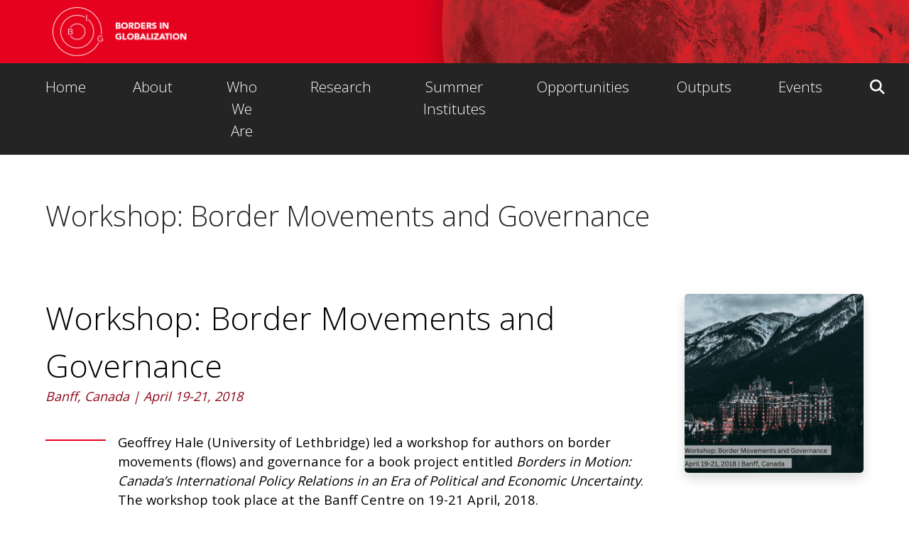

--- FILE ---
content_type: text/html; charset=UTF-8
request_url: https://biglobalization.org/events/workshop-border-movements-and-governance/
body_size: 9991
content:
<!doctype html>

<!--[if lt IE 7]><html lang="en-US" class="no-js lt-ie9 lt-ie8 lt-ie7"><![endif]-->
<!--[if (IE 7)&!(IEMobile)]><html lang="en-US" class="no-js lt-ie9 lt-ie8"><![endif]-->
<!--[if (IE 8)&!(IEMobile)]><html lang="en-US" class="no-js lt-ie9"><![endif]-->
<!--[if gt IE 8]><!-->
<html lang="en-US" class="no-js"><!--<![endif]-->

<head>
	<meta charset="utf-8">

		<meta http-equiv="X-UA-Compatible" content="IE=edge">

	<title>Workshop: Border Movements and Governance  |  Borders In Globalization</title>

		<meta name="HandheldFriendly" content="True">
	<meta name="MobileOptimized" content="320">
	<meta name="viewport" content="width=device-width, initial-scale=1"/>

		<link rel="apple-touch-icon" sizes="180x180" href="https://biglobalization.org/wp-content/themes/borders_in_globalization/library/images/apple-touch-icon.png">
	<link rel="icon" type="image/ico" sizes="16x16" href="https://biglobalization.org/wp-content/themes/borders_in_globalization/library/images/favicon.ico">
	<!--[if IE]>
			<link rel="shortcut icon" href="https://biglobalization.org/wp-content/themes/borders_in_globalization/favicon.ico">
		<![endif]-->
		<meta name="msapplication-TileColor" content="#f01d4f">
	<meta name="msapplication-TileImage" content="https://biglobalization.org/wp-content/themes/borders_in_globalization/library/images/win8-tile-icon.png">
	<meta name="theme-color" content="#121212">

    <link rel="stylesheet" href="https://use.typekit.net/foe7iju.css">
	<link rel="pingback" href="https://biglobalization.org/xmlrpc.php">

<!--	<link rel="preconnect" href="https://fonts.googleapis.com">-->
<!--	<link rel="preconnect" href="https://fonts.gstatic.com" crossorigin>-->
	<link href="https://fonts.googleapis.com/css2?family=Open+Sans:wght@300;400;800&display=swap" rel="stylesheet">

		<meta name='robots' content='max-image-preview:large' />
<link rel='dns-prefetch' href='//kit.fontawesome.com' />
<link rel='dns-prefetch' href='//ajax.googleapis.com' />
<link rel='dns-prefetch' href='//cdn.jsdelivr.net' />
<link rel="alternate" type="application/rss+xml" title="Borders In Globalization &raquo; Feed" href="https://biglobalization.org/feed/" />
<link rel="alternate" type="application/rss+xml" title="Borders In Globalization &raquo; Comments Feed" href="https://biglobalization.org/comments/feed/" />
<link rel="alternate" title="oEmbed (JSON)" type="application/json+oembed" href="https://biglobalization.org/wp-json/oembed/1.0/embed?url=https%3A%2F%2Fbiglobalization.org%2Fevents%2Fworkshop-border-movements-and-governance%2F" />
<link rel="alternate" title="oEmbed (XML)" type="text/xml+oembed" href="https://biglobalization.org/wp-json/oembed/1.0/embed?url=https%3A%2F%2Fbiglobalization.org%2Fevents%2Fworkshop-border-movements-and-governance%2F&#038;format=xml" />
		<style>
			.lazyload,
			.lazyloading {
				max-width: 100%;
			}
		</style>
		<style id='wp-img-auto-sizes-contain-inline-css' type='text/css'>
img:is([sizes=auto i],[sizes^="auto," i]){contain-intrinsic-size:3000px 1500px}
/*# sourceURL=wp-img-auto-sizes-contain-inline-css */
</style>
<style id='wp-emoji-styles-inline-css' type='text/css'>

	img.wp-smiley, img.emoji {
		display: inline !important;
		border: none !important;
		box-shadow: none !important;
		height: 1em !important;
		width: 1em !important;
		margin: 0 0.07em !important;
		vertical-align: -0.1em !important;
		background: none !important;
		padding: 0 !important;
	}
/*# sourceURL=wp-emoji-styles-inline-css */
</style>
<style id='classic-theme-styles-inline-css' type='text/css'>
/*! This file is auto-generated */
.wp-block-button__link{color:#fff;background-color:#32373c;border-radius:9999px;box-shadow:none;text-decoration:none;padding:calc(.667em + 2px) calc(1.333em + 2px);font-size:1.125em}.wp-block-file__button{background:#32373c;color:#fff;text-decoration:none}
/*# sourceURL=/wp-includes/css/classic-themes.min.css */
</style>
<link rel='stylesheet' id='ub-extension-style-css-css' href='https://biglobalization.org/wp-content/plugins/ultimate-blocks/src/extensions/style.css?ver=6.9' type='text/css' media='all' />
<style id='wpxpo-global-style-inline-css' type='text/css'>
:root { --preset-color1: #037fff --preset-color2: #026fe0 --preset-color3: #071323 --preset-color4: #132133 --preset-color5: #34495e --preset-color6: #787676 --preset-color7: #f0f2f3 --preset-color8: #f8f9fa --preset-color9: #ffffff }
/*# sourceURL=wpxpo-global-style-inline-css */
</style>
<style id='ultp-preset-colors-style-inline-css' type='text/css'>
:root { --postx_preset_Base_1_color: #f4f4ff; --postx_preset_Base_2_color: #dddff8; --postx_preset_Base_3_color: #B4B4D6; --postx_preset_Primary_color: #3323f0; --postx_preset_Secondary_color: #4a5fff; --postx_preset_Tertiary_color: #FFFFFF; --postx_preset_Contrast_3_color: #545472; --postx_preset_Contrast_2_color: #262657; --postx_preset_Contrast_1_color: #10102e; --postx_preset_Over_Primary_color: #ffffff;  }
/*# sourceURL=ultp-preset-colors-style-inline-css */
</style>
<style id='ultp-preset-gradient-style-inline-css' type='text/css'>
:root { --postx_preset_Primary_to_Secondary_to_Right_gradient: linear-gradient(90deg, var(--postx_preset_Primary_color) 0%, var(--postx_preset_Secondary_color) 100%); --postx_preset_Primary_to_Secondary_to_Bottom_gradient: linear-gradient(180deg, var(--postx_preset_Primary_color) 0%, var(--postx_preset_Secondary_color) 100%); --postx_preset_Secondary_to_Primary_to_Right_gradient: linear-gradient(90deg, var(--postx_preset_Secondary_color) 0%, var(--postx_preset_Primary_color) 100%); --postx_preset_Secondary_to_Primary_to_Bottom_gradient: linear-gradient(180deg, var(--postx_preset_Secondary_color) 0%, var(--postx_preset_Primary_color) 100%); --postx_preset_Cold_Evening_gradient: linear-gradient(0deg, rgb(12, 52, 131) 0%, rgb(162, 182, 223) 100%, rgb(107, 140, 206) 100%, rgb(162, 182, 223) 100%); --postx_preset_Purple_Division_gradient: linear-gradient(0deg, rgb(112, 40, 228) 0%, rgb(229, 178, 202) 100%); --postx_preset_Over_Sun_gradient: linear-gradient(60deg, rgb(171, 236, 214) 0%, rgb(251, 237, 150) 100%); --postx_preset_Morning_Salad_gradient: linear-gradient(-255deg, rgb(183, 248, 219) 0%, rgb(80, 167, 194) 100%); --postx_preset_Fabled_Sunset_gradient: linear-gradient(-270deg, rgb(35, 21, 87) 0%, rgb(68, 16, 122) 29%, rgb(255, 19, 97) 67%, rgb(255, 248, 0) 100%);  }
/*# sourceURL=ultp-preset-gradient-style-inline-css */
</style>
<style id='ultp-preset-typo-style-inline-css' type='text/css'>
@import url('https://fonts.googleapis.com/css?family=Roboto:100,100i,300,300i,400,400i,500,500i,700,700i,900,900i'); :root { --postx_preset_Heading_typo_font_family: Roboto; --postx_preset_Heading_typo_font_family_type: sans-serif; --postx_preset_Heading_typo_font_weight: 600; --postx_preset_Heading_typo_text_transform: capitalize; --postx_preset_Body_and_Others_typo_font_family: Roboto; --postx_preset_Body_and_Others_typo_font_family_type: sans-serif; --postx_preset_Body_and_Others_typo_font_weight: 400; --postx_preset_Body_and_Others_typo_text_transform: lowercase; --postx_preset_body_typo_font_size_lg: 16px; --postx_preset_paragraph_1_typo_font_size_lg: 12px; --postx_preset_paragraph_2_typo_font_size_lg: 12px; --postx_preset_paragraph_3_typo_font_size_lg: 12px; --postx_preset_heading_h1_typo_font_size_lg: 42px; --postx_preset_heading_h2_typo_font_size_lg: 36px; --postx_preset_heading_h3_typo_font_size_lg: 30px; --postx_preset_heading_h4_typo_font_size_lg: 24px; --postx_preset_heading_h5_typo_font_size_lg: 20px; --postx_preset_heading_h6_typo_font_size_lg: 16px; }
/*# sourceURL=ultp-preset-typo-style-inline-css */
</style>
<link rel='stylesheet' id='reset-css-css' href='https://biglobalization.org/wp-content/themes/borders_in_globalization/library/css/reset.css?ver=6.9' type='text/css' media='all' />
<link rel='stylesheet' id='hamburgers-css-css' href='https://biglobalization.org/wp-content/themes/borders_in_globalization/library/css/hamburgers.css?ver=6.9' type='text/css' media='all' />
<link rel='stylesheet' id='bootstrap-css-css' href='https://cdn.jsdelivr.net/npm/bootstrap@5.1.3/dist/css/bootstrap.min.css?ver=6.9' type='text/css' media='all' />
<link rel='stylesheet' id='main-css-css' href='https://biglobalization.org/wp-content/themes/borders_in_globalization/library/css/style.css?v=180&#038;ver=6.9' type='text/css' media='all' />
<script type="text/javascript" src="https://biglobalization.org/wp-includes/js/jquery/jquery.min.js?ver=3.7.1" id="jquery-core-js"></script>
<script type="text/javascript" src="https://biglobalization.org/wp-includes/js/jquery/jquery-migrate.min.js?ver=3.4.1" id="jquery-migrate-js"></script>
<script type="text/javascript" src="https://kit.fontawesome.com/48aafee48a.js?ver=6.9" id="fontawesome-js-js"></script>
<script type="text/javascript" src="https://ajax.googleapis.com/ajax/libs/jquery/3.6.0/jquery.min.js?ver=3.6.0" id="jquery-js-js"></script>
<script type="text/javascript" src="https://cdn.jsdelivr.net/npm/@popperjs/core@2.11.5/dist/umd/popper.min.js?ver=6.9" id="popper-js-js"></script>
<script type="text/javascript" src="https://cdn.jsdelivr.net/npm/bootstrap@5.1.3/dist/js/bootstrap.bundle.min.js?ver=6.9" id="bootstrap-js-js"></script>
<script type="text/javascript" id="main-js-js-extra">
/* <![CDATA[ */
var my_ajax_object = {"ajaxurl":"https://biglobalization.org/wp-admin/admin-ajax.php","security":"589e2d0b52","templateurl":"https://biglobalization.org/wp-content/themes/borders_in_globalization","template_name":"","website_url":"https://biglobalization.org","query_vars":"{\"page\":\"\",\"events\":\"workshop-border-movements-and-governance\",\"post_type\":\"events\",\"name\":\"workshop-border-movements-and-governance\"}"};
//# sourceURL=main-js-js-extra
/* ]]> */
</script>
<script type="text/javascript" src="https://biglobalization.org/wp-content/themes/borders_in_globalization/library/js/main.js?v=180&amp;ver=6.9" id="main-js-js"></script>
<link rel="https://api.w.org/" href="https://biglobalization.org/wp-json/" /><link rel="alternate" title="JSON" type="application/json" href="https://biglobalization.org/wp-json/wp/v2/events/3682" /><link rel="EditURI" type="application/rsd+xml" title="RSD" href="https://biglobalization.org/xmlrpc.php?rsd" />
<meta name="generator" content="WordPress 6.9" />
<link rel="canonical" href="https://biglobalization.org/events/workshop-border-movements-and-governance/" />
<link rel='shortlink' href='https://biglobalization.org/?p=3682' />
		<script>
			document.documentElement.className = document.documentElement.className.replace('no-js', 'js');
		</script>
				<style>
			.no-js img.lazyload {
				display: none;
			}

			figure.wp-block-image img.lazyloading {
				min-width: 150px;
			}

			.lazyload,
			.lazyloading {
				--smush-placeholder-width: 100px;
				--smush-placeholder-aspect-ratio: 1/1;
				width: var(--smush-image-width, var(--smush-placeholder-width)) !important;
				aspect-ratio: var(--smush-image-aspect-ratio, var(--smush-placeholder-aspect-ratio)) !important;
			}

						.lazyload, .lazyloading {
				opacity: 0;
			}

			.lazyloaded {
				opacity: 1;
				transition: opacity 400ms;
				transition-delay: 0ms;
			}

					</style>
		<link rel="icon" href="https://biglobalization.org/wp-content/uploads/2022/06/cropped-Logo-Fix-32x32.png" sizes="32x32" />
<link rel="icon" href="https://biglobalization.org/wp-content/uploads/2022/06/cropped-Logo-Fix-192x192.png" sizes="192x192" />
<link rel="apple-touch-icon" href="https://biglobalization.org/wp-content/uploads/2022/06/cropped-Logo-Fix-180x180.png" />
<meta name="msapplication-TileImage" content="https://biglobalization.org/wp-content/uploads/2022/06/cropped-Logo-Fix-270x270.png" />
		<style type="text/css" id="wp-custom-css">
			
/* Publication Block */

.main-content-row .publicationBlock .col-lg-9 ul {
	padding-left: calc(12% + 1.15em) !important;
	margin-top: 30px;
}

/* Profile Block */


.sj_profile_block_row .col-lg-7 .profile_block_content ul {
		padding-left: calc(0px + 1.15em) !important;
}




		</style>
			
		<style id='global-styles-inline-css' type='text/css'>
:root{--wp--preset--aspect-ratio--square: 1;--wp--preset--aspect-ratio--4-3: 4/3;--wp--preset--aspect-ratio--3-4: 3/4;--wp--preset--aspect-ratio--3-2: 3/2;--wp--preset--aspect-ratio--2-3: 2/3;--wp--preset--aspect-ratio--16-9: 16/9;--wp--preset--aspect-ratio--9-16: 9/16;--wp--preset--color--black: #000000;--wp--preset--color--cyan-bluish-gray: #abb8c3;--wp--preset--color--white: #ffffff;--wp--preset--color--pale-pink: #f78da7;--wp--preset--color--vivid-red: #cf2e2e;--wp--preset--color--luminous-vivid-orange: #ff6900;--wp--preset--color--luminous-vivid-amber: #fcb900;--wp--preset--color--light-green-cyan: #7bdcb5;--wp--preset--color--vivid-green-cyan: #00d084;--wp--preset--color--pale-cyan-blue: #8ed1fc;--wp--preset--color--vivid-cyan-blue: #0693e3;--wp--preset--color--vivid-purple: #9b51e0;--wp--preset--gradient--vivid-cyan-blue-to-vivid-purple: linear-gradient(135deg,rgb(6,147,227) 0%,rgb(155,81,224) 100%);--wp--preset--gradient--light-green-cyan-to-vivid-green-cyan: linear-gradient(135deg,rgb(122,220,180) 0%,rgb(0,208,130) 100%);--wp--preset--gradient--luminous-vivid-amber-to-luminous-vivid-orange: linear-gradient(135deg,rgb(252,185,0) 0%,rgb(255,105,0) 100%);--wp--preset--gradient--luminous-vivid-orange-to-vivid-red: linear-gradient(135deg,rgb(255,105,0) 0%,rgb(207,46,46) 100%);--wp--preset--gradient--very-light-gray-to-cyan-bluish-gray: linear-gradient(135deg,rgb(238,238,238) 0%,rgb(169,184,195) 100%);--wp--preset--gradient--cool-to-warm-spectrum: linear-gradient(135deg,rgb(74,234,220) 0%,rgb(151,120,209) 20%,rgb(207,42,186) 40%,rgb(238,44,130) 60%,rgb(251,105,98) 80%,rgb(254,248,76) 100%);--wp--preset--gradient--blush-light-purple: linear-gradient(135deg,rgb(255,206,236) 0%,rgb(152,150,240) 100%);--wp--preset--gradient--blush-bordeaux: linear-gradient(135deg,rgb(254,205,165) 0%,rgb(254,45,45) 50%,rgb(107,0,62) 100%);--wp--preset--gradient--luminous-dusk: linear-gradient(135deg,rgb(255,203,112) 0%,rgb(199,81,192) 50%,rgb(65,88,208) 100%);--wp--preset--gradient--pale-ocean: linear-gradient(135deg,rgb(255,245,203) 0%,rgb(182,227,212) 50%,rgb(51,167,181) 100%);--wp--preset--gradient--electric-grass: linear-gradient(135deg,rgb(202,248,128) 0%,rgb(113,206,126) 100%);--wp--preset--gradient--midnight: linear-gradient(135deg,rgb(2,3,129) 0%,rgb(40,116,252) 100%);--wp--preset--font-size--small: 13px;--wp--preset--font-size--medium: 20px;--wp--preset--font-size--large: 36px;--wp--preset--font-size--x-large: 42px;--wp--preset--spacing--20: 0.44rem;--wp--preset--spacing--30: 0.67rem;--wp--preset--spacing--40: 1rem;--wp--preset--spacing--50: 1.5rem;--wp--preset--spacing--60: 2.25rem;--wp--preset--spacing--70: 3.38rem;--wp--preset--spacing--80: 5.06rem;--wp--preset--shadow--natural: 6px 6px 9px rgba(0, 0, 0, 0.2);--wp--preset--shadow--deep: 12px 12px 50px rgba(0, 0, 0, 0.4);--wp--preset--shadow--sharp: 6px 6px 0px rgba(0, 0, 0, 0.2);--wp--preset--shadow--outlined: 6px 6px 0px -3px rgb(255, 255, 255), 6px 6px rgb(0, 0, 0);--wp--preset--shadow--crisp: 6px 6px 0px rgb(0, 0, 0);}:where(.is-layout-flex){gap: 0.5em;}:where(.is-layout-grid){gap: 0.5em;}body .is-layout-flex{display: flex;}.is-layout-flex{flex-wrap: wrap;align-items: center;}.is-layout-flex > :is(*, div){margin: 0;}body .is-layout-grid{display: grid;}.is-layout-grid > :is(*, div){margin: 0;}:where(.wp-block-columns.is-layout-flex){gap: 2em;}:where(.wp-block-columns.is-layout-grid){gap: 2em;}:where(.wp-block-post-template.is-layout-flex){gap: 1.25em;}:where(.wp-block-post-template.is-layout-grid){gap: 1.25em;}.has-black-color{color: var(--wp--preset--color--black) !important;}.has-cyan-bluish-gray-color{color: var(--wp--preset--color--cyan-bluish-gray) !important;}.has-white-color{color: var(--wp--preset--color--white) !important;}.has-pale-pink-color{color: var(--wp--preset--color--pale-pink) !important;}.has-vivid-red-color{color: var(--wp--preset--color--vivid-red) !important;}.has-luminous-vivid-orange-color{color: var(--wp--preset--color--luminous-vivid-orange) !important;}.has-luminous-vivid-amber-color{color: var(--wp--preset--color--luminous-vivid-amber) !important;}.has-light-green-cyan-color{color: var(--wp--preset--color--light-green-cyan) !important;}.has-vivid-green-cyan-color{color: var(--wp--preset--color--vivid-green-cyan) !important;}.has-pale-cyan-blue-color{color: var(--wp--preset--color--pale-cyan-blue) !important;}.has-vivid-cyan-blue-color{color: var(--wp--preset--color--vivid-cyan-blue) !important;}.has-vivid-purple-color{color: var(--wp--preset--color--vivid-purple) !important;}.has-black-background-color{background-color: var(--wp--preset--color--black) !important;}.has-cyan-bluish-gray-background-color{background-color: var(--wp--preset--color--cyan-bluish-gray) !important;}.has-white-background-color{background-color: var(--wp--preset--color--white) !important;}.has-pale-pink-background-color{background-color: var(--wp--preset--color--pale-pink) !important;}.has-vivid-red-background-color{background-color: var(--wp--preset--color--vivid-red) !important;}.has-luminous-vivid-orange-background-color{background-color: var(--wp--preset--color--luminous-vivid-orange) !important;}.has-luminous-vivid-amber-background-color{background-color: var(--wp--preset--color--luminous-vivid-amber) !important;}.has-light-green-cyan-background-color{background-color: var(--wp--preset--color--light-green-cyan) !important;}.has-vivid-green-cyan-background-color{background-color: var(--wp--preset--color--vivid-green-cyan) !important;}.has-pale-cyan-blue-background-color{background-color: var(--wp--preset--color--pale-cyan-blue) !important;}.has-vivid-cyan-blue-background-color{background-color: var(--wp--preset--color--vivid-cyan-blue) !important;}.has-vivid-purple-background-color{background-color: var(--wp--preset--color--vivid-purple) !important;}.has-black-border-color{border-color: var(--wp--preset--color--black) !important;}.has-cyan-bluish-gray-border-color{border-color: var(--wp--preset--color--cyan-bluish-gray) !important;}.has-white-border-color{border-color: var(--wp--preset--color--white) !important;}.has-pale-pink-border-color{border-color: var(--wp--preset--color--pale-pink) !important;}.has-vivid-red-border-color{border-color: var(--wp--preset--color--vivid-red) !important;}.has-luminous-vivid-orange-border-color{border-color: var(--wp--preset--color--luminous-vivid-orange) !important;}.has-luminous-vivid-amber-border-color{border-color: var(--wp--preset--color--luminous-vivid-amber) !important;}.has-light-green-cyan-border-color{border-color: var(--wp--preset--color--light-green-cyan) !important;}.has-vivid-green-cyan-border-color{border-color: var(--wp--preset--color--vivid-green-cyan) !important;}.has-pale-cyan-blue-border-color{border-color: var(--wp--preset--color--pale-cyan-blue) !important;}.has-vivid-cyan-blue-border-color{border-color: var(--wp--preset--color--vivid-cyan-blue) !important;}.has-vivid-purple-border-color{border-color: var(--wp--preset--color--vivid-purple) !important;}.has-vivid-cyan-blue-to-vivid-purple-gradient-background{background: var(--wp--preset--gradient--vivid-cyan-blue-to-vivid-purple) !important;}.has-light-green-cyan-to-vivid-green-cyan-gradient-background{background: var(--wp--preset--gradient--light-green-cyan-to-vivid-green-cyan) !important;}.has-luminous-vivid-amber-to-luminous-vivid-orange-gradient-background{background: var(--wp--preset--gradient--luminous-vivid-amber-to-luminous-vivid-orange) !important;}.has-luminous-vivid-orange-to-vivid-red-gradient-background{background: var(--wp--preset--gradient--luminous-vivid-orange-to-vivid-red) !important;}.has-very-light-gray-to-cyan-bluish-gray-gradient-background{background: var(--wp--preset--gradient--very-light-gray-to-cyan-bluish-gray) !important;}.has-cool-to-warm-spectrum-gradient-background{background: var(--wp--preset--gradient--cool-to-warm-spectrum) !important;}.has-blush-light-purple-gradient-background{background: var(--wp--preset--gradient--blush-light-purple) !important;}.has-blush-bordeaux-gradient-background{background: var(--wp--preset--gradient--blush-bordeaux) !important;}.has-luminous-dusk-gradient-background{background: var(--wp--preset--gradient--luminous-dusk) !important;}.has-pale-ocean-gradient-background{background: var(--wp--preset--gradient--pale-ocean) !important;}.has-electric-grass-gradient-background{background: var(--wp--preset--gradient--electric-grass) !important;}.has-midnight-gradient-background{background: var(--wp--preset--gradient--midnight) !important;}.has-small-font-size{font-size: var(--wp--preset--font-size--small) !important;}.has-medium-font-size{font-size: var(--wp--preset--font-size--medium) !important;}.has-large-font-size{font-size: var(--wp--preset--font-size--large) !important;}.has-x-large-font-size{font-size: var(--wp--preset--font-size--x-large) !important;}
/*# sourceURL=global-styles-inline-css */
</style>
<link rel='stylesheet' id='block-acf-publication-block-css' href='https://biglobalization.org/wp-content/themes/borders_in_globalization/template-parts/blocks/css/slider.css?v=783&#038;ver=6.7.0.2' type='text/css' media='all' />
</head>


<body class="wp-singular events-template-default single single-events postid-3682 wp-custom-logo wp-theme-borders_in_globalization postx-page">
	<div class="header">
	<div class="header-upper">
		<div class="containers nav-container">
			<div class="nav-logo">
				<a href="https://biglobalization.org" title="Borders In Globalization"><img data-src="https://biglobalization.org/wp-content/uploads/2022/05/Header-Logo.png" alt="Borders In Globalization Brand Logo" src="[data-uri]" class="lazyload" style="--smush-placeholder-width: 384px; --smush-placeholder-aspect-ratio: 384/140;" /></a>
			</div><!-- nav logo -->
		</div><!-- container -->
		<div class="header-planet"></div>
	</div><!-- upper -->
	<div class="header-lower">
		<div class="hamburger">
		  <a href="#">MENU</a>
		</div>
		<div class="menu-main-menu-container"><ul id="menu-main-menu" class="menu"><li id="menu-item-22" class="menu-item menu-item-type-post_type menu-item-object-page menu-item-home menu-item-22"><a href="https://biglobalization.org/">Home</a></li>
<li id="menu-item-23" class="menu-item menu-item-type-custom menu-item-object-custom menu-item-has-children menu-item-23"><a>About</a>
<ul class="sub-menu">
	<li id="menu-item-1497" class="menu-item menu-item-type-post_type menu-item-object-page menu-item-1497"><a href="https://biglobalization.org/territorial-acknowledgement/">Territorial Acknowledgement</a></li>
	<li id="menu-item-3914" class="menu-item menu-item-type-post_type menu-item-object-page menu-item-3914"><a href="https://biglobalization.org/21st-century-borders/">21st Century Borders: Emergent Challenges Within &amp; Among States</a></li>
	<li id="menu-item-391" class="menu-item menu-item-type-post_type menu-item-object-page menu-item-391"><a href="https://biglobalization.org/history/">History of BIG</a></li>
	<li id="menu-item-1457" class="menu-item menu-item-type-custom menu-item-object-custom menu-item-has-children menu-item-1457"><a>Grants</a>
	<ul class="sub-menu">
		<li id="menu-item-1712" class="menu-item menu-item-type-post_type menu-item-object-page menu-item-1712"><a href="https://biglobalization.org/jean-monnet-network-2016-2019/">JM Network 2020-2023</a></li>
		<li id="menu-item-1746" class="menu-item menu-item-type-post_type menu-item-object-page menu-item-1746"><a href="https://biglobalization.org/jean-monnet-chair-in-eu-policy-and-governance/">JM Chair 2020-2023</a></li>
		<li id="menu-item-1711" class="menu-item menu-item-type-post_type menu-item-object-page menu-item-1711"><a href="https://biglobalization.org/jean-monnet-network-2016-2019-2/">JM Network 2016-2019</a></li>
		<li id="menu-item-1745" class="menu-item menu-item-type-post_type menu-item-object-page menu-item-1745"><a href="https://biglobalization.org/jean-monnet-chair-2016-2019/">JM Chair 2016-2019</a></li>
	</ul>
</li>
</ul>
</li>
<li id="menu-item-360" class="menu-item menu-item-type-custom menu-item-object-custom menu-item-has-children menu-item-360"><a href="https://biglobalization.org/who-we-are/people/students-and-fellows/">Who We Are</a>
<ul class="sub-menu">
	<li id="menu-item-291" class="menu-item menu-item-type-taxonomy menu-item-object-profile_types menu-item-291"><a href="https://biglobalization.org/who-we-are/people/partner-organizations/">Partner Organizations</a></li>
	<li id="menu-item-289" class="menu-item menu-item-type-taxonomy menu-item-object-profile_types menu-item-289"><a href="https://biglobalization.org/who-we-are/people/students-and-fellows/">Students &amp; Fellows</a></li>
	<li id="menu-item-292" class="menu-item menu-item-type-taxonomy menu-item-object-profile_types menu-item-292"><a href="https://biglobalization.org/who-we-are/people/student-spotlight/">Student Spotlight</a></li>
	<li id="menu-item-4221" class="menu-item menu-item-type-taxonomy menu-item-object-profile_types menu-item-4221"><a href="https://biglobalization.org/who-we-are/people/team/">Team Members</a></li>
</ul>
</li>
<li id="menu-item-25" class="menu-item menu-item-type-custom menu-item-object-custom menu-item-has-children menu-item-25"><a>Research</a>
<ul class="sub-menu">
	<li id="menu-item-1768" class="menu-item menu-item-type-post_type menu-item-object-page menu-item-1768"><a href="https://biglobalization.org/dyads-database/">BIG Dyads Database</a></li>
	<li id="menu-item-7945" class="menu-item menu-item-type-post_type menu-item-object-page menu-item-7945"><a href="https://biglobalization.org/fiscal-solidarity/">Fiscal Solidarity</a></li>
</ul>
</li>
<li id="menu-item-7219" class="menu-item menu-item-type-post_type menu-item-object-page menu-item-7219"><a href="https://biglobalization.org/summer-institutes/">Summer Institutes</a></li>
<li id="menu-item-26" class="menu-item menu-item-type-custom menu-item-object-custom menu-item-has-children menu-item-26"><a href="https://biglobalization.org/opportunity/all/">Opportunities</a>
<ul class="sub-menu">
	<li id="menu-item-294" class="menu-item menu-item-type-taxonomy menu-item-object-opportunity_type menu-item-294"><a href="https://biglobalization.org/opportunity/call-for-papers/">Call For Papers</a></li>
	<li id="menu-item-3254" class="menu-item menu-item-type-post_type menu-item-object-page menu-item-3254"><a href="https://biglobalization.org/fellowships/">Fellowships</a></li>
	<li id="menu-item-4222" class="menu-item menu-item-type-taxonomy menu-item-object-opportunity_type menu-item-4222"><a href="https://biglobalization.org/opportunity/job-posting/">Job Posting</a></li>
</ul>
</li>
<li id="menu-item-1459" class="menu-item menu-item-type-custom menu-item-object-custom menu-item-has-children menu-item-1459"><a href="https://biglobalization.org/output/all/">Outputs</a>
<ul class="sub-menu">
	<li id="menu-item-417" class="menu-item menu-item-type-taxonomy menu-item-object-output_types menu-item-417"><a href="https://biglobalization.org/output/bigbooks/">BIG Books</a></li>
	<li id="menu-item-418" class="menu-item menu-item-type-taxonomy menu-item-object-output_types menu-item-418"><a href="https://biglobalization.org/output/big_podcasts/">BIG Podcasts</a></li>
	<li id="menu-item-7930" class="menu-item menu-item-type-custom menu-item-object-custom menu-item-7930"><a href="https://biglobalization.org/output/frontlines-podcast/">Frontlines Are Everywhere</a></li>
	<li id="menu-item-419" class="menu-item menu-item-type-taxonomy menu-item-object-output_types menu-item-419"><a href="https://biglobalization.org/output/big_review-journal/">BIG Review Journal</a></li>
	<li id="menu-item-5452" class="menu-item menu-item-type-taxonomy menu-item-object-output_types menu-item-5452"><a href="https://biglobalization.org/output/books/">Books</a></li>
	<li id="menu-item-373" class="menu-item menu-item-type-taxonomy menu-item-object-output_types menu-item-373"><a href="https://biglobalization.org/output/program-reports/">Program Reports</a></li>
	<li id="menu-item-375" class="menu-item menu-item-type-taxonomy menu-item-object-output_types menu-item-375"><a href="https://biglobalization.org/output/articles-chapters/">Articles &amp; Book Chapters</a></li>
	<li id="menu-item-5454" class="menu-item menu-item-type-taxonomy menu-item-object-output_types menu-item-5454"><a href="https://biglobalization.org/output/policy/">Policy</a></li>
	<li id="menu-item-421" class="menu-item menu-item-type-taxonomy menu-item-object-output_types menu-item-421"><a href="https://biglobalization.org/output/research-reports/">Research Reports</a></li>
	<li id="menu-item-422" class="menu-item menu-item-type-taxonomy menu-item-object-output_types menu-item-422"><a href="https://biglobalization.org/output/videos-media/">Videos &amp; Media</a></li>
</ul>
</li>
<li id="menu-item-4209" class="menu-item menu-item-type-custom menu-item-object-custom menu-item-4209"><a href="https://biglobalization.org/event/all/">Events</a></li>
<li id="menu-item-825" class="menu-item menu-item-type-post_type menu-item-object-page menu-item-825"><a href="https://biglobalization.org/search/"><i class="fa-solid fa-magnifying-glass"></i></a></li>
</ul></div>		<div id="mobileMenuWrap" style="color: white !important;">
			<div class="mobile_manu_menu"><a href="https://biglobalization.org/" class="main-menu-items" data-target="mobile_subMenuBoxes_22">Home</a><a href="#" class="main-menu-items-hassub" data-target="mobile_subMenuBoxes_23">About <i class="fa-solid fa-arrow-right"></i></a><div class="mobile_subMenuBoxes shadow-lg" id="mobile_subMenuBoxes_23"><a href="#" class="back_mobile_menu"><i class="fa-solid fa-arrow-left"></i> Back</a><p class="clicked-menu" data-parentid="23">About</p><a href="https://biglobalization.org/territorial-acknowledgement/" class="sub-main-menu-items nav-menu-depth-1" data-parentid="23">Territorial Acknowledgement</a><a href="https://biglobalization.org/21st-century-borders/" class="sub-main-menu-items nav-menu-depth-1" data-parentid="23">21st Century Borders: Emergent Challenges Within &amp; Among States</a><a href="https://biglobalization.org/history/" class="sub-main-menu-items nav-menu-depth-1" data-parentid="23">History of BIG</a><a href="" class="sub-main-menu-items nav-menu-depth-1" data-parentid="23">Grants</a><a href="https://biglobalization.org/jean-monnet-network-2016-2019/" class="sub-main-menu-items nav-menu-depth-2" data-parentid="1712">JM Network 2020-2023</a><a href="https://biglobalization.org/jean-monnet-chair-in-eu-policy-and-governance/" class="sub-main-menu-items nav-menu-depth-2" data-parentid="1746">JM Chair 2020-2023</a><a href="https://biglobalization.org/jean-monnet-network-2016-2019-2/" class="sub-main-menu-items nav-menu-depth-2" data-parentid="1711">JM Network 2016-2019</a><a href="https://biglobalization.org/jean-monnet-chair-2016-2019/" class="sub-main-menu-items nav-menu-depth-2" data-parentid="1745">JM Chair 2016-2019</a></div><a href="#" class="main-menu-items-hassub" data-target="mobile_subMenuBoxes_360">Who We Are <i class="fa-solid fa-arrow-right"></i></a><div class="mobile_subMenuBoxes shadow-lg" id="mobile_subMenuBoxes_360"><a href="#" class="back_mobile_menu"><i class="fa-solid fa-arrow-left"></i> Back</a><a href="https://biglobalization.org/who-we-are/people/students-and-fellows/" class="sub-main-menu-items" data-parentid="360">Who We Are</a><a href="https://biglobalization.org/who-we-are/people/partner-organizations/" class="sub-main-menu-items nav-menu-depth-1" data-parentid="360">Partner Organizations</a><a href="https://biglobalization.org/who-we-are/people/students-and-fellows/" class="sub-main-menu-items nav-menu-depth-1" data-parentid="360">Students &amp; Fellows</a><a href="https://biglobalization.org/who-we-are/people/student-spotlight/" class="sub-main-menu-items nav-menu-depth-1" data-parentid="360">Student Spotlight</a><a href="https://biglobalization.org/who-we-are/people/team/" class="sub-main-menu-items nav-menu-depth-1" data-parentid="360">Team Members</a></div><a href="#" class="main-menu-items-hassub" data-target="mobile_subMenuBoxes_25">Research <i class="fa-solid fa-arrow-right"></i></a><div class="mobile_subMenuBoxes shadow-lg" id="mobile_subMenuBoxes_25"><a href="#" class="back_mobile_menu"><i class="fa-solid fa-arrow-left"></i> Back</a><p class="clicked-menu" data-parentid="25">Research</p><a href="https://biglobalization.org/dyads-database/" class="sub-main-menu-items nav-menu-depth-1" data-parentid="25">BIG Dyads Database</a><a href="https://biglobalization.org/fiscal-solidarity/" class="sub-main-menu-items nav-menu-depth-1" data-parentid="25">Fiscal Solidarity</a></div><a href="https://biglobalization.org/summer-institutes/" class="main-menu-items" data-target="mobile_subMenuBoxes_7219">Summer Institutes</a><a href="#" class="main-menu-items-hassub" data-target="mobile_subMenuBoxes_26">Opportunities <i class="fa-solid fa-arrow-right"></i></a><div class="mobile_subMenuBoxes shadow-lg" id="mobile_subMenuBoxes_26"><a href="#" class="back_mobile_menu"><i class="fa-solid fa-arrow-left"></i> Back</a><a href="https://biglobalization.org/opportunity/all/" class="sub-main-menu-items" data-parentid="26">Opportunities</a><a href="https://biglobalization.org/opportunity/call-for-papers/" class="sub-main-menu-items nav-menu-depth-1" data-parentid="26">Call For Papers</a><a href="https://biglobalization.org/fellowships/" class="sub-main-menu-items nav-menu-depth-1" data-parentid="26">Fellowships</a><a href="https://biglobalization.org/opportunity/job-posting/" class="sub-main-menu-items nav-menu-depth-1" data-parentid="26">Job Posting</a></div><a href="#" class="main-menu-items-hassub" data-target="mobile_subMenuBoxes_1459">Outputs <i class="fa-solid fa-arrow-right"></i></a><div class="mobile_subMenuBoxes shadow-lg" id="mobile_subMenuBoxes_1459"><a href="#" class="back_mobile_menu"><i class="fa-solid fa-arrow-left"></i> Back</a><a href="https://biglobalization.org/output/all/" class="sub-main-menu-items" data-parentid="1459">Outputs</a><a href="https://biglobalization.org/output/bigbooks/" class="sub-main-menu-items nav-menu-depth-1" data-parentid="1459">BIG Books</a><a href="https://biglobalization.org/output/big_podcasts/" class="sub-main-menu-items nav-menu-depth-1" data-parentid="1459">BIG Podcasts</a><a href="https://biglobalization.org/output/frontlines-podcast/" class="sub-main-menu-items nav-menu-depth-1" data-parentid="1459">Frontlines Are Everywhere</a><a href="https://biglobalization.org/output/big_review-journal/" class="sub-main-menu-items nav-menu-depth-1" data-parentid="1459">BIG Review Journal</a><a href="https://biglobalization.org/output/books/" class="sub-main-menu-items nav-menu-depth-1" data-parentid="1459">Books</a><a href="https://biglobalization.org/output/program-reports/" class="sub-main-menu-items nav-menu-depth-1" data-parentid="1459">Program Reports</a><a href="https://biglobalization.org/output/articles-chapters/" class="sub-main-menu-items nav-menu-depth-1" data-parentid="1459">Articles &amp; Book Chapters</a><a href="https://biglobalization.org/output/policy/" class="sub-main-menu-items nav-menu-depth-1" data-parentid="1459">Policy</a><a href="https://biglobalization.org/output/research-reports/" class="sub-main-menu-items nav-menu-depth-1" data-parentid="1459">Research Reports</a><a href="https://biglobalization.org/output/videos-media/" class="sub-main-menu-items nav-menu-depth-1" data-parentid="1459">Videos &amp; Media</a></div><a href="https://biglobalization.org/event/all/" class="main-menu-items" data-target="mobile_subMenuBoxes_4209">Events</a><a href="https://biglobalization.org/search/" class="main-menu-items" data-target="mobile_subMenuBoxes_825"><i class="fa-solid fa-magnifying-glass"></i></a></div>		</div>
	</div><!-- lower -->
</div><!-- header -->


	<div id="wrapper">

<div class="containers single_containers">
  <div class="page-header section-spacing" data-id="3682"><div class="row"><div class="col-lg-12"><h1>Workshop: Border Movements and Governance</h1></div></div></div>      <div class="row gx-5 justify-content-between publicationBlock"><div class="col-lg-9 mb-sm-5"><h3>Workshop: Border Movements and Governance</h3><h5>Banff, Canada | April 19-21, 2018</h5><p><p>Geoffrey Hale (University of Lethbridge) led a workshop for authors on border movements (flows) and governance for a book project entitled <em>Borders in Motion: Canada&#8217;s International Policy Relations in an Era of Political and Economic Uncertainty</em>. The workshop took place at the Banff Centre on 19-21 April, 2018.</p>
</p></div><div class="col-lg-3"><img decoding="async" class="mt-5 mt-lg-0 lazyload" data-src="https://biglobalization.org/wp-content/uploads/2022/08/Workshop-Border-Movements-and-Governance.jpg" alt="Workshop: Border Movements and Governance" src="[data-uri]" style="--smush-placeholder-width: 1080px; --smush-placeholder-aspect-ratio: 1080/1080;" /></div></div>  </div><!-- col -->


<div class="container-fluid" id="sponsors_footer">
	<div class="containers sponsor_section">
        <div class="row justify-content-between">
          <div class="col-12 text-center">
            <h2>Our Sponsors</h2>
          </div>
          <div class="sponsor_logo_footer left col-md-6"><div style="background-image:inherit;" data-bg-image="url(https://biglobalization.org/wp-content/uploads/2025/04/UVic_CFGS_Logo-removebg-preview.png)" class="lazyload"></div></div><div class="sponsor_logo_footer right col-md-6"><div style="background-image:inherit;" data-bg-image="url(https://biglobalization.org/wp-content/uploads/2022/11/erasmus-v02.png)" class="lazyload"></div></div><div class="sponsor_logo_footer full col-md-12"><div style="background-image:inherit;" data-bg-image="url(https://biglobalization.org/wp-content/uploads/2022/11/sshrc-1-e1669247143416.png)" class="lazyload"></div></div>        </div><!-- row -->
	</div><!-- container -->
</div><!-- container -->

<div class="container-fluid" id="newsletter_footer">
	<div class="containers">
		<div class="row justify-content-between">
			<div class="col-lg-5">
				<h2>Subscribe to our Newsletter</h2>
			</div><!-- col -->
			<div class="col-lg-6">
				<p>Subscribe to our mailing list and receive updates on new publications, fellowship opportunities, and event invitations. You will also receive our quarterly e-newsletter the BIG_Bulletin which includes program and partner news and highlights.</p>
				          <a href="https://mailchi.mp/6121a88b28e4/borders-in-globalization-contact-list-signup" class="newsletter_content_footer_link btn" target="_blank">Sign up here!</a>
        			</div><!-- col -->
		</div><!-- row -->
	</div><!-- container -->
</div><!-- container -->

<div class="container-fluid" id="footer">
	<div class="containers">
		<div class="row justify-content-between">
			<div class="col-lg-6">
				<p class="footer_copy">&copy; 2026 Borders in Globalization | Site by <a href="https://sparkjoy.com" target="_blank" title="SparkJoy Studios - Web Development and Design">Sparkjoy Studios</a> | <a href="https://biglobalization.org/loginaccess/">Log in</a></p>
			</div><!-- col -->
			<div class="col-lg-6 text-end">
				<a class="social_footer_links" href="https://twitter.com/BIG_UVic" target="_blank"><i class="fa-brands fa-twitter"></i></a><a class="social_footer_links" href="https://www.facebook.com/BordersInGlobalization" target="_blank"><i class="fa-brands fa-facebook-f"></i></a><a class="social_footer_links" href="https://www.youtube.com/channel/UCPhSrlqe7Z7LYkB9415L-DA/featured" target="_blank"><i class="fa-brands fa-youtube"></i></a><a class="social_footer_links" href="https://www.instagram.com/bordersinglobalization/" target="_blank"><i class="fa-brands fa-instagram"></i></a><a class="social_footer_links" href="https://www.linkedin.com/company/bordersinglobalizationuvic/" target="_blank"><i class="fa-brands fa-linkedin"></i></a><a class="contact_btn_footer btn btn-light" href="https://biglobalization.org/contact/">CONTACT</a>			</div><!-- col -->
		</div><!-- row -->
	</div><!-- container -->
</div><!-- footer -->

</div><!-- wrapper -->


	<script type="speculationrules">
{"prefetch":[{"source":"document","where":{"and":[{"href_matches":"/*"},{"not":{"href_matches":["/wp-*.php","/wp-admin/*","/wp-content/uploads/*","/wp-content/*","/wp-content/plugins/*","/wp-content/themes/borders_in_globalization/*","/*\\?(.+)"]}},{"not":{"selector_matches":"a[rel~=\"nofollow\"]"}},{"not":{"selector_matches":".no-prefetch, .no-prefetch a"}}]},"eagerness":"conservative"}]}
</script>
<script type="text/javascript" id="smush-lazy-load-js-before">
/* <![CDATA[ */
var smushLazyLoadOptions = {"autoResizingEnabled":false,"autoResizeOptions":{"precision":5,"skipAutoWidth":true}};
//# sourceURL=smush-lazy-load-js-before
/* ]]> */
</script>
<script type="text/javascript" src="https://biglobalization.org/wp-content/plugins/wp-smushit/app/assets/js/smush-lazy-load.min.js?ver=3.23.2" id="smush-lazy-load-js"></script>
<script type="text/javascript" src="https://biglobalization.org/wp-content/themes/borders_in_globalization/template-parts/blocks/js/slider.js?v=783&amp;ver=6.7.0.2" id="block-acf-publication-block-js"></script>
<script id="wp-emoji-settings" type="application/json">
{"baseUrl":"https://s.w.org/images/core/emoji/17.0.2/72x72/","ext":".png","svgUrl":"https://s.w.org/images/core/emoji/17.0.2/svg/","svgExt":".svg","source":{"concatemoji":"https://biglobalization.org/wp-includes/js/wp-emoji-release.min.js?ver=6.9"}}
</script>
<script type="module">
/* <![CDATA[ */
/*! This file is auto-generated */
const a=JSON.parse(document.getElementById("wp-emoji-settings").textContent),o=(window._wpemojiSettings=a,"wpEmojiSettingsSupports"),s=["flag","emoji"];function i(e){try{var t={supportTests:e,timestamp:(new Date).valueOf()};sessionStorage.setItem(o,JSON.stringify(t))}catch(e){}}function c(e,t,n){e.clearRect(0,0,e.canvas.width,e.canvas.height),e.fillText(t,0,0);t=new Uint32Array(e.getImageData(0,0,e.canvas.width,e.canvas.height).data);e.clearRect(0,0,e.canvas.width,e.canvas.height),e.fillText(n,0,0);const a=new Uint32Array(e.getImageData(0,0,e.canvas.width,e.canvas.height).data);return t.every((e,t)=>e===a[t])}function p(e,t){e.clearRect(0,0,e.canvas.width,e.canvas.height),e.fillText(t,0,0);var n=e.getImageData(16,16,1,1);for(let e=0;e<n.data.length;e++)if(0!==n.data[e])return!1;return!0}function u(e,t,n,a){switch(t){case"flag":return n(e,"\ud83c\udff3\ufe0f\u200d\u26a7\ufe0f","\ud83c\udff3\ufe0f\u200b\u26a7\ufe0f")?!1:!n(e,"\ud83c\udde8\ud83c\uddf6","\ud83c\udde8\u200b\ud83c\uddf6")&&!n(e,"\ud83c\udff4\udb40\udc67\udb40\udc62\udb40\udc65\udb40\udc6e\udb40\udc67\udb40\udc7f","\ud83c\udff4\u200b\udb40\udc67\u200b\udb40\udc62\u200b\udb40\udc65\u200b\udb40\udc6e\u200b\udb40\udc67\u200b\udb40\udc7f");case"emoji":return!a(e,"\ud83e\u1fac8")}return!1}function f(e,t,n,a){let r;const o=(r="undefined"!=typeof WorkerGlobalScope&&self instanceof WorkerGlobalScope?new OffscreenCanvas(300,150):document.createElement("canvas")).getContext("2d",{willReadFrequently:!0}),s=(o.textBaseline="top",o.font="600 32px Arial",{});return e.forEach(e=>{s[e]=t(o,e,n,a)}),s}function r(e){var t=document.createElement("script");t.src=e,t.defer=!0,document.head.appendChild(t)}a.supports={everything:!0,everythingExceptFlag:!0},new Promise(t=>{let n=function(){try{var e=JSON.parse(sessionStorage.getItem(o));if("object"==typeof e&&"number"==typeof e.timestamp&&(new Date).valueOf()<e.timestamp+604800&&"object"==typeof e.supportTests)return e.supportTests}catch(e){}return null}();if(!n){if("undefined"!=typeof Worker&&"undefined"!=typeof OffscreenCanvas&&"undefined"!=typeof URL&&URL.createObjectURL&&"undefined"!=typeof Blob)try{var e="postMessage("+f.toString()+"("+[JSON.stringify(s),u.toString(),c.toString(),p.toString()].join(",")+"));",a=new Blob([e],{type:"text/javascript"});const r=new Worker(URL.createObjectURL(a),{name:"wpTestEmojiSupports"});return void(r.onmessage=e=>{i(n=e.data),r.terminate(),t(n)})}catch(e){}i(n=f(s,u,c,p))}t(n)}).then(e=>{for(const n in e)a.supports[n]=e[n],a.supports.everything=a.supports.everything&&a.supports[n],"flag"!==n&&(a.supports.everythingExceptFlag=a.supports.everythingExceptFlag&&a.supports[n]);var t;a.supports.everythingExceptFlag=a.supports.everythingExceptFlag&&!a.supports.flag,a.supports.everything||((t=a.source||{}).concatemoji?r(t.concatemoji):t.wpemoji&&t.twemoji&&(r(t.twemoji),r(t.wpemoji)))});
//# sourceURL=https://biglobalization.org/wp-includes/js/wp-emoji-loader.min.js
/* ]]> */
</script>

<script defer src="https://static.cloudflareinsights.com/beacon.min.js/vcd15cbe7772f49c399c6a5babf22c1241717689176015" integrity="sha512-ZpsOmlRQV6y907TI0dKBHq9Md29nnaEIPlkf84rnaERnq6zvWvPUqr2ft8M1aS28oN72PdrCzSjY4U6VaAw1EQ==" data-cf-beacon='{"version":"2024.11.0","token":"29397e9d732c46d5bdf5a92fbb08686b","r":1,"server_timing":{"name":{"cfCacheStatus":true,"cfEdge":true,"cfExtPri":true,"cfL4":true,"cfOrigin":true,"cfSpeedBrain":true},"location_startswith":null}}' crossorigin="anonymous"></script>
</body>

</html>


--- FILE ---
content_type: text/html; charset=UTF-8
request_url: https://biglobalization.org/wp-admin/admin-ajax.php
body_size: 27619
content:
[{"title":"BIG-CFGS Global Talk &#8211; Cross-border regions as synergetic spaces: 1+1=3","date":"Monday December 8, 2025","url":"https:\/\/biglobalization.org\/events\/big-cfgs-global-talk-cross-border-regions-as-synergetic-spaces-113\/","content":"BIG_Talk - Franck Bill\u00e9\n\nSomatic States: On Cartography, Geobodies, Bodily Integrity.","image":"https:\/\/biglobalization.org\/wp-content\/uploads\/2025\/12\/Events-\u2013-Website4.png","postType":"events","terms":["BIG_Webinars"]},{"title":"BIG_Talk Webinar &#8211; Somatic States: On Cartography, Geobodies, Bodily Integrity.","date":"Thursday November 13, 2025","url":"https:\/\/biglobalization.org\/events\/big_talk-franck-bille-uc-berkely\/","content":"BIG_Talk - Franck Bill\u00e9\n\nSomatic States: On Cartography, Geobodies, Bodily Integrity.","image":"https:\/\/biglobalization.org\/wp-content\/uploads\/2025\/11\/Events-\u2013-Website2.png","postType":"events","terms":["BIG_Webinars"]},{"title":"BIG_Review 6.2","date":"Friday October 3, 2025","url":"https:\/\/biglobalization.org\/outputs\/big_review-6-2\/","content":"The new BIG_Review is here with scholarship, policy, and artwork exploring borders in the 21st century. Learn about European Union Borders with Ukraine in our Special Section, featuring six innovative research articles. ","image":"https:\/\/biglobalization.org\/wp-content\/uploads\/2025\/10\/cover_issue_1627_en_US.jpg","postType":"outputs","terms":["Asia","BIG_Review Journal","Culture","Europe","Global","Nationhood","North America","Policy","Security"]},{"title":"Beyond Borders. Culture, Language, and Identity in European Integration","date":"Monday September 29, 2025","url":"https:\/\/biglobalization.org\/outputs\/beyond-borders-culture-language-and-identity-in-european-integration\/","content":"Organized by Universitat de Girona (UdG) | Transfrontier Euro-Institut Network (TEIN)","image":"https:\/\/biglobalization.org\/wp-content\/uploads\/2022\/09\/TEIN.png","postType":"outputs","terms":["All Outputs","Community","Culture","Europe","Self Determination"]},{"title":"BIG Indigenous Speaker Series \u2014 Internationalism: De-theorizing Indigenous (Australia) relationality in Water reform diplomacy","date":"Tuesday September 2, 2025","url":"https:\/\/biglobalization.org\/events\/big-indigenous-speaker-series-internationalism-de-theorizing-indigenous-australia-relationality-in-water-reform-diplomacy\/","content":"Join us on Tuesday, September 9th at 3pm (PST) for a special talk from Dr. Virginia Marshall!","image":"https:\/\/biglobalization.org\/wp-content\/uploads\/2025\/09\/Sep-9.png","postType":"events","terms":["All Events","BIG_Webinars"]},{"title":"#15 Frontlines Are Everywhere | Chris Teuton and Roger Fernandes, Stories as Transformation","date":"Tuesday July 29, 2025","url":"https:\/\/biglobalization.org\/outputs\/15-frontlines-are-everywhere-chris-teuton-and-roger-fernandes-stories-as-transformation\/","content":"Jeff Corntassel, Chris Teuton, and Roger Fernandes discuss storytelling as a powerful tool for transformation!","image":"https:\/\/biglobalization.org\/wp-content\/uploads\/2025\/07\/Episode-15-Thumbnail.png","postType":"outputs","terms":["Community","Culture","Education","Frontlines Are Everywhere","North America"]},{"title":"Transforming Madagascar Customs through AI","date":"Friday July 25, 2025","url":"https:\/\/biglobalization.org\/events\/transforming-madagascar-customs-through-ai\/","content":"Join us on July 28th to learn from Director General of Madagascar Customs Zafivanona E. Lainkana!","image":"https:\/\/biglobalization.org\/wp-content\/uploads\/2025\/07\/Jun-4.png","postType":"events","terms":["All Events","BIG_Webinars"]},{"title":"#14 Frontlines Are Everywhere | Vivian Garner Cottrell, Weaving a Rivercane Resurgence","date":"Tuesday July 1, 2025","url":"https:\/\/biglobalization.org\/outputs\/14-frontlines-are-everywhere-vivian-garner-cottrell-weaving-a-rivercane-resurgence\/","content":"Check out the latest Frontlines episode, featuring Cherokee National Treasure and basket maker, Vivian Garner Cottrell!","image":"https:\/\/biglobalization.org\/wp-content\/uploads\/2025\/07\/Episode-14-Vivian.png","postType":"outputs","terms":["Community","Culture","Education","Frontlines Are Everywhere","North America"]},{"title":"See, Focus, Act Implementing AI Solutions in Border Security Environments","date":"Wednesday June 18, 2025","url":"https:\/\/biglobalization.org\/events\/see-focus-act-implementing-ai-solutions-in-border-security-environments\/","content":"Watch the recording for our recent webinar on AI solutions with Peter Swartz!","image":"https:\/\/biglobalization.org\/wp-content\/uploads\/2025\/06\/Jun-4-1.png","postType":"events","terms":["All Events","BIG_Webinars"]},{"title":"#13 Frontlines Are Everywhere | Chad Corntassel Smith, Planting Seed Corn for Our Children\u2019s Future","date":"Wednesday June 18, 2025","url":"https:\/\/biglobalization.org\/outputs\/13-frontlines-are-everywhere-chad-corntassel-smith-planting-seed-corn-for-our-childrens-future\/","content":"Host Jeff Corntassel and Chad Corntassel Smith discuss the importance of perpetuating cultural practices for future generations and more!","image":"https:\/\/biglobalization.org\/wp-content\/uploads\/2025\/06\/Episode-13-Chad-Smith.png","postType":"outputs","terms":["Community","Frontlines Are Everywhere","History","Nationhood","North America","Self Determination"]},{"title":"BIG Podcast #39 &amp; #40 \u2014 Borders and Climate Change","date":"Wednesday June 11, 2025","url":"https:\/\/biglobalization.org\/outputs\/big-podcast-39-borders-and-climate-change-part-1\/","content":"Ben Perrier is joined by Professor Emeritus Simon Dalby to discuss borders and climate change!","image":"https:\/\/biglobalization.org\/wp-content\/uploads\/2025\/06\/simon.png","postType":"outputs","terms":["BIG_Podcasts","Ecology","Global","Mobility","Policy"]},{"title":"BIG Coffee Talk \u2014 Relational Restoration Decolonizes Globalization","date":"Friday June 6, 2025","url":"https:\/\/biglobalization.org\/events\/big-coffee-talk-relational-restoration-decolonizes-globalization\/","content":"Join us on Monday, June 9th for a talk with Raven Borsey and Morgan Brown","image":"https:\/\/biglobalization.org\/wp-content\/uploads\/2025\/06\/Jun-9.png","postType":"events","terms":["All Events","BIG_Webinars"]},{"title":"BIG\u2013CFGS Talk \u2014 Towards a hotel geopolitics of detention: Hidden spaces and landscapes of bordering and carcerality","date":"Wednesday May 28, 2025","url":"https:\/\/biglobalization.org\/events\/big-cfgs-talk-towards-a-hotel-geopolitics-of-detention-hidden-spaces-and-landscapes-of-bordering-and-carcerality\/","content":"Join us for our next BIG-CFGS Talk, featuring Dr. Andrew Burridge (Senior Lecturer, Macquarie University, Australia)","image":"https:\/\/biglobalization.org\/wp-content\/uploads\/2025\/05\/Jun-4.png","postType":"events","terms":["All Events","BIG_Webinars"]},{"title":"BIG Talk \u2014 \u00a0Bridging African Boundaries: Cross-Border Areas and Regional Integration in Comparative History and Policy Advocacy","date":"Thursday May 22, 2025","url":"https:\/\/biglobalization.org\/events\/big-talk-bridging-african-boundaries-cross-border-areas-and-regional-integration-in-comparative-history-and-policy-advocacy\/","content":"Watch the recording of our last BIG_Talk webinar, featuring Anthony I Asiwaju!","image":"https:\/\/biglobalization.org\/wp-content\/uploads\/2025\/05\/Events-\u2013-Website.png","postType":"events","terms":["All Events","BIG_Webinars"]},{"title":"#12 Frontlines Are Everywhere | Sleydo\u2019 Molly Wickham and Jennifer Wickham, Protecting the YINTAH for Future Generations","date":"Tuesday May 6, 2025","url":"https:\/\/biglobalization.org\/outputs\/12-frontlines-are-everywhere-sleydo-molly-wickham-and-jennifer-wickham-protecting-the-yintah-for-future-generations\/","content":"","image":"https:\/\/biglobalization.org\/wp-content\/uploads\/2025\/05\/Frontlines-Ep.-12-Thumbnail.png","postType":"outputs","terms":["Community","Frontlines Are Everywhere","Nationhood","North America","Security","Self Determination"]},{"title":"Technology Integration and Digital Transformation in Border Management","date":"Thursday May 1, 2025","url":"https:\/\/biglobalization.org\/events\/technology-integration-and-digital-transformation-in-border-management\/","content":"Join us for a focused discussion on how technology is reshaping border management.","image":"https:\/\/biglobalization.org\/wp-content\/uploads\/2025\/05\/May-14-1.png","postType":"events","terms":["All Events","BIG_Webinars"]},{"title":"Strategic Leadership and Change Management","date":"Thursday May 1, 2025","url":"https:\/\/biglobalization.org\/events\/strategic-leadership-and-change-management-developing-effective-leadership-in-complex-border-security-environments\/","content":"Join us to explore how strong leadership and smart planning allow organizations to respond to complexity and crisis!","image":"https:\/\/biglobalization.org\/wp-content\/uploads\/2025\/05\/May-7.png","postType":"events","terms":["All Events","BIG_Webinars"]},{"title":"BIG Talk \u2014 Reimagining the Mexican Dream: Migrant Integration and Settlement in Ciudad Ju\u00e1rez","date":"Wednesday April 9, 2025","url":"https:\/\/biglobalization.org\/events\/big-talk-reimagining-the-mexican-dream-migrant-integration-and-settlement-in-ciudad-juarez\/","content":"Join us for our next BIG Talk Webinar, featuring Irasema Coronado and Antonio Padilla Delgado!","image":"https:\/\/biglobalization.org\/wp-content\/uploads\/2025\/04\/Apr-28-2.png","postType":"events","terms":["All Events","BIG_Webinars"]},{"title":"#11 Frontlines Are Everywhere | Kolin Sutherland-Wilson, Governance and Land Defense on the Frontlines","date":"Wednesday April 9, 2025","url":"https:\/\/biglobalization.org\/outputs\/11-frontlines-are-everywhere-kolin-sutherland-wilson-governance-and-land-defense-on-the-frontlines\/","content":"Check out the latest episode of the Frontlines Podcast, featuring Kolin Sutherland-Wilson!","image":"https:\/\/biglobalization.org\/wp-content\/uploads\/2025\/04\/Kolin-Sutherland-Wilson-thumbnail-3.27.10\u202fPM.png","postType":"outputs","terms":["Ecology","Frontlines Are Everywhere","Law","Nationhood","North America","Security","Self Determination"]},{"title":"Anthropocene Geopolitics | Geopolitica del Antropoceno","date":"Wednesday April 9, 2025","url":"https:\/\/biglobalization.org\/outputs\/anthropocene-geopolitics-geopolitica-del-antropoceno\/","content":"Simon Dalby's \"Anthropocene Geopolitics\" now has a Spanish translation!","image":"https:\/\/biglobalization.org\/wp-content\/uploads\/2025\/04\/geopolitica-del-antropoceno.png","postType":"outputs","terms":["BIG_Books","Ecology","Europe","North America","Security"]},{"title":"ABS Annual Conference \u2014 Professional Workshop","date":"Thursday April 3, 2025","url":"https:\/\/biglobalization.org\/events\/abs-annual-conference-professional-workshop\/","content":"","image":"https:\/\/biglobalization.org\/wp-content\/uploads\/2025\/04\/Jun-4.png","postType":"events","terms":["All Events","Conferences","Workshops"]},{"title":"Indigenous Internationalism and Kinship Diplomacy: The Relational Dimensions of Indigenous International Law","date":"Wednesday March 26, 2025","url":"https:\/\/biglobalization.org\/outputs\/indigenous-internationalism-and-kinship-diplomacy-the-relational-dimensions-of-indigenous-international-law\/","content":"Check out the latest article from Jeff Corntassel and Andrew Ambers, published in Rooted Vol. 3 No. 2! ","image":"https:\/\/biglobalization.org\/wp-content\/uploads\/2025\/03\/rooted-article.png","postType":"outputs","terms":["Articles &amp; Book Chapters","North America"]},{"title":"Constellation of Truths Workshop","date":"Thursday March 20, 2025","url":"https:\/\/biglobalization.org\/events\/constellation-of-truths-workshop\/","content":"","image":"https:\/\/biglobalization.org\/wp-content\/uploads\/2025\/03\/CoT.png","postType":"events","terms":["All Events","Workshops"]},{"title":"21st Century Borders, Mobility, and Risk in Japan","date":"Wednesday March 19, 2025","url":"https:\/\/biglobalization.org\/events\/21st-century-borders-mobility-and-risk-in-japan\/","content":"","image":"https:\/\/biglobalization.org\/wp-content\/uploads\/2025\/03\/nagasaki-workshop.png","postType":"events","terms":["All Events","Workshops"]},{"title":"Indigenous Law Colloquium at the University of Victoria","date":"Wednesday March 19, 2025","url":"https:\/\/biglobalization.org\/events\/upholding-indigenous-international-laws-conversations-on-rights-title-and-kinship\/","content":"","image":"https:\/\/biglobalization.org\/wp-content\/uploads\/2025\/03\/colloquium.png","postType":"events","terms":["All Events","Conferences"]},{"title":"BIG Talk \u2014 Borderline: Frontiers of Peace","date":"Monday March 10, 2025","url":"https:\/\/biglobalization.org\/events\/big-talk-border-photography\/","content":"Join us for our next BIG Talk Webinar, featuring Italian photographer Valerio Vincenzo!","image":"https:\/\/biglobalization.org\/wp-content\/uploads\/2025\/03\/valerio-1.png","postType":"events","terms":["All Events","BIG_Webinars"]},{"title":"#10 Frontlines Are Everywhere | Janelle Niles, Decolonizing&#8230;One Joke at a Time","date":"Saturday March 8, 2025","url":"https:\/\/biglobalization.org\/outputs\/10-frontlines-are-everywhere-janelle-niles-decolonizing-one-joke-at-a-time\/","content":"","image":"https:\/\/biglobalization.org\/wp-content\/uploads\/2025\/03\/Janelle-Niles-thumbnail.png","postType":"outputs","terms":["Community","Education","Frontlines Are Everywhere","North America"]},{"title":"BIG Podcast #37 &amp; #38 \u2014 Borders and Gender Studies in North America","date":"Saturday March 1, 2025","url":"https:\/\/biglobalization.org\/outputs\/big-podcast-37-borders-and-gender-studies-in-north-america\/","content":"Ben Perrier is joined by Andr\u00e9anne Bissonnette to discuss the relation between borders and gender studies!","image":"https:\/\/biglobalization.org\/wp-content\/uploads\/2025\/03\/andreanne-1.png","postType":"outputs","terms":["BIG_Podcasts","Gender","North America"]},{"title":"Film Screening: Twice Colonized","date":"Friday February 28, 2025","url":"https:\/\/biglobalization.org\/events\/film-screening-twice-colonized\/","content":"Join us on March 14th at 7pm for a screening of Twice Colonized and a keynote from Aaju Peter!","image":"https:\/\/biglobalization.org\/wp-content\/uploads\/2025\/02\/Events-Instagram.png","postType":"events","terms":["All Events"]},{"title":"History and North American Borderlands: Insights and Approaches","date":"Friday February 21, 2025","url":"https:\/\/biglobalization.org\/outputs\/history-and-north-american-borderlands-insights-and-approaches\/","content":"Check out the latest installment in the BIG_Books Series, edited by Randy W. Widdis!","image":"https:\/\/biglobalization.org\/wp-content\/uploads\/2025\/02\/Untitled-design-1.png","postType":"outputs","terms":["BIG_Books","History","Mobility","Nationalism","Nationhood","North America"]},{"title":"BIG Talk \u2014 Shared Sovereignty as a Governance Framework for the Resolution of Maritime Boundary Disputes","date":"Thursday February 6, 2025","url":"https:\/\/biglobalization.org\/events\/big-talk-shared-sovereignty-as-a-governance-framework-for-the-resolution-of-maritime-boundary-disputes\/","content":"Join us for our next BIG Talk Webinar, featuring BIG Lab Non-Resident Fellow Halina Sapeha!","image":"https:\/\/biglobalization.org\/wp-content\/uploads\/2025\/02\/BIG-Talk-February-24-2025.png","postType":"events","terms":["All Events","BIG_Webinars"]},{"title":"#9 Frontlines Are Everywhere | Gerry Ambers, Grassroots Activism and the Formation of the NARP","date":"Wednesday February 5, 2025","url":"https:\/\/biglobalization.org\/outputs\/9-frontlines-are-everywhere-gerry-ambers-grassroots-activism-and-the-formation-of-the-narp\/","content":"Jeff Ganohalidoh Corntassel and Gerry Ambers discuss the formation of the Native Alliance for Red Power (NARP), grassroots activism in the 1970s, and more.","image":"https:\/\/biglobalization.org\/wp-content\/uploads\/2025\/02\/Gerry-Ambers-thumbnail.png","postType":"outputs","terms":["Frontlines Are Everywhere","North America"]},{"title":"Film Screening: YINTAH","date":"Monday January 20, 2025","url":"https:\/\/biglobalization.org\/events\/film-screening-yintah\/","content":"Join us at the UVic First Peoples House Ceremonial Hall for a screening of YINTAH, a feature-length documentary on the Wet\u2019suwet\u2019en nation\u2019s fight for sovereignty.","image":"https:\/\/biglobalization.org\/wp-content\/uploads\/2025\/01\/Film-Screening-February-7-2025.png","postType":"events","terms":[]},{"title":"BIG Talk \u2014 Inherently International: Indigenous International Law and Assertions of Self-Determining Authority","date":"Monday January 13, 2025","url":"https:\/\/biglobalization.org\/events\/big-talk-inherently-international-indigenous-international-law-and-assertions-of-self-determining-authority\/","content":"Join us for our next BIG Talk webinar, featuring UVic Professor and BIG Lab Co-Director Jeff Ganohalidoh Corntassel!","image":"https:\/\/biglobalization.org\/wp-content\/uploads\/2025\/01\/BIG-Talk-January-27-2025.png","postType":"events","terms":["All Events","BIG_Webinars"]},{"title":"#8 Frontlines Are Everywhere \u2014 Angela Grier, On the Frontlines of Mental Health","date":"Wednesday January 8, 2025","url":"https:\/\/biglobalization.org\/outputs\/8-frontlines-are-everywhere-angela-grier-on-the-frontlines-of-mental-health\/","content":"In this episode, Jeff and Angela discuss the crisis of mental health in Indigenous communities, the role of Buffalo Treaty in community healing, the power of Indigenous resilience, emotions as the language of the spirit, and ways communities are breaking through intergenerational trauma.","image":"https:\/\/biglobalization.org\/wp-content\/uploads\/2025\/01\/2025_Frontlines_Episode-8_Thumbnail.png","postType":"outputs","terms":["Community","Frontlines Are Everywhere","History","Mental Health","North America","Self Determination"]},{"title":"2024 MOT Borders Forum: What if We Dared to Make a Cross-Border Deal?","date":"Monday January 6, 2025","url":"https:\/\/biglobalization.org\/events\/2024-mot-borders-forum\/","content":"","image":"https:\/\/biglobalization.org\/wp-content\/uploads\/2025\/01\/MOT-Borders-Forum.png","postType":"events","terms":["All Events","Conferences","Policy Forums"]},{"title":"BIG_Review 6.1","date":"Thursday January 2, 2025","url":"https:\/\/biglobalization.org\/outputs\/big_review-6-1\/","content":"It\u2019s time for the new BIG_Review! Of course, space is well-trodden territory in border studies. But bordering happens in time as well. This innovative collection explores border temporalities from multiple academic and artistic perspectives.","image":"https:\/\/biglobalization.org\/wp-content\/uploads\/2025\/01\/big-review-6.1-e1735853573128.jpg","postType":"outputs","terms":["Asia","BIG_Review Journal","Europe","History","Mobility","Nationhood","North America"]},{"title":"#7 Frontlines Are Everywhere \u2014 Aaju Peter,\u00a0Inuit Self-Determination Amidst Shape-Shifting Colonization","date":"Saturday December 7, 2024","url":"https:\/\/biglobalization.org\/outputs\/7-frontlines-are-everywhere-aaju-peter-inuit-self-determination-amidst-shape-shifting-colonization\/","content":"","image":"https:\/\/biglobalization.org\/wp-content\/uploads\/2024\/12\/Aaju-Jeff-Thumbnail.png","postType":"outputs","terms":["Ecology","Education","Frontlines Are Everywhere","Nationhood","North America","Self Determination"]},{"title":"BIG Podcast #35 &amp; #36 \u2014 Borders, Territorial Jurisdiction and Extraterritorial Jurisdiction","date":"Thursday December 5, 2024","url":"https:\/\/biglobalization.org\/outputs\/big-podcast-35-borders-territorial-jurisdiction-and-extraterritorial-jurisdiction-part-1\/","content":"Two new episodes explore the concept of jurisdiction in light of Border Studies, state territorial sovereignty and the normative power of the State which can extend beyond borders.","image":"https:\/\/biglobalization.org\/wp-content\/uploads\/2024\/12\/claire-1-1.png","postType":"outputs","terms":["BIG_Podcasts","Europe","Law","Nationhood","Security"]},{"title":"BIG Podcast #33 &amp; #34 \u2014 \u00ab 1648\u20131815 : naissance des fronti\u00e8res modernes \u00bb","date":"Thursday December 5, 2024","url":"https:\/\/biglobalization.org\/outputs\/big-podcast-33-34-1648-1815-naissance-des-frontieres-modernes\/","content":"","image":"https:\/\/biglobalization.org\/wp-content\/uploads\/2024\/12\/claire.png","postType":"outputs","terms":["BIG_Podcasts","Nationhood","North America","Security"]},{"title":"#6 Frontlines Are Everywhere \u2014 Flora Northwest, Breaking Intergenerational Colonial Cycles","date":"Thursday December 5, 2024","url":"https:\/\/biglobalization.org\/outputs\/6-frontlines-are-everywhere-flora-northwest-breaking-intergenerational-colonial-cycles\/","content":"Flora Northwest of Samson Cree Nation joined us on September 30th, Canada\u2019s National Day of Truth and Reconciliation, to share her story as a survivor of Ermineskin Residential School. Flora was among the elders who shared their stories with the Truth and Reconciliation Commission of Canada, and later met with Pope Francis when he visited Canada in 2022. Flora talked about her journey to healing, ways to support younger generations, and education as a tool for empowerment.","image":"https:\/\/biglobalization.org\/wp-content\/uploads\/2024\/12\/Flora-Northwest-website-thumbnail-1.png","postType":"outputs","terms":["Education","Frontlines Are Everywhere","Nationhood","North America"]},{"title":"#5 Frontlines Are Everywhere \u2014 Carving out Resurgent W\u0331S\u00c1NE\u0106 Futures with Chazz Elliott","date":"Friday September 20, 2024","url":"https:\/\/biglobalization.org\/outputs\/5-frontlines-are-everywhere-carving-out-resurgent-w%cc%b1sanec-futures-with-chazz-elliott\/","content":"On location at Temoseng\u2019s Carving Studio in Tsartlip First Nation, Jeff and Chazz talk about the art of carving, what Indigenous internationalism looks like, favorite art projects, and inspirations for his work, including his late father, TEMOSE\u1e48\u0166ET (Dr. Charles Elliott from Tsartlip First Nation) and his mother, Myrna Elliott from Songhees Nation.","image":"https:\/\/biglobalization.org\/wp-content\/uploads\/2024\/09\/Chazz-thumbnail-option-1.jpg","postType":"outputs","terms":["Frontlines Are Everywhere","Nationhood","North America","Self Determination"]},{"title":"BIG_Review 5.2","date":"Tuesday September 3, 2024","url":"https:\/\/biglobalization.org\/outputs\/big_review-5-2\/","content":"The new issue of Borders in Globalization Review is published! You\u2019ll find cutting-edge research in border studies, extensive policy analyses, border artwork, film reviews, and book reviews. We hope you enjoy it!","image":"https:\/\/biglobalization.org\/wp-content\/uploads\/2024\/09\/5.1.png","postType":"outputs","terms":["Africa","Asia","Australia","BIG_Review Journal","Europe","Mobility","Security"]},{"title":"#4 Frontlines Are Everywhere \u2014 The Art of Resistance and Anarchism with Gord Hill","date":"Saturday August 3, 2024","url":"https:\/\/biglobalization.org\/outputs\/4-frontlines-are-everywhere-the-art-of-resistance-and-anarchism-with-gord-hill\/","content":"","image":"https:\/\/biglobalization.org\/wp-content\/uploads\/2024\/08\/GordHillThumbnail.jpg","postType":"outputs","terms":["Frontlines Are Everywhere","Nationhood","North America","Self Determination"]},{"title":"Infrastructure for Border Integration: The Case of Latin America","date":"Tuesday July 23, 2024","url":"https:\/\/biglobalization.org\/events\/infrastructure-for-border-integration-the-case-of-latin-america\/","content":"","image":"https:\/\/biglobalization.org\/wp-content\/uploads\/2024\/07\/panama-border-e1721758647248.jpg","postType":"events","terms":["All Events","Workshops"]},{"title":"#3 Frontlines Are Everywhere \u2014 Sacred Rage and Love for Land, Culture, &amp; Community","date":"Saturday June 29, 2024","url":"https:\/\/biglobalization.org\/outputs\/3-frontlines-are-everywhere-sacred-rage-and-love-for-land-culture-community\/","content":"","image":"https:\/\/biglobalization.org\/wp-content\/uploads\/2024\/06\/Jess-Housty-Thumbnail.jpg","postType":"outputs","terms":["Frontlines Are Everywhere","Nationhood","North America","Self Determination"]},{"title":"BIG Podcast #32 \u2014 \u201cBorders and Ports of the Future\u201d","date":"Friday June 28, 2024","url":"https:\/\/biglobalization.org\/outputs\/big-podcast-32-borders-and-ports-of-the-future\/","content":"featuring Alan Bersin, Executive Chairman of Altana AI and former U.S. Commissioner of Customs and Border Protection","image":"https:\/\/biglobalization.org\/wp-content\/uploads\/2024\/06\/Alan.png","postType":"outputs","terms":["BIG_Podcasts","Mobility","Security"]},{"title":"#2 Frontlines Are Everywhere \u2014 Regenerating Indigenous Food Sovereignty","date":"Saturday June 1, 2024","url":"https:\/\/biglobalization.org\/outputs\/2-frontlines-are-everywhere-regenerating-indigenous-food-sovereignty\/","content":"","image":"https:\/\/biglobalization.org\/wp-content\/uploads\/2024\/05\/Frontlines-Are-Everywhere-Podcast-Photos.png","postType":"outputs","terms":["Ecology","Frontlines Are Everywhere","Nationhood","North America","Self Determination"]},{"title":"#30 &amp; #31 BIG Podcast \u2013 Democracy, Migration Studies, and Border Studies: Bridges and\/or Gaps (Part One)","date":"Wednesday May 1, 2024","url":"https:\/\/biglobalization.org\/outputs\/30-big-podcast-democracy-migration-studies-and-border-studies-bridges-and-or-gaps-part-one\/","content":"","image":"https:\/\/biglobalization.org\/wp-content\/uploads\/2024\/05\/David-2.png","postType":"outputs","terms":["BIG_Podcasts","Europe","Mobility","Nationhood","North America","Security"]},{"title":"#1 Frontlines Are Everywhere \u2014 Leading a Restoration Revolution","date":"Friday April 26, 2024","url":"https:\/\/biglobalization.org\/outputs\/1-frontlines-are-eveyrwhere-leading-a-restoration-revolution\/","content":"","image":"https:\/\/biglobalization.org\/wp-content\/uploads\/2024\/04\/Cheryl-Bryce-Songhees-Nation-1.png","postType":"outputs","terms":["Ecology","Frontlines Are Everywhere","North America","Self Determination"]},{"title":"BIG Talk \u2014 Security. Cooperation. Governance.: The Canada\u2013United States Open Border Paradox","date":"Monday April 15, 2024","url":"https:\/\/biglobalization.org\/events\/big-talk-security-cooperation-governance-the-canada-united-states-open-border-paradox\/","content":"","image":"https:\/\/biglobalization.org\/wp-content\/uploads\/2024\/04\/Security.-Cooperation.-Governance.-1.png","postType":"events","terms":["All Events","BIG_Webinars"]},{"title":"BIG Talk \u2014 Border Temporalities of an Old Letter","date":"Saturday April 13, 2024","url":"https:\/\/biglobalization.org\/events\/big-talk-border-temporalities-of-an-old-letter\/","content":"","image":"https:\/\/biglobalization.org\/wp-content\/uploads\/2024\/04\/Machteld-Venken.png","postType":"events","terms":["All Events","BIG_Webinars"]},{"title":"BIG_Review 5.1","date":"Tuesday March 12, 2024","url":"https:\/\/biglobalization.org\/outputs\/big_review-5-1\/","content":"The latest issue of Borders in Globalization Review is here! This issue\u00a0inauguates our new focus on Indigenous Internationalisms, with a Special Section:\u00a0Honouring Indigenous Land and Water Defenders, edited by Jeff Ganohalidoh Corntassel and featuring original essays, interviews, poetry, and artworks by Indigenous contributors.","image":"https:\/\/biglobalization.org\/wp-content\/uploads\/2024\/03\/5.1.png","postType":"outputs","terms":["BIG_Review Journal","Europe","Nationalism","Nationhood","North America","Self Determination"]},{"title":"An Interview with Tiffany Joseph: Land and Water Stewardship in a Time of Crisis","date":"Friday March 8, 2024","url":"https:\/\/biglobalization.org\/outputs\/an-interview-with-tiffany-joseph-land-and-water-stewardship-in-a-time-of-crisis\/","content":"","image":"https:\/\/biglobalization.org\/wp-content\/uploads\/2022\/06\/Publications.png","postType":"outputs","terms":["Ecology","Nationhood","North America","Videos &amp; Media"]},{"title":"BIG Talk \u2014 What happens when closed borders reopen? Learning from a Central Asian example","date":"Monday March 4, 2024","url":"https:\/\/biglobalization.org\/events\/big-talk-what-happens-when-closed-borders-reopen-learning-from-a-central-asian-example\/","content":"","image":"https:\/\/biglobalization.org\/wp-content\/uploads\/2024\/03\/Nick-Megoran-1.jpg","postType":"events","terms":["All Events","BIG_Webinars"]},{"title":"#28 &#038; #29 BIG Podcast \u2013 Hadrian\u2019s Wall, Frontiers of the Roman Empire and Border Studies (Part One)","date":"Thursday February 22, 2024","url":"https:\/\/biglobalization.org\/outputs\/28-big-podcast-hadrians-wall-frontiers-of-the-roman-empire-and-border-studies\/","content":"","image":"https:\/\/biglobalization.org\/wp-content\/uploads\/2024\/02\/David-1-1.png","postType":"outputs","terms":["BIG_Podcasts","Europe","Nationhood"]},{"title":"21st\u00a0Century Borders in Japan \u2014 Early Career Researcher Writing Workshop","date":"Friday February 16, 2024","url":"https:\/\/biglobalization.org\/events\/21st-century-borders-in-japan-early-career-researcher-writing-workshop\/","content":"","image":"https:\/\/biglobalization.org\/wp-content\/uploads\/2024\/02\/JMN-Conf-Strasbourg-2024-1.jpg","postType":"events","terms":["All Events","Workshops"]},{"title":"BIG Talk \u2014 From Border Perplexity to Border Renaissance: A Cultural Rebirth of Borders","date":"Tuesday February 13, 2024","url":"https:\/\/biglobalization.org\/events\/big-talk-from-border-perplexity-to-border-renaissance-a-cultural-rebirth-of-borders\/","content":"","image":"https:\/\/biglobalization.org\/wp-content\/uploads\/2024\/02\/Astrid-Fellner.png","postType":"events","terms":["All Events","BIG_Webinars"]},{"title":"JMN Human-to-Military Security Database Final Conference","date":"Thursday February 8, 2024","url":"https:\/\/biglobalization.org\/events\/borders-politics-and-policies-using-data-to-power-border-research\/","content":"","image":"https:\/\/biglobalization.org\/wp-content\/uploads\/2024\/02\/JMN-Conf-Strasbourg-2024.jpg","postType":"events","terms":["All Events","Conferences"]},{"title":"#26 and #27 BIG Podcast \u2013 \u201cNation State Model and Creative Solutions for Border Problems\u201d","date":"Tuesday December 19, 2023","url":"https:\/\/biglobalization.org\/outputs\/26-big-podcast-nation-state-model-and-creative-solutions-for-border-problems\/","content":"","image":"https:\/\/biglobalization.org\/wp-content\/uploads\/2023\/12\/Nick-.png","postType":"outputs","terms":["BIG_Podcasts","Europe","Nationhood"]},{"title":"#24 and #25 BIG Podcast \u2013 &#8220;M\u0101ori People, Tribal Borders and Customs in New Zealand&#8221;","date":"Wednesday November 15, 2023","url":"https:\/\/biglobalization.org\/outputs\/25-big-podcast-maori-people-tribal-borders-and-customs-in-new-zealand-part-two\/","content":"","image":"https:\/\/biglobalization.org\/wp-content\/uploads\/2023\/11\/Thomas-1-1.jpg","postType":"outputs","terms":["Australia","BIG_Podcasts","Nationhood","Security","Self Determination"]},{"title":"BIG Talk \u2013 Blowing Smoke: Pyromania in a Climate Disrupted and Bordered World","date":"Tuesday November 14, 2023","url":"https:\/\/biglobalization.org\/events\/big-talk-blowing-smoke-pyromania-in-a-climate-disrupted-and-bordered-world\/","content":"","image":"https:\/\/biglobalization.org\/wp-content\/uploads\/2023\/11\/Event-Template.jpg","postType":"events","terms":["BIG_Webinars"]},{"title":"CFGS Global Talk \u2014 Whatever happened to our borderless world? An anarchist rethinking of the \u2018open borders\u2019 debate","date":"Thursday November 9, 2023","url":"https:\/\/biglobalization.org\/events\/cfgs-global-talk-whatever-happened-to-our-borderless-world-an-anarchist-rethinking-of-the-open-borders-debate\/","content":"","image":"https:\/\/biglobalization.org\/wp-content\/uploads\/2023\/11\/Event-Template-1.jpg","postType":"events","terms":["BIG_Webinars"]},{"title":"BIG Talk \u2014 The Seascape Unites Us: Tribal Journeys and Coastal Indigenous Relationality","date":"Monday October 16, 2023","url":"https:\/\/biglobalization.org\/events\/big-talk-the-seascape-unites-us-tribal-journeys-and-coastal-indigenous-relationality\/","content":"","image":"https:\/\/biglobalization.org\/wp-content\/uploads\/2023\/09\/BIG-Talk-Rachel-George.jpg","postType":"events","terms":["All Events","BIG_Webinars"]},{"title":"#23 BIG Podcast \u2013 \u201cVilles et agglom\u00e9rations transfrontali\u00e8res: Enjeux et D\u00e9fis&#8221;","date":"Friday October 6, 2023","url":"https:\/\/biglobalization.org\/outputs\/23-big-podcast-villes-et-agglomerations-transfrontalieres-enjeux-et-defis\/","content":"","image":"https:\/\/biglobalization.org\/wp-content\/uploads\/2023\/10\/Frederique-.jpg","postType":"outputs","terms":["BIG_Podcasts","Europe"]},{"title":"BIG Talk \u2013 It&#8217;s more than just the zipcode: It\u2019s about how one\u2019s access to reproductive services is impacted by various levels of border walls","date":"Tuesday September 19, 2023","url":"https:\/\/biglobalization.org\/events\/big-talk-its-more-than-just-the-zipcode-its-about-how-ones-access-to-reproductive-services-is-impacted-by-various-levels-of-border-walls\/","content":"","image":"https:\/\/biglobalization.org\/wp-content\/uploads\/2023\/09\/BIG_Talk_Andreanne.jpg","postType":"events","terms":["BIG_Webinars"]},{"title":"BIG Talk \u2013 What are we all about?","date":"Wednesday September 13, 2023","url":"https:\/\/biglobalization.org\/events\/big-talk-what-is-big-all-about\/","content":"","image":"https:\/\/biglobalization.org\/wp-content\/uploads\/2023\/09\/Event-Template-1.jpg","postType":"events","terms":["All Events"]},{"title":"BIG_Review 4.2","date":"Tuesday September 5, 2023","url":"https:\/\/biglobalization.org\/outputs\/big_review-4-2\/","content":"The long-awaited and much anticipated new issue of Borders in Globalization Review is here! This outstanding collection of scholarship and artwork enriches border studies and cultural reflections on (and against) borders, and it is available for free, in open access CC-BY-NC (except where stipulated).","image":"https:\/\/biglobalization.org\/wp-content\/uploads\/2023\/09\/BIG_Review-4.2.jpg","postType":"outputs","terms":["BIG_Review Journal","Ecology","Nationalism","Nationhood","Security","Self Determination"]},{"title":"Contesting 21st Century B\/Orders","date":"Thursday August 31, 2023","url":"https:\/\/biglobalization.org\/events\/contesting-21st-century-b-orders\/","content":"","image":"https:\/\/biglobalization.org\/wp-content\/uploads\/2023\/08\/Contesting-21st-Century-BOrders-cover.jpg","postType":"events","terms":["All Events","Conferences"]},{"title":"#22 BIG Podcast \u2013 \u201cNepal-India Border, Minorities and Cross-Border Networks\u201d","date":"Wednesday August 16, 2023","url":"https:\/\/biglobalization.org\/outputs\/22-big-podcast-nepal-india-border-minorities-and-cross-border-networks\/","content":"","image":"https:\/\/biglobalization.org\/wp-content\/uploads\/2023\/08\/Kalpana-podcast.jpg","postType":"outputs","terms":["Asia","BIG_Podcasts"]},{"title":"#21 BIG Podcast \u2013 \u201cNon-Human Borders?\u201d","date":"Tuesday August 1, 2023","url":"https:\/\/biglobalization.org\/outputs\/21-big-podcast-non-human-borders\/","content":"","image":"https:\/\/biglobalization.org\/wp-content\/uploads\/2023\/08\/ammie-kalan-cover.jpg","postType":"outputs","terms":["BIG_Podcasts"]},{"title":"BIG Talk &#8211; Cross border women trafficking in the east of South Asia: Marginality, precarity and legality","date":"Tuesday July 11, 2023","url":"https:\/\/biglobalization.org\/events\/big-talk-cross-border-women-trafficking-in-the-east-of-south-asia-marginality-precarity-and-legality\/","content":"","image":"https:\/\/biglobalization.org\/wp-content\/uploads\/2023\/07\/anasua-cover.jpg","postType":"events","terms":["All Events"]},{"title":"FRONTEM Keynote: Cross-Border Relations on the Canada\/United States Border and the European Union: MultiLevel Governance?","date":"Tuesday July 4, 2023","url":"https:\/\/biglobalization.org\/events\/frontem-keynote-cross-border-relations-on-the-canada-united-states-border-and-the-european-union-multilevel-governance\/","content":"","image":"https:\/\/biglobalization.org\/wp-content\/uploads\/2023\/07\/FRONTEM-keynote-cover.jpg","postType":"events","terms":["All Events","Conferences"]},{"title":"#20 BIG Podcast &#8211; \u201cUS\/Canada Border and Cross-Border Cascadia Region\u201d","date":"Monday June 5, 2023","url":"https:\/\/biglobalization.org\/outputs\/20-big-podcast-us-canada-border-and-cross-border-cascadia-region\/","content":"","image":"https:\/\/biglobalization.org\/wp-content\/uploads\/2023\/06\/Laurie-Trautman-podcast.jpg","postType":"outputs","terms":["BIG_Podcasts","North America"]},{"title":"Emmanuel Brunet-Jailly","date":"Saturday June 3, 2023","url":"https:\/\/biglobalization.org\/profiles\/emmanuel-brunet-jailly\/","content":"Program Director","image":"https:\/\/biglobalization.org\/wp-content\/uploads\/2022\/05\/Emmanuel-Brunet-Jailly.jpg","postType":"profiles","terms":["Team Members"]},{"title":"2023 Summer Institutes &#8211; Modern Border Management: (Im)migration and Mobility","date":"Wednesday May 24, 2023","url":"https:\/\/biglobalization.org\/events\/modern-border-management-immigration-and-mobility\/","content":"The excerpt can be edited within the side bar on this post in the back end.","image":"https:\/\/biglobalization.org\/wp-content\/uploads\/2023\/05\/Immigration-and-Mobility.jpg","postType":"events","terms":["All Events","Summer Institutes"]},{"title":"2023 Summer Institutes &#8211; Modern Border Management: Trade and Customs","date":"Wednesday May 24, 2023","url":"https:\/\/biglobalization.org\/events\/trade-and-customs-borders\/","content":"The excerpt can be edited within the side bar on this post in the back end.","image":"https:\/\/biglobalization.org\/wp-content\/uploads\/2022\/07\/Trade-and-Customs.jpg","postType":"events","terms":["All Events","Summer Institutes"]},{"title":"#19 BIG Podcast &#8211; \u201cCross-Border Rights for Indigenous Peoples and Students: Jay Treaty Legacy\u201d","date":"Wednesday May 10, 2023","url":"https:\/\/biglobalization.org\/outputs\/19-big-podcast-cross-border-rights-for-indigenous-peoples-and-students-jay-treaty-legacy\/","content":"","image":"https:\/\/biglobalization.org\/wp-content\/uploads\/2023\/10\/Frederique.jpg","postType":"outputs","terms":["BIG_Podcasts"]},{"title":"BIG Talk: Space, Institutional innovations, and Crossborder mobility (flows)","date":"Thursday May 4, 2023","url":"https:\/\/biglobalization.org\/events\/big-talk-space-institutional-innovations-and-crossborder-mobility-flows\/","content":"","image":"https:\/\/biglobalization.org\/wp-content\/uploads\/2023\/05\/BIG-talk-sergio-pena.jpg","postType":"events","terms":["All Events"]},{"title":"#18 BIG Podcast &#8211; \u201cHistory of cross-border cooperation in Europe since 1945\u201d","date":"Monday April 17, 2023","url":"https:\/\/biglobalization.org\/outputs\/18-big-podcast-history-of-cross-border-cooperation-in-europe-since-1945\/","content":"","image":"https:\/\/biglobalization.org\/wp-content\/uploads\/2023\/04\/birte-podcast.jpg","postType":"outputs","terms":["BIG_Podcasts"]},{"title":"Global Talk: Borders With\/In Transnational Culture","date":"Monday April 17, 2023","url":"https:\/\/biglobalization.org\/events\/global-talk-borders-with-in-transnational-culture\/","content":"","image":"https:\/\/biglobalization.org\/wp-content\/uploads\/2023\/04\/global-talk-victor-konrad.jpg","postType":"events","terms":["All Events"]},{"title":"Fairhaven Auditorium &#8211; 225 Years in the Making: How Canadian Universities Honor the Jay Treaty Through Cross-Border Tuition Policies","date":"Friday April 7, 2023","url":"https:\/\/biglobalization.org\/events\/fairhaven-auditorium-225-years-in-the-making-how-canadian-universities-honor-the-jay-treaty-through-cross-border-tuition-policies\/","content":"","image":"https:\/\/biglobalization.org\/wp-content\/uploads\/2023\/04\/OShea-WWU-event.jpg","postType":"events","terms":["All Events"]},{"title":"#17 BIG Podcast \u2013 &#8220;Border Film and Border Studies&#8221;","date":"Monday March 27, 2023","url":"https:\/\/biglobalization.org\/outputs\/17-big-podcast-border-film-and-border-studies\/","content":"","image":"https:\/\/biglobalization.org\/wp-content\/uploads\/2023\/03\/Michael-Dear-Podcast-Episode-17.jpg","postType":"outputs","terms":["BIG_Podcasts"]},{"title":"Border Culture: Discussing the Centrality of Peripheral Issues to Renew Border Studies","date":"Monday March 6, 2023","url":"https:\/\/biglobalization.org\/events\/border-culture-discussing-the-centrality-of-peripheral-issues-to-renew-border-studies\/","content":"Our most recent session in the 21st Century Border Webinar Series. Dr. Anne-Laure Amilhat Szary joined us for her Webinar session based on the recent book Border Culture: Theory, Imagination, Geopolitics. This special session in the 21st Century Borders Webinar Series explored border culture as an evolving framework for encoding the meaning of borders.","image":"https:\/\/biglobalization.org\/wp-content\/uploads\/2023\/03\/Screen-Shot-2023-03-06-at-3.09.20-PM.png","postType":"events","terms":["All Events","BIG_Webinars"]},{"title":"The Landfill Issue: An Academic Webinar","date":"Thursday March 2, 2023","url":"https:\/\/biglobalization.org\/events\/the-landfill-issue-an-academic-webinar\/","content":"","image":"https:\/\/biglobalization.org\/wp-content\/uploads\/2023\/03\/the-landfill-issue-an-academic-webinar.jpg","postType":"events","terms":["All Events"]},{"title":"BIG Book Launch | &#8220;Borders and Migration: The Canadian Experience in Comparative Perspective&#8221;","date":"Tuesday February 28, 2023","url":"https:\/\/biglobalization.org\/events\/5599\/","content":"","image":"https:\/\/biglobalization.org\/wp-content\/uploads\/2023\/03\/borders-and-migration-book-launch.jpg","postType":"events","terms":["All Events"]},{"title":"225 Years in the Making: How Canadian Universities Honour the Jay Treaty Through Cross-Border Tuition Policies","date":"Wednesday February 22, 2023","url":"https:\/\/biglobalization.org\/outputs\/225-years-in-the-making-how-canadian-universities-honour-the-jay-treaty-through-cross-border-tuition-policies\/","content":"","image":"https:\/\/biglobalization.org\/wp-content\/uploads\/2022\/06\/3.jpg","postType":"outputs","terms":["Nationhood","North America","Policy","Self Determination"]},{"title":"2023 World Conference of the Association for Borderlands Studies","date":"Monday February 13, 2023","url":"https:\/\/biglobalization.org\/events\/2023-world-conference-of-the-association-for-borderlands-studies\/","content":"","image":"https:\/\/biglobalization.org\/wp-content\/uploads\/2023\/04\/2023-World-Conference-of-the-Association-for-Borderlands-Studies.jpg","postType":"events","terms":["All Events","Conferences"]},{"title":"International Conference: Borderlands Facing a Polycrisis in the 21st Century &#8211; Resilience and Future Perspectives of Cross-Border Relations","date":"Thursday February 9, 2023","url":"https:\/\/biglobalization.org\/events\/international-conference-borderlands-facing-a-polycrisis-in-the-21st-century-resilience-and-future-perspectives-of-cross-border-relations\/","content":"","image":"https:\/\/biglobalization.org\/wp-content\/uploads\/2023\/02\/Borderlands-facing-a-polycrisis.jpg","postType":"events","terms":["All Events","Conferences"]},{"title":"#16 BIG Podcast &#8211; \u201cPopular Protest, the Middle East and Borders\u201d","date":"Monday January 30, 2023","url":"https:\/\/biglobalization.org\/outputs\/16-big-podcast-popular-protest-the-middle-east-and-borders\/","content":"","image":"https:\/\/biglobalization.org\/wp-content\/uploads\/2023\/02\/michael-carpetner-podcast.jpg","postType":"outputs","terms":["Asia","BIG_Podcasts"]},{"title":"Children Crossing Borders: Latin American Migrant Childhoods","date":"Tuesday January 10, 2023","url":"https:\/\/biglobalization.org\/events\/children-crossing-borders-latin-american-migrant-childhoods\/","content":"Join us on January 24th at 9:00am as we welcome Dr. Irasema Coronado and Dr. Alejandra J. Josiowicz for their presentation on the book Children Crossing Borders. This special session in the 21st Century Borders Webinar Series will also feature some of the contributors to Children Crossing Borders.","image":"https:\/\/biglobalization.org\/wp-content\/uploads\/2023\/01\/coronado-jpeg-site2-min-scaled.jpg","postType":"events","terms":["All Events","BIG_Webinars"]},{"title":"Borders and Migration: The Canadian Experience in Comparative Perspective","date":"Monday January 9, 2023","url":"https:\/\/biglobalization.org\/outputs\/borders-and-migration-the-canadian-experience-in-comparative-perspective\/","content":"","image":"https:\/\/biglobalization.org\/wp-content\/uploads\/2023\/01\/borders-and-migration-the-canadian-experience-in-comparative-perspective.jpg","postType":"outputs","terms":["Books","Nationhood","North America","Security"]},{"title":"Nihon no Kyokai: Kokka to hitobito no sokoku (Japan&#8217;s Borders: For State or People)","date":"Sunday December 25, 2022","url":"https:\/\/biglobalization.org\/outputs\/nihon-no-kyokai-kokka-to-hitobito-no-sokoku-japans-borders-for-state-or-people\/","content":"","image":"https:\/\/biglobalization.org\/wp-content\/uploads\/2022\/06\/Publications.jpg","postType":"outputs","terms":["Books","Nationalism","Nationhood","Security"]},{"title":"BIG_Review 4.1","date":"Wednesday December 21, 2022","url":"https:\/\/biglobalization.org\/outputs\/big_review-4-1\/","content":"BIG_Review provides a forum for academic and creative explorations of borders in the 21st century. In scholarship, policy, and art, this issue provides a remarkable exploration of borderlands, border governance, and border resistance\u2014cross-cut with some distinct thematic interrogations of \u2018the real\u2019.","image":"https:\/\/biglobalization.org\/wp-content\/uploads\/2022\/12\/big-review-cover-4.1.jpg","postType":"outputs","terms":["BIG_Review Journal"]},{"title":"Jean Monnet Network Workshop #2","date":"Saturday December 17, 2022","url":"https:\/\/biglobalization.org\/events\/jean-monnet-network-workshop-2\/","content":"","image":"https:\/\/biglobalization.org\/wp-content\/uploads\/2022\/12\/jmn-workshop-2-cover.jpg","postType":"events","terms":["All Events","Workshops"]},{"title":"#15 BIG Podcast \u2013 \u201cIndigenous Resurgence and Indigenous Internationalism\u201d","date":"Wednesday December 14, 2022","url":"https:\/\/biglobalization.org\/outputs\/15-big-podcast-indigenous-resurgence-and-indigenous-internationalism\/","content":"","image":"https:\/\/biglobalization.org\/wp-content\/uploads\/2022\/12\/jeff-podcast.jpg","postType":"outputs","terms":["BIG_Podcasts","Nationhood","Self Determination"]},{"title":"Border Culture: Theory, Imagination, Geopolitics","date":"Saturday November 26, 2022","url":"https:\/\/biglobalization.org\/outputs\/border-culture-theory-imagination-geopolitics\/","content":"","image":"https:\/\/biglobalization.org\/wp-content\/uploads\/2022\/11\/border-culture-theory-imagination-geopolitics-cover.jpg","postType":"outputs","terms":["Books","Nationhood"]},{"title":"#14 BIG Podcast &#8211; \u201cLes fronti\u00e8res et la coh\u00e9sion territoriale europ\u00e9enne\u201d","date":"Tuesday November 8, 2022","url":"https:\/\/biglobalization.org\/outputs\/14-big-podcast-les-frontieres-et-la-cohesion-territoriale-europeenne\/","content":"","image":"https:\/\/biglobalization.org\/wp-content\/uploads\/2022\/11\/podcast-episode-14.jpg","postType":"outputs","terms":["BIG_Podcasts","Europe"]},{"title":"225 Years in the Making: How Canadian Universities Honour the Jay Treaty Through Cross-Border Tuition Policies","date":"Monday November 7, 2022","url":"https:\/\/biglobalization.org\/events\/225-years-in-the-making-how-canadian-universities-honour-the-jay-treaty-through-cross-border-tuition-policies\/","content":"Join us on November 22nd at 9:00am as we welcome Michael O'Shea for his presentation on the Jay Treaty and how Canadian universities can bring their committments to Indigenization and reconciliation in line with the Jay Treaty, the calls to Action of the Truth and Reconciliation Commission, and the UN Declaration on the Rights of Indigenous People.","image":"https:\/\/biglobalization.org\/wp-content\/uploads\/2022\/11\/Michael-Website_page-0001.jpg","postType":"events","terms":["All Events","BIG_Webinars"]},{"title":"Special Section: Patterns in Border Security: Regional Comparisons","date":"Wednesday November 2, 2022","url":"https:\/\/biglobalization.org\/outputs\/special-section-patterns-in-border-security-regional-comparisons\/","content":"","image":"https:\/\/biglobalization.org\/wp-content\/uploads\/2022\/11\/Publications-copy.jpg","postType":"outputs","terms":["Security","Special Issues"]},{"title":"Patterns in Border Security: Regional Comparisons","date":"Wednesday November 2, 2022","url":"https:\/\/biglobalization.org\/outputs\/patterns-in-border-security-regional-comparisons\/","content":"","image":"https:\/\/biglobalization.org\/wp-content\/uploads\/2022\/11\/patterns-in-border-security-regional-comparisons.jpg","postType":"outputs","terms":["Books","Security"]},{"title":"BIG Summer Institutes &#8211; 2022 Program Update","date":"Friday October 28, 2022","url":"https:\/\/biglobalization.org\/outputs\/big-summer-institutes-2022-program-update\/","content":"","image":"https:\/\/biglobalization.org\/wp-content\/uploads\/2022\/10\/Website-Photos-Annual-Reports.jpg","postType":"outputs","terms":["Program Reports"]},{"title":"Borders in Flux and Border Temporalities In and Beyond Europe","date":"Tuesday October 25, 2022","url":"https:\/\/biglobalization.org\/events\/borders-in-flux-and-border-temporalities-in-and-beyond-europe\/","content":"This December 15th-16th we are hosting a conference on Borders in Flux and Border Temporalities, exploring border practices, border discourses, and analyses of border regimes and life at the border in Europe. This conference is a collaboration with TEIN and C\u00b2DH and features Emmanuel Brunet-Jailly as a keynote speaker.","image":"https:\/\/biglobalization.org\/wp-content\/uploads\/2022\/10\/Borders-In-Flux-and-Border-Temporalities-In-and-Beyond-Europe.jpg","postType":"events","terms":["All Events","Conferences"]},{"title":"A World Anthology of Border Poetry","date":"Friday October 14, 2022","url":"https:\/\/biglobalization.org\/outputs\/4378\/","content":"","image":"https:\/\/biglobalization.org\/wp-content\/uploads\/2022\/10\/14.jpg","postType":"outputs","terms":["BIG_Books"]},{"title":"#13 BIG Podcast \u2013 \u201cFronti\u00e8res internes et fronti\u00e8res externes de l\u2019Union europ\u00e9enne\u201d","date":"Friday October 14, 2022","url":"https:\/\/biglobalization.org\/outputs\/big-podcast-frederique-berrod\/","content":"","image":"https:\/\/biglobalization.org\/wp-content\/uploads\/2022\/10\/Podcast-Photos-4.jpg","postType":"outputs","terms":["BIG_Podcasts","Europe","Nationalism","Security"]},{"title":"#12 BIG Podcast \u2013 \u201cBorderities and Territorialities of Indigenous Peoples\u201d","date":"Friday October 14, 2022","url":"https:\/\/biglobalization.org\/outputs\/big-podcast-brian-thom\/","content":"","image":"https:\/\/biglobalization.org\/wp-content\/uploads\/2022\/10\/Podcast-Photos-2.jpg","postType":"outputs","terms":["BIG_Podcasts","Nationhood","Self Determination"]},{"title":"#11 BIG Podcast \u2013 \u201cSecurity of Borders and Security of Transnational Flows\u201d","date":"Thursday October 13, 2022","url":"https:\/\/biglobalization.org\/outputs\/big-podcast-alan-bersin\/","content":"","image":"https:\/\/biglobalization.org\/wp-content\/uploads\/2022\/10\/Podcast-Photos-1.jpg","postType":"outputs","terms":["BIG_Podcasts","Security"]},{"title":"North American Borders in Comparative Perspective","date":"Friday October 7, 2022","url":"https:\/\/biglobalization.org\/outputs\/north-american-borders-in-comparative-perspective\/","content":"","image":"https:\/\/biglobalization.org\/wp-content\/uploads\/2022\/10\/Website-Photos-Books-BIG-Books-1.jpg","postType":"outputs","terms":["Books","North America","Security"]},{"title":"Borders, Culture, and Globalization: A Canadian Perspective","date":"Friday October 7, 2022","url":"https:\/\/biglobalization.org\/outputs\/borders-culture-and-globalization-a-canadian-perspective\/","content":"","image":"https:\/\/biglobalization.org\/wp-content\/uploads\/2022\/10\/Website-Photos-Books-BIG-Books.jpg","postType":"outputs","terms":["Books","Nationhood","North America","Security"]},{"title":"Firepower, Geopolitics and the Future: Rethinking Environmental Security","date":"Tuesday October 4, 2022","url":"https:\/\/biglobalization.org\/events\/webinar-1\/","content":"Join us on October 4th at 9:00am as we welcome Dr. Simon Dalby for his presentation on the interconnected crises of energy, security, and climate change! This webinar is the first in our new 21st Century Borders Webinar Series. ","image":"https:\/\/biglobalization.org\/wp-content\/uploads\/2022\/10\/download.jpg","postType":"events","terms":["All Events","BIG_Webinars"]},{"title":"VI Association of European Border Regions Cross-Border School","date":"Wednesday September 28, 2022","url":"https:\/\/biglobalization.org\/events\/aebr-cbs-2022\/","content":"We are co-sponsoring a one day professional Cross-Border School with Radboud University and the Association of European Border Regions. This year's theme is \"Youth-Mobility, Education, Generation\" and it's not too late to register as a virtual participant! ","image":"https:\/\/biglobalization.org\/wp-content\/uploads\/2022\/09\/VI-AEBR-cross-border-school.jpg","postType":"events","terms":["All Events","Conferences"]},{"title":"Canada-US Border Issues and Impacts Post-COVID","date":"Wednesday September 21, 2022","url":"https:\/\/biglobalization.org\/events\/2022-ubc-presentation\/","content":"","image":"https:\/\/biglobalization.org\/wp-content\/uploads\/2022\/09\/Canada-US-border-@-covid.png","postType":"events","terms":["All Events"]},{"title":"International Conference: Fake News, Disinformation and Post-Truth Politics: Comparing the European Union and other Western Democracies","date":"Wednesday August 31, 2022","url":"https:\/\/biglobalization.org\/events\/international-conference-fake-news-disinformation-and-post-truth-politics-comparing-the-european-union-and-other-western-democracies\/","content":"","image":"https:\/\/biglobalization.org\/wp-content\/uploads\/2022\/12\/International-Conference-Fake-News-Disinformation-and-Post-Truth-Politics-Comparing-the-European-Union-and-other-Western-Democracies.jpg","postType":"events","terms":["All Events","Conferences"]},{"title":"#10 BIG Podcast \u2013 \u201cFronti\u00e8res et Espaces Transfrontaliers: Entre Th\u00e9ories et Pratiques\u201d","date":"Monday July 11, 2022","url":"https:\/\/biglobalization.org\/outputs\/big-podcast-gregory-hamez\/","content":"","image":"https:\/\/biglobalization.org\/wp-content\/uploads\/2022\/07\/Podcast-Photos.jpg","postType":"outputs","terms":["BIG_Podcasts","Europe"]},{"title":"#9 BIG Podcast \u2013 \u201cGeopolitics of Borders and Border Walls\u201d","date":"Monday July 11, 2022","url":"https:\/\/biglobalization.org\/outputs\/big-podcast-elisabeth-vallet\/","content":"","image":"https:\/\/biglobalization.org\/wp-content\/uploads\/2022\/07\/Elisabeth.jpg","postType":"outputs","terms":["BIG_Podcasts","Nationhood","Security"]},{"title":"#8 BIG Podcast \u2013 \u201cRenforcer le droit de l\u2019asile; Repenser le droit du territoire\u201d","date":"Monday July 11, 2022","url":"https:\/\/biglobalization.org\/outputs\/big-podcast-thibaut-fleury-graff\/","content":"","image":"https:\/\/biglobalization.org\/wp-content\/uploads\/2022\/07\/Thibault.jpg","postType":"outputs","terms":["BIG_Podcasts","Security"]},{"title":"#7 BIG Podcast \u2013 \u201cThe Resilience of Indigenous Peoples Across Borders\u201d","date":"Monday July 11, 2022","url":"https:\/\/biglobalization.org\/outputs\/big-podcast-patrick-lozar\/","content":"","image":"https:\/\/biglobalization.org\/wp-content\/uploads\/2022\/07\/Patrick.jpg","postType":"outputs","terms":["BIG_Podcasts","Nationhood","Self Determination"]},{"title":"#6 BIG Podcast \u2013 \u201cLes fronti\u00e8res m\u00e9di\u00e9vales\u201d","date":"Monday July 11, 2022","url":"https:\/\/biglobalization.org\/outputs\/big-podcast-leonard-dauphant\/","content":"","image":"https:\/\/biglobalization.org\/wp-content\/uploads\/2022\/07\/Podcast-Leonard.jpg","postType":"outputs","terms":["BIG_Podcasts"]},{"title":"#5 BIG Podcast \u2013 \u201cInternational Borders as Legal Complex Object\u201d","date":"Monday July 11, 2022","url":"https:\/\/biglobalization.org\/outputs\/big-podcast-geraldine-giraudeau\/","content":"","image":"https:\/\/biglobalization.org\/wp-content\/uploads\/2022\/07\/Geraldine.jpg","postType":"outputs","terms":["BIG_Podcasts"]},{"title":"#4 BIG Podcast \u2013 \u201cLes situations en mouvement et le droit\u201d","date":"Monday July 11, 2022","url":"https:\/\/biglobalization.org\/outputs\/big-podcasts-jean-sylvestre-berge\/","content":"","image":"https:\/\/biglobalization.org\/wp-content\/uploads\/2022\/07\/Jean-Sylvestre.jpg","postType":"outputs","terms":["BIG_Podcasts"]},{"title":"#3 BIG Podcast \u2013 \u201cLes fronti\u00e8res \u00e0 l\u2019heure d\u2019Internet\u201d","date":"Monday July 11, 2022","url":"https:\/\/biglobalization.org\/outputs\/big-podcast-episode-3\/","content":"","image":"https:\/\/biglobalization.org\/wp-content\/uploads\/2022\/07\/Anne-Thida.jpg","postType":"outputs","terms":["BIG_Podcasts"]},{"title":"#2 BIG Podcast \u2013 \u201cPost-Truth Politics in North-America\u201d","date":"Monday July 11, 2022","url":"https:\/\/biglobalization.org\/outputs\/big-podcast-episode-2\/","content":"","image":"https:\/\/biglobalization.org\/wp-content\/uploads\/2022\/07\/Edwin.jpg","postType":"outputs","terms":["BIG_Podcasts","North America"]},{"title":"#1 BIG Podcast \u2013 \u201cLa gouvernance des fronti\u00e8res\u201d","date":"Monday July 11, 2022","url":"https:\/\/biglobalization.org\/outputs\/big-podcast-episode-1\/","content":"","image":"https:\/\/biglobalization.org\/wp-content\/uploads\/2022\/07\/Podcast-Emmanuel.jpg","postType":"outputs","terms":["BIG_Podcasts"]},{"title":"BIG_Review 3.2","date":"Monday July 4, 2022","url":"https:\/\/biglobalization.org\/outputs\/big_review-3-2\/","content":"","image":"https:\/\/biglobalization.org\/wp-content\/uploads\/2022\/07\/Website-Photos-BIG-Review.jpg","postType":"outputs","terms":["BIG_Review Journal"]},{"title":"Jean Monnet Network Launch Workshop","date":"Thursday June 16, 2022","url":"https:\/\/biglobalization.org\/events\/jmn-workshop-2020\/","content":"","image":"https:\/\/biglobalization.org\/wp-content\/uploads\/2022\/06\/Jean-Monnet-Network-Launch-Workshop.jpg","postType":"events","terms":["All Events","Workshops"]},{"title":"BiG Dyads Database Codebook","date":"Wednesday June 1, 2022","url":"https:\/\/biglobalization.org\/outputs\/big-dyads-database\/","content":"","image":"https:\/\/biglobalization.org\/wp-content\/uploads\/2022\/06\/Website-Pictures-BiG-Dyads-Code-Book.jpg","postType":"outputs","terms":["All Outputs"]},{"title":"North American Borders in Comparative Perspective book discussion with Victor Konrad and Guadalupe Correa-Cabrera","date":"Wednesday June 1, 2022","url":"https:\/\/biglobalization.org\/outputs\/north-american-borders-in-comparative-perspective-book-discussion-with-victor-konrad-and-guadalupe-correa-cabrera\/","content":"North American Borders in Comparative Perspective book discussion with Victor Konrad and Guadalupe Correa-Cabrera","image":"https:\/\/biglobalization.org\/wp-content\/themes\/borders_in_globalization\/library\/images\/defaultImg.png","postType":"outputs","terms":["North America","Videos &amp; Media"]},{"title":"British Columbia\u2019s Borders in Globalization","date":"Wednesday June 1, 2022","url":"https:\/\/biglobalization.org\/outputs\/british-columbias-borders-in-globalization\/","content":"edited by Nicole Bates-Eamer and Helga Hallgrimsdottir","image":"https:\/\/biglobalization.org\/wp-content\/uploads\/2022\/06\/BC-Borders-in-Globalization.jpg","postType":"outputs","terms":["Books","Nationalism","North America","Self Determination"]},{"title":"Borders and Bordering in Atlantic Canada","date":"Wednesday June 1, 2022","url":"https:\/\/biglobalization.org\/outputs\/borders-and-bordering-in-atlantic-canada\/","content":"","image":"https:\/\/biglobalization.org\/wp-content\/uploads\/2022\/06\/13.jpg","postType":"outputs","terms":["BIG_Books","North America"]},{"title":"Canada&#8217;s Fluid Borders: Trade, Investment, Travel, Migration","date":"Wednesday June 1, 2022","url":"https:\/\/biglobalization.org\/outputs\/canadas-fluid-borders-trade-investment-travel-migration\/","content":"","image":"https:\/\/biglobalization.org\/wp-content\/uploads\/2022\/06\/Canadas-Fluid-Borders.jpg","postType":"outputs","terms":["Books","North America"]},{"title":"BIG_Review 3.1","date":"Wednesday June 1, 2022","url":"https:\/\/biglobalization.org\/outputs\/big_review-3-1\/","content":"","image":"https:\/\/biglobalization.org\/wp-content\/uploads\/2022\/06\/1.jpg","postType":"outputs","terms":["BIG_Review Journal"]},{"title":"BIG_Review 2.2","date":"Wednesday June 1, 2022","url":"https:\/\/biglobalization.org\/outputs\/big_review-2-2\/","content":"","image":"https:\/\/biglobalization.org\/wp-content\/uploads\/2022\/06\/2-1.jpg","postType":"outputs","terms":["BIG_Review Journal"]},{"title":"Anthropocene Geopolitics. Globalization, Security, Sustainability","date":"Wednesday June 1, 2022","url":"https:\/\/biglobalization.org\/outputs\/anthropocene-geopolitics-globalization-security-sustainabilit\/","content":"","image":"https:\/\/biglobalization.org\/wp-content\/uploads\/2022\/06\/Anthropocene-Geopolitics.jpg","postType":"outputs","terms":["Books","Security"]},{"title":"The First Century of the International Joint Commission","date":"Wednesday June 1, 2022","url":"https:\/\/biglobalization.org\/outputs\/the-first-century-of-the-international-joint-commission\/","content":"","image":"https:\/\/biglobalization.org\/wp-content\/uploads\/2022\/06\/International-Joint-Commission.jpg","postType":"outputs","terms":["Books","North America","Security"]},{"title":"&#8220;Bordering sustainability in the Anthropocene&#8221;","date":"Wednesday June 1, 2022","url":"https:\/\/biglobalization.org\/outputs\/bordering-sustainability-in-the-anthropocene\/","content":"","image":"https:\/\/biglobalization.org\/wp-content\/uploads\/2022\/06\/Publications.jpg","postType":"outputs","terms":["Articles &amp; Book Chapters"]},{"title":"BIG_Review 2.1","date":"Wednesday June 1, 2022","url":"https:\/\/biglobalization.org\/outputs\/big_review-3\/","content":"","image":"https:\/\/biglobalization.org\/wp-content\/uploads\/2022\/06\/3-1.jpg","postType":"outputs","terms":["BIG_Review Journal"]},{"title":"BIG_Review 1.2","date":"Wednesday June 1, 2022","url":"https:\/\/biglobalization.org\/outputs\/big_review-2\/","content":"","image":"https:\/\/biglobalization.org\/wp-content\/uploads\/2022\/06\/4-1.jpg","postType":"outputs","terms":["BIG_Review Journal"]},{"title":"Special Section: Borders, Borderlands, and Bordering in Canada","date":"Wednesday June 1, 2022","url":"https:\/\/biglobalization.org\/outputs\/special-section-borders-borderlands-and-bordering-in-canada-the-canadian-geographer\/","content":"","image":"https:\/\/biglobalization.org\/wp-content\/uploads\/2022\/06\/Publications-copy.jpg","postType":"outputs","terms":["Nationhood","North America","Special Issues"]},{"title":"Special Section: Alberta, Canada &#8211; Integrating Fragmented Borders and Borderlands","date":"Wednesday June 1, 2022","url":"https:\/\/biglobalization.org\/outputs\/journal-of-borderlands-studies-special-section-alberta-canada-integrating-fragmented-borders-and-borderlands\/","content":"","image":"https:\/\/biglobalization.org\/wp-content\/uploads\/2022\/06\/Publications-copy.jpg","postType":"outputs","terms":["Nationhood","North America","Special Issues"]},{"title":"&#8220;Border and Migration Controls and Migrant Precarity in the Context of Climate Change&#8221;","date":"Wednesday June 1, 2022","url":"https:\/\/biglobalization.org\/outputs\/border-and-migration-controls-and-migrant-precarity-in-the-context-of-climate-change\/","content":"","image":"https:\/\/biglobalization.org\/wp-content\/uploads\/2022\/06\/Publications.jpg","postType":"outputs","terms":["Articles &amp; Book Chapters"]},{"title":"&#8220;Whose Border? Contested Geographies and Columbia River Treaty Modernization&#8221;","date":"Wednesday June 1, 2022","url":"https:\/\/biglobalization.org\/outputs\/whose-border-contested-geographies-and-columbia-river-treaty-modernization\/","content":"","image":"https:\/\/biglobalization.org\/wp-content\/uploads\/2022\/06\/Publications.jpg","postType":"outputs","terms":["Articles &amp; Book Chapters","Nationhood","North America","Self Determination"]},{"title":"\u201cAnthropocene Discourse: Geopolitics after Environment\u201d","date":"Wednesday June 1, 2022","url":"https:\/\/biglobalization.org\/outputs\/anthropocene-discourse-geopolitics-after-environment\/","content":"","image":"https:\/\/biglobalization.org\/wp-content\/uploads\/2022\/06\/Publications.jpg","postType":"outputs","terms":["Articles &amp; Book Chapters"]},{"title":"\u201cClimate Change, Security and Sustainability\u201d","date":"Wednesday June 1, 2022","url":"https:\/\/biglobalization.org\/outputs\/climage-change-security-and-sustainability\/","content":"","image":"https:\/\/biglobalization.org\/wp-content\/uploads\/2022\/06\/Publications.jpg","postType":"outputs","terms":["Articles &amp; Book Chapters","Ecology","Security"]},{"title":"\u201cBorder Disputes and Identity in Anglophone British Columbia: 1859 -1903\u201d","date":"Wednesday June 1, 2022","url":"https:\/\/biglobalization.org\/outputs\/border-disputes-and-identity-in-anglophone-british-columbia-1859-1903\/","content":"","image":"https:\/\/biglobalization.org\/wp-content\/uploads\/2022\/06\/Publications.jpg","postType":"outputs","terms":["Articles &amp; Book Chapters","Nationhood","North America"]},{"title":"\u201cImmigration and Integration Policy and the Complexity of Multi-level Governance: A Case Study of British Columbia\u201d","date":"Wednesday June 1, 2022","url":"https:\/\/biglobalization.org\/outputs\/immigration-and-integration-policy-and-the-complexity-of-multi-level-governance-a-case-study-of-british-columbia\/","content":"","image":"https:\/\/biglobalization.org\/wp-content\/uploads\/2022\/06\/Publications.jpg","postType":"outputs","terms":["Articles &amp; Book Chapters","North America"]},{"title":"&#8220;Regulatory Cooperation in North America: Diplomacy Navigating Asymmetries&#8221;","date":"Wednesday June 1, 2022","url":"https:\/\/biglobalization.org\/outputs\/regulatory-cooperation-in-north-america-diplomacy-navigating-asymmetries\/","content":"","image":"https:\/\/biglobalization.org\/wp-content\/uploads\/2022\/06\/Publications.jpg","postType":"outputs","terms":["Articles &amp; Book Chapters","North America"]},{"title":"\u201cNetworks of Hate: The Alt-right, \u201cTroll Culture\u201d, and the Cultural Geography of Social Movement Spaces Online\u201d","date":"Wednesday June 1, 2022","url":"https:\/\/biglobalization.org\/outputs\/networks-of-hate-the-alt-right-troll-culture-and-the-cultural-geography-of-social-movement-spaces-online\/","content":"","image":"https:\/\/biglobalization.org\/wp-content\/uploads\/2022\/06\/Publications.jpg","postType":"outputs","terms":["Articles &amp; Book Chapters"]},{"title":"Sex Trafficking at the Border: An Exploration of Anti Trafficking Efforts in the Pacific Northwest","date":"Wednesday June 1, 2022","url":"https:\/\/biglobalization.org\/outputs\/sex-trafficking-at-the-border-an-exploration-of-anti-trafficking-efforts-in-the-pacific-northwest\/","content":"","image":"https:\/\/biglobalization.org\/wp-content\/uploads\/2022\/06\/Publications.jpg","postType":"outputs","terms":["Articles &amp; Book Chapters","North America","Security"]},{"title":"\u201cShifting, Securitizing, and Streamlining: An Exploration of Preclearance Policy in the Pacific Northwest.\u201d","date":"Wednesday June 1, 2022","url":"https:\/\/biglobalization.org\/outputs\/shifting-securitizing-and-streamlining-an-exploration-of-preclearance-policy-in-the-pacific-northwest\/","content":"","image":"https:\/\/biglobalization.org\/wp-content\/uploads\/2022\/06\/Publications.jpg","postType":"outputs","terms":["Articles &amp; Book Chapters","North America","Security"]},{"title":"&#8220;On globalization, borders, and borderlands: A historical geographical perspective.&#8221;","date":"Wednesday June 1, 2022","url":"https:\/\/biglobalization.org\/outputs\/on-globalization-borders-and-borderlands-a-historical-geographical-perspective\/","content":"","image":"https:\/\/biglobalization.org\/wp-content\/uploads\/2022\/06\/Publications.jpg","postType":"outputs","terms":["Articles &amp; Book Chapters"]},{"title":"&#8220;Cross Border Innovation Economies: The Cascadia Innovation Corridor Case&#8221;","date":"Wednesday June 1, 2022","url":"https:\/\/biglobalization.org\/outputs\/cross-border-innovation-economies-the-cascadia-innovation-corridor-case\/","content":"","image":"https:\/\/biglobalization.org\/wp-content\/uploads\/2022\/06\/Publications.jpg","postType":"outputs","terms":["North America","Research Reports"]},{"title":"BIG_Review 1.1","date":"Wednesday June 1, 2022","url":"https:\/\/biglobalization.org\/outputs\/big_review\/","content":"","image":"https:\/\/biglobalization.org\/wp-content\/uploads\/2022\/06\/5-1.jpg","postType":"outputs","terms":["BIG_Review Journal"]},{"title":"EU Borders Without Walls Online Course","date":"Monday May 30, 2022","url":"https:\/\/biglobalization.org\/outputs\/eu-borders-without-walls-online-course\/","content":"","image":"https:\/\/biglobalization.org\/wp-content\/themes\/borders_in_globalization\/library\/images\/defaultImg.png","postType":"outputs","terms":["Europe","Videos &amp; Media"]},{"title":"Special Issue: Confronting Borders in the Arctic","date":"Monday May 30, 2022","url":"https:\/\/biglobalization.org\/outputs\/journal-of-borderlands-studies-special-issue-the-arctic\/","content":"","image":"https:\/\/biglobalization.org\/wp-content\/uploads\/2022\/05\/Publications.jpg","postType":"outputs","terms":["Asia","Ecology","Europe","North America","Special Issues"]},{"title":"\u201cFirepower: Geopolitical Cultures in the Anthropocene\u201d","date":"Monday May 30, 2022","url":"https:\/\/biglobalization.org\/outputs\/firepower-geopolitical-cultures-in-the-anthropocene\/","content":"","image":"https:\/\/biglobalization.org\/wp-content\/uploads\/2022\/06\/Publications.jpg","postType":"outputs","terms":["Articles &amp; Book Chapters","Nationalism","Security"]},{"title":"\u201cThe So-Called 2015 Migration Crisis and Euroscepticism in Border Regions: Facing ReBordering Trends in the Danish-German Borderlands\u201d","date":"Monday May 30, 2022","url":"https:\/\/biglobalization.org\/outputs\/the-so-called-2015-migration-crisis-and-euroscepticism-in-border-regions-facing-rebordering-trends-in-the-danish-german-borderlands\/","content":"","image":"https:\/\/biglobalization.org\/wp-content\/uploads\/2022\/06\/Publications.jpg","postType":"outputs","terms":["Articles &amp; Book Chapters","Europe","Nationalism","Security"]},{"title":"2018 Borders and Regionalism in South Asia: Keynote Address","date":"Monday May 30, 2022","url":"https:\/\/biglobalization.org\/outputs\/2018-borders-and-regionalism-in-south-asia-keynote-address\/","content":"Talk by Prof. Emmanuel Brunet-Jailly on EU \u2013 BREXIT \u2013 what new borders mean for UK and EU Thanks to the British Exit (Brexit) the European Union member states are faced with a new and important development in the history of the construction of the European Union. This talk discussed the origins and developments of the BREXIT in the UK and the European Union and its most recent developments; in particular, focusing on border issues in Northern Ireland and the rest of the United Kingdom \u2013 what new borders mean for the UK and its relationship with the EU. Speakers: [&hellip;]","image":"https:\/\/biglobalization.org\/wp-content\/themes\/borders_in_globalization\/library\/images\/defaultImg.png","postType":"outputs","terms":["Asia","Videos &amp; Media"]},{"title":"2018 European Borders without Walls","date":"Monday May 30, 2022","url":"https:\/\/biglobalization.org\/outputs\/2018-european-borders-without-walls\/","content":"","image":"https:\/\/biglobalization.org\/wp-content\/themes\/borders_in_globalization\/library\/images\/defaultImg.png","postType":"outputs","terms":["Europe","Security","Videos &amp; Media"]},{"title":"The Networked North","date":"Monday May 30, 2022","url":"https:\/\/biglobalization.org\/outputs\/the-networked-north-borders-and-borderlands-in-the-canadian-arctic-region\/","content":"","image":"https:\/\/biglobalization.org\/wp-content\/uploads\/2022\/05\/The-Networked-North-1.jpg","postType":"outputs","terms":["Asia","Books","Europe","North America"]},{"title":"Bordering on Brexit: Views from Local Communities in the Central Border Region of Ireland \/ Northern Ireland","date":"Monday May 30, 2022","url":"https:\/\/biglobalization.org\/outputs\/bordering-on-brexit-views-from-local-communities-in-the-central-border-region-of-ireland-northern-ireland\/","content":"","image":"https:\/\/biglobalization.org\/wp-content\/uploads\/2022\/05\/Bordering-on-Brexit.jpg","postType":"outputs","terms":["Books","Europe","Nationhood","Self Determination"]},{"title":"\u201cAnthropocene Formations: Environmental Security, Geopolitics and Disaster.\u201d","date":"Monday May 30, 2022","url":"https:\/\/biglobalization.org\/outputs\/anthropocene-formations-environmental-security-geopolitics-and-disaster\/","content":"","image":"https:\/\/biglobalization.org\/wp-content\/uploads\/2022\/06\/Publications.jpg","postType":"outputs","terms":["Articles &amp; Book Chapters","Ecology","Security"]},{"title":"\u201cOn \u201cNot Being Persecuted\u201d: Territory, Security, Climate.\u201d","date":"Monday May 30, 2022","url":"https:\/\/biglobalization.org\/outputs\/on-not-being-persecuted-territory-security-climate\/","content":"","image":"https:\/\/biglobalization.org\/wp-content\/uploads\/2022\/06\/Publications.jpg","postType":"outputs","terms":["Articles &amp; Book Chapters","Security"]},{"title":"Program Report 2016-2017","date":"Monday May 30, 2022","url":"https:\/\/biglobalization.org\/outputs\/program-report-2016-2017\/","content":"","image":"https:\/\/biglobalization.org\/wp-content\/uploads\/2022\/05\/2.jpg","postType":"outputs","terms":["Program Reports"]},{"title":"Interviews from the 2nd International BIG Conference, Ottawa 2017","date":"Monday May 30, 2022","url":"https:\/\/biglobalization.org\/outputs\/interviews-from-the-2nd-international-big-conference-ottawa-2017\/","content":"Dr. Simon Dalby at Wilfrid Laurier University leads the Sustainability theme in the Borders in Globalization project. Dr. Heather Nicol at Trent University leads the Arctic region in the Borders in Globalization project. Dr. \u00c9lisabeth Vallet at the Universit\u00e9 du Qu\u00e9bec \u00e0 Montr\u00e9al leads the Qu\u00e9bec region research in the Borders in Globalization project. Dr. Martin Klatt (University of Southern Denmark) is one of the International Leads in the Borders in Globalization project. Ron Williamson (ASI) on the Indigenous Peoples in the Great Lakes region ASI | Archaeological and Cultural Heritage Services is one of our non-academic partner organizations of [&hellip;]","image":"https:\/\/biglobalization.org\/wp-content\/themes\/borders_in_globalization\/library\/images\/defaultImg.png","postType":"outputs","terms":["Videos &amp; Media"]},{"title":"2017 Rethinking Borders in the Middle East: What Do Border Studies Teach us about Security in the Contemporary Era?","date":"Monday May 30, 2022","url":"https:\/\/biglobalization.org\/outputs\/2017-rethinking-borders-in-the-middle-east-what-do-border-studies-teach-us-about-security-in-the-contemporary-era\/","content":"Dr. Emmanuel Brunet-Jailly from the University of Victoria, Canada delivers his keynote speech at &#8220;Rethinking Borders in the Middle East&#8221; conference. \u05e4\u05e8\u05d5\u05e4\u2019 \u05e2\u05de\u05e0\u05d5\u05d0\u05dc \u05d1\u05e8\u05d5\u05e0\u05d8 \u05d2\u2019\u05d9\u05d9\u05dc\u05d9, \u05d0\u05d5\u05e0\u05d9\u05d1\u05e8\u05e1\u05d9\u05d8\u05ea \u05d5\u05d9\u05e7\u05d8\u05d5\u05e8\u05d9\u05d4, \u05e7\u05e0\u05d3\u05d4 \u05d7\u05e9\u05d9\u05d1\u05d4 \u05de\u05d7\u05d3\u05e9 \u05e2\u05dc \u05d2\u05d1\u05d5\u05dc\u05d5\u05ea \u05d1\u05de\u05d6\u05e8\u05d7 \u05d4\u05ea\u05d9\u05db\u05d5\u05df INSS, \u05d4\u05de\u05db\u05d5\u05df \u05dc\u05de\u05d7\u05e7\u05e8\u05d9 \u05d1\u05d9\u05d8\u05d7\u05d5\u05df \u05dc\u05d0\u05d5\u05de\u05d9 December 12th, 2017 The Institute for National Security Studies (INSS)","image":"https:\/\/biglobalization.org\/wp-content\/themes\/borders_in_globalization\/library\/images\/defaultImg.png","postType":"outputs","terms":["Asia","Security","Videos &amp; Media"]},{"title":"Gouvernance des frontieres (in French)","date":"Monday May 30, 2022","url":"https:\/\/biglobalization.org\/outputs\/gouvernance-des-frontieres-in-french\/","content":"","image":"https:\/\/biglobalization.org\/wp-content\/themes\/borders_in_globalization\/library\/images\/defaultImg.png","postType":"outputs","terms":["Videos &amp; Media"]},{"title":"2017 European Borders without Walls","date":"Monday May 30, 2022","url":"https:\/\/biglobalization.org\/outputs\/2017-european-borders-without-walls\/","content":"Video by Chorong Kim","image":"https:\/\/biglobalization.org\/wp-content\/themes\/borders_in_globalization\/library\/images\/defaultImg.png","postType":"outputs","terms":["Europe","Nationalism","Nationhood","Security","Videos &amp; Media"]},{"title":"2017 Walls, Migration and Border Cooperation","date":"Monday May 30, 2022","url":"https:\/\/biglobalization.org\/outputs\/2017-walls-migration-and-border-cooperation\/","content":"","image":"https:\/\/biglobalization.org\/wp-content\/themes\/borders_in_globalization\/library\/images\/defaultImg.png","postType":"outputs","terms":["Security","Videos &amp; Media"]},{"title":"Enhancing Labour Mobility in Alberta: The role of Immigration, Migration, and Other Factors","date":"Sunday May 29, 2022","url":"https:\/\/biglobalization.org\/outputs\/borders-in-globalization-research-project-12\/","content":"","image":"https:\/\/biglobalization.org\/wp-content\/uploads\/2022\/06\/9.jpg","postType":"outputs","terms":["North America","Research Reports"]},{"title":"(Re)Defining Indigenous Economic Borders in British Columbia: An Examination of Forestry Revenue Sharing Policies in British Columbia","date":"Sunday May 29, 2022","url":"https:\/\/biglobalization.org\/outputs\/borders-in-globalization-research-project-16\/","content":"","image":"https:\/\/biglobalization.org\/wp-content\/uploads\/2022\/06\/9.jpg","postType":"outputs","terms":["Nationhood","North America","Research Reports","Self Determination"]},{"title":"Marine Management and Governance of the Beaufort Sea: Lessons from the Barents Region","date":"Sunday May 29, 2022","url":"https:\/\/biglobalization.org\/outputs\/borders-in-globalization-research-project-17\/","content":"","image":"https:\/\/biglobalization.org\/wp-content\/uploads\/2022\/06\/9.jpg","postType":"outputs","terms":["Ecology","North America","Research Reports"]},{"title":"Policy Paper: Maritime Infrastructure in Canada&#8217;s North","date":"Sunday May 29, 2022","url":"https:\/\/biglobalization.org\/outputs\/borders-in-globalization-research-project-18\/","content":"","image":"https:\/\/biglobalization.org\/wp-content\/uploads\/2022\/06\/9.jpg","postType":"outputs","terms":["North America","Research Reports"]},{"title":"On Globalization, Borders and Nation-States: Some Historical Musings","date":"Sunday May 29, 2022","url":"https:\/\/biglobalization.org\/outputs\/borders-in-globalization-research-project-19\/","content":"","image":"https:\/\/biglobalization.org\/wp-content\/uploads\/2022\/06\/9.jpg","postType":"outputs","terms":["Research Reports"]},{"title":"The Spatial Grammar of Borderlands","date":"Sunday May 29, 2022","url":"https:\/\/biglobalization.org\/outputs\/borders-in-globalization-research-project-20\/","content":"","image":"https:\/\/biglobalization.org\/wp-content\/uploads\/2022\/06\/9.jpg","postType":"outputs","terms":["Research Reports"]},{"title":"Greater New England as Cultural Borderland: A Critical Appraisal","date":"Sunday May 29, 2022","url":"https:\/\/biglobalization.org\/outputs\/borders-in-globalization-research-project-22\/","content":"","image":"https:\/\/biglobalization.org\/wp-content\/uploads\/2022\/06\/9.jpg","postType":"outputs","terms":["North America","Research Reports"]},{"title":"Back to the Future: Winnipeg&#8217;s Reinvention from Regional Trade and Transportation Gateway to Borderland Trade and Transportation Hub","date":"Sunday May 29, 2022","url":"https:\/\/biglobalization.org\/outputs\/borders-in-globalization-research-project-23\/","content":"","image":"https:\/\/biglobalization.org\/wp-content\/uploads\/2022\/06\/9.jpg","postType":"outputs","terms":["North America","Research Reports"]},{"title":"The Northern Plains and Prairies: From Frontier to Borderland","date":"Sunday May 29, 2022","url":"https:\/\/biglobalization.org\/outputs\/borders-in-globalization-research-project-24\/","content":"","image":"https:\/\/biglobalization.org\/wp-content\/uploads\/2022\/06\/9.jpg","postType":"outputs","terms":["North America","Research Reports"]},{"title":"The Multi-level Governance of Borders in Relation to Transnational Migration: A Case Study of British Columbia","date":"Sunday May 29, 2022","url":"https:\/\/biglobalization.org\/outputs\/borders-in-globalization-research-project-25\/","content":"","image":"https:\/\/biglobalization.org\/wp-content\/uploads\/2022\/06\/9.jpg","postType":"outputs","terms":["North America","Research Reports","Security"]},{"title":"Transborder Water Governance in the Pacific Northwest","date":"Sunday May 29, 2022","url":"https:\/\/biglobalization.org\/outputs\/borders-in-globalization-research-project-27\/","content":"","image":"https:\/\/biglobalization.org\/wp-content\/uploads\/2022\/06\/9.jpg","postType":"outputs","terms":["Ecology","North America","Research Reports"]},{"title":"Country Report on Colombia","date":"Sunday May 29, 2022","url":"https:\/\/biglobalization.org\/outputs\/borders-in-globalization-research-project-28\/","content":"","image":"https:\/\/biglobalization.org\/wp-content\/uploads\/2022\/06\/9.jpg","postType":"outputs","terms":["Research Reports","South America"]},{"title":"Borders in Globalization Denmark &#8211; Germany","date":"Sunday May 29, 2022","url":"https:\/\/biglobalization.org\/outputs\/borders-in-globalization-research-project-29\/","content":"","image":"https:\/\/biglobalization.org\/wp-content\/uploads\/2022\/06\/9.jpg","postType":"outputs","terms":["Europe","Research Reports"]},{"title":"Environmental Refugees: Truth or Myth?","date":"Sunday May 29, 2022","url":"https:\/\/biglobalization.org\/outputs\/borders-in-globalization-research-project-30\/","content":"","image":"https:\/\/biglobalization.org\/wp-content\/uploads\/2022\/06\/9.jpg","postType":"outputs","terms":["Ecology","Research Reports","Security"]},{"title":"An Emerging Border Region: &#8216;Securing&#8217; the Far North","date":"Sunday May 29, 2022","url":"https:\/\/biglobalization.org\/outputs\/borders-in-globalization-research-project-31\/","content":"","image":"https:\/\/biglobalization.org\/wp-content\/uploads\/2022\/06\/9.jpg","postType":"outputs","terms":["Asia","Europe","North America","Research Reports","Security"]},{"title":"Yukon River Inter-Tribal Watershed Council (YRITWC)","date":"Sunday May 29, 2022","url":"https:\/\/biglobalization.org\/outputs\/borders-in-globalization-research-project-32\/","content":"","image":"https:\/\/biglobalization.org\/wp-content\/uploads\/2022\/06\/9.jpg","postType":"outputs","terms":["Ecology","Nationhood","North America","Research Reports","Self Determination"]},{"title":"Layered Landscapes: Deconstructing and Reconstructing the Narrative of Victimization for the Arctic of the Anthropocene","date":"Sunday May 29, 2022","url":"https:\/\/biglobalization.org\/outputs\/borders-in-globalization-research-project-36\/","content":"","image":"https:\/\/biglobalization.org\/wp-content\/uploads\/2022\/06\/9.jpg","postType":"outputs","terms":["North America","Research Reports"]},{"title":"Columbia River Treaty and Governance Innovation","date":"Sunday May 29, 2022","url":"https:\/\/biglobalization.org\/outputs\/borders-in-globalization-research-project-38\/","content":"","image":"https:\/\/biglobalization.org\/wp-content\/uploads\/2022\/06\/9.jpg","postType":"outputs","terms":["Ecology","North America","Research Reports"]},{"title":"Euroregion as an Important Mechanism of Cross-border Cooperation Between Ukraine and the European Union","date":"Sunday May 29, 2022","url":"https:\/\/biglobalization.org\/outputs\/borders-in-globalization-research-project-39\/","content":"","image":"https:\/\/biglobalization.org\/wp-content\/uploads\/2022\/06\/9.jpg","postType":"outputs","terms":["Europe","Research Reports"]},{"title":"Good Governance: Assessment of Institutional Opportunities Between the European Union and Western Ukraine","date":"Sunday May 29, 2022","url":"https:\/\/biglobalization.org\/outputs\/borders-in-globalization-research-project-40\/","content":"","image":"https:\/\/biglobalization.org\/wp-content\/uploads\/2022\/06\/9.jpg","postType":"outputs","terms":["Europe","Research Reports"]},{"title":"Institutional Opportunities for Cross-Border Cooperation Between the European Union and Ukraine in the Local Regional Context","date":"Sunday May 29, 2022","url":"https:\/\/biglobalization.org\/outputs\/borders-in-globalization-research-project-41\/","content":"","image":"https:\/\/biglobalization.org\/wp-content\/uploads\/2022\/06\/9.jpg","postType":"outputs","terms":["Europe","Research Reports"]},{"title":"Geopolitics in the Anthropocene","date":"Sunday May 29, 2022","url":"https:\/\/biglobalization.org\/outputs\/borders-in-globalization-research-project-45\/","content":"","image":"https:\/\/biglobalization.org\/wp-content\/uploads\/2022\/06\/9.jpg","postType":"outputs","terms":["Asia","Europe","Nationalism","Research Reports","Security"]},{"title":"Governance of Arctic Search and Rescue","date":"Sunday May 29, 2022","url":"https:\/\/biglobalization.org\/outputs\/borders-in-globalization-research-project-46\/","content":"","image":"https:\/\/biglobalization.org\/wp-content\/uploads\/2022\/06\/9.jpg","postType":"outputs","terms":["Asia","Europe","North America","Research Reports"]},{"title":"The Alaska-BC Memorandum of Understanding and Cooperation","date":"Sunday May 29, 2022","url":"https:\/\/biglobalization.org\/outputs\/borders-in-globalization-research-project-47\/","content":"","image":"https:\/\/biglobalization.org\/wp-content\/uploads\/2022\/06\/9.jpg","postType":"outputs","terms":["North America","Research Reports"]},{"title":"Brexit and the Northern Irish Borderlands: Fragile Progress Moving Towards Disintegration","date":"Sunday May 29, 2022","url":"https:\/\/biglobalization.org\/outputs\/borders-in-globalization-research-project-49\/","content":"","image":"https:\/\/biglobalization.org\/wp-content\/uploads\/2022\/06\/9.jpg","postType":"outputs","terms":["Europe","Nationalism","Nationhood","Research Reports"]},{"title":"BREXIT and the Border","date":"Sunday May 29, 2022","url":"https:\/\/biglobalization.org\/outputs\/borders-in-globalization-research-project-50\/","content":"","image":"https:\/\/biglobalization.org\/wp-content\/uploads\/2022\/06\/9.jpg","postType":"outputs","terms":["Europe","Research Reports"]},{"title":"The Effects of the &#8216;Border&#8217; on Women Migrant Transit Flows in Mexico","date":"Sunday May 29, 2022","url":"https:\/\/biglobalization.org\/outputs\/borders-in-globalization-research-project-51\/","content":"","image":"https:\/\/biglobalization.org\/wp-content\/uploads\/2022\/06\/9.jpg","postType":"outputs","terms":["North America","Research Reports"]},{"title":"Anxieties and Exclusion in the British Garden of Eden: Examining Narratives of Belonging, Work, and Temporary Foreign Labour in the Okanagan Valley, British Columbia","date":"Sunday May 29, 2022","url":"https:\/\/biglobalization.org\/outputs\/borders-in-globalization-research-project-52\/","content":"","image":"https:\/\/biglobalization.org\/wp-content\/uploads\/2022\/06\/9.jpg","postType":"outputs","terms":["North America","Research Reports"]},{"title":"A Biocultural Planning Approach for Managing the Cultural and Natural Resources of the Niagara Escarpment","date":"Sunday May 29, 2022","url":"https:\/\/biglobalization.org\/outputs\/borders-in-globalization-research-project-54\/","content":"","image":"https:\/\/biglobalization.org\/wp-content\/uploads\/2022\/06\/9.jpg","postType":"outputs","terms":["Ecology","North America","Research Reports"]},{"title":"Taiwan Strait: An Aching Suture between the Mainland China and the Taiwan Island","date":"Sunday May 29, 2022","url":"https:\/\/biglobalization.org\/outputs\/borders-in-globalization-research-project-55\/","content":"","image":"https:\/\/biglobalization.org\/wp-content\/uploads\/2022\/06\/9.jpg","postType":"outputs","terms":["Asia","Nationalism","Nationhood","Research Reports"]},{"title":"A Spatial Theory of Civil Conflict in Sub-Saharan Africa","date":"Sunday May 29, 2022","url":"https:\/\/biglobalization.org\/outputs\/borders-in-globalization-research-project-57\/","content":"","image":"https:\/\/biglobalization.org\/wp-content\/uploads\/2022\/06\/9.jpg","postType":"outputs","terms":["Africa","Nationhood","Research Reports","Self Determination"]},{"title":"Determinants of Civil Conflict in Africa","date":"Sunday May 29, 2022","url":"https:\/\/biglobalization.org\/outputs\/borders-in-globalization-research-project-58\/","content":"","image":"https:\/\/biglobalization.org\/wp-content\/uploads\/2022\/06\/9.jpg","postType":"outputs","terms":["Africa","Nationhood","Research Reports","Self Determination"]},{"title":"Rohingya Muslims: Citizenship and Identity within Myanmar&#8217;s Borders","date":"Sunday May 29, 2022","url":"https:\/\/biglobalization.org\/outputs\/borders-in-globalization-research-project-59\/","content":"","image":"https:\/\/biglobalization.org\/wp-content\/uploads\/2022\/06\/9.jpg","postType":"outputs","terms":["Asia","Nationhood","Research Reports"]},{"title":"An Inventory of Policy Actors and Instruments Relevant to the Salish Sea","date":"Sunday May 29, 2022","url":"https:\/\/biglobalization.org\/outputs\/borders-in-globalization-research-project-60\/","content":"","image":"https:\/\/biglobalization.org\/wp-content\/uploads\/2022\/06\/9.jpg","postType":"outputs","terms":["North America","Research Reports"]},{"title":"&#8220;States of Exception&#8221;: EU&#8217;s Relationship with De-facto States and Implications on Sovereignty, Citizenship, and Identity","date":"Sunday May 29, 2022","url":"https:\/\/biglobalization.org\/outputs\/borders-in-globalization-research-project-64\/","content":"","image":"https:\/\/biglobalization.org\/wp-content\/uploads\/2022\/06\/9.jpg","postType":"outputs","terms":["Europe","Nationhood","Research Reports"]},{"title":"International Organizations and Regional Migration Management","date":"Sunday May 29, 2022","url":"https:\/\/biglobalization.org\/outputs\/borders-in-globalization-research-project-65\/","content":"","image":"https:\/\/biglobalization.org\/wp-content\/uploads\/2022\/06\/9.jpg","postType":"outputs","terms":["Research Reports"]},{"title":"Comparing the Syrian Refugee Experience with Canadian Borderlands Before and After September 2015 Refugee Settlement Plan","date":"Sunday May 29, 2022","url":"https:\/\/biglobalization.org\/outputs\/borders-in-globalization-research-project-67\/","content":"","image":"https:\/\/biglobalization.org\/wp-content\/uploads\/2022\/06\/9.jpg","postType":"outputs","terms":["Asia","North America","Research Reports"]},{"title":"The Prairies and the Northern Great Plains Borderland","date":"Sunday May 29, 2022","url":"https:\/\/biglobalization.org\/outputs\/borders-in-globalization-research-project-69\/","content":"","image":"https:\/\/biglobalization.org\/wp-content\/uploads\/2022\/06\/9.jpg","postType":"outputs","terms":["North America","Research Reports"]},{"title":"Inland Border Issues: The Alberta Montana Border Region","date":"Sunday May 29, 2022","url":"https:\/\/biglobalization.org\/outputs\/borders-in-globalization-research-project-70\/","content":"","image":"https:\/\/biglobalization.org\/wp-content\/uploads\/2022\/06\/9.jpg","postType":"outputs","terms":["North America","Research Reports"]},{"title":"Rescaling Cooperation: The Arctic Council and the North American Chairmanship","date":"Sunday May 29, 2022","url":"https:\/\/biglobalization.org\/outputs\/borders-in-globalization-research-project-71\/","content":"","image":"https:\/\/biglobalization.org\/wp-content\/uploads\/2022\/06\/9.jpg","postType":"outputs","terms":["North America","Research Reports"]},{"title":"Geographies of Border Research","date":"Sunday May 29, 2022","url":"https:\/\/biglobalization.org\/outputs\/borders-in-globalization-research-project-72\/","content":"","image":"https:\/\/biglobalization.org\/wp-content\/uploads\/2022\/06\/9.jpg","postType":"outputs","terms":["North America","Research Reports"]},{"title":"Crossing Lines: Security Stages in the Prairies","date":"Sunday May 29, 2022","url":"https:\/\/biglobalization.org\/outputs\/borders-in-globalization-research-project-73\/","content":"","image":"https:\/\/biglobalization.org\/wp-content\/uploads\/2022\/06\/9.jpg","postType":"outputs","terms":["North America","Research Reports","Security"]},{"title":"The Puzzle of Nonviolence in Western Sahara","date":"Sunday May 29, 2022","url":"https:\/\/biglobalization.org\/outputs\/borders-in-globalization-research-project-78\/","content":"","image":"https:\/\/biglobalization.org\/wp-content\/uploads\/2022\/06\/9.jpg","postType":"outputs","terms":["Africa","Nationhood","Research Reports","Self Determination"]},{"title":"Sex Trafficking at the Border: An Exploration of Anti-trafficking Efforts in the Pacific Northwest","date":"Sunday May 29, 2022","url":"https:\/\/biglobalization.org\/outputs\/borders-in-globalization-research-project-82\/","content":"","image":"https:\/\/biglobalization.org\/wp-content\/uploads\/2022\/06\/9.jpg","postType":"outputs","terms":["North America","Research Reports"]},{"title":"A Comparative Analysis of Border Security Strategies Across Canadian Regions: Atlantic Canada","date":"Sunday May 29, 2022","url":"https:\/\/biglobalization.org\/outputs\/borders-in-globalization-research-project-83\/","content":"","image":"https:\/\/biglobalization.org\/wp-content\/uploads\/2022\/06\/9.jpg","postType":"outputs","terms":["North America","Research Reports","Security"]},{"title":"Bringing Border Security and Mohawk Culture Back Together? Akwesasne, between Aboriginal Sovereignty and National Security","date":"Sunday May 29, 2022","url":"https:\/\/biglobalization.org\/outputs\/borders-in-globalization-research-project-84-2\/","content":"","image":"https:\/\/biglobalization.org\/wp-content\/uploads\/2022\/06\/9.jpg","postType":"outputs","terms":["Nationhood","North America","Research Reports","Security","Self Determination"]},{"title":"From Asylum to Resettlement: International Organizations&#8217; Role in the Securitization of the 2015 &#8220;Refugee Crisis&#8221;","date":"Sunday May 29, 2022","url":"https:\/\/biglobalization.org\/outputs\/borders-in-globalization-research-project-84\/","content":"","image":"https:\/\/biglobalization.org\/wp-content\/uploads\/2022\/06\/9.jpg","postType":"outputs","terms":["Research Reports","Security"]},{"title":"A Biocultural Planning Approach for Managing the Cultural and Natural Resources of the Niagara Escarpment","date":"Sunday May 29, 2022","url":"https:\/\/biglobalization.org\/outputs\/borders-in-globalization-research-project-86\/","content":"","image":"https:\/\/biglobalization.org\/wp-content\/uploads\/2022\/06\/9.jpg","postType":"outputs","terms":["Ecology","North America","Research Reports"]},{"title":"Locating the Canadian Border(s) in Global Mineral and Metal Production Networks","date":"Sunday May 29, 2022","url":"https:\/\/biglobalization.org\/outputs\/borders-in-globalization-research-project-87\/","content":"","image":"https:\/\/biglobalization.org\/wp-content\/uploads\/2022\/06\/9.jpg","postType":"outputs","terms":["Research Reports"]},{"title":"Border Challenges &#8211; Atlantic Canada Ports","date":"Sunday May 29, 2022","url":"https:\/\/biglobalization.org\/outputs\/borders-in-globalization-research-project-88\/","content":"","image":"https:\/\/biglobalization.org\/wp-content\/uploads\/2022\/06\/9.jpg","postType":"outputs","terms":["North America","Research Reports","Security"]},{"title":"Private Sector Business and the Canada-US Border: The Ontario Case","date":"Sunday May 29, 2022","url":"https:\/\/biglobalization.org\/outputs\/borders-in-globalization-research-project-89\/","content":"","image":"https:\/\/biglobalization.org\/wp-content\/uploads\/2022\/06\/9.jpg","postType":"outputs","terms":["North America","Research Reports"]},{"title":"#WelcomeRefugees: A Canadian phenomenon that illustrates temporal dimension of border constructs","date":"Sunday May 29, 2022","url":"https:\/\/biglobalization.org\/outputs\/borders-in-globalization-research-project-90\/","content":"","image":"https:\/\/biglobalization.org\/wp-content\/uploads\/2022\/06\/9.jpg","postType":"outputs","terms":["North America","Research Reports"]},{"title":"The International Joint Commission and the Great Lakes Borderlands Environment","date":"Sunday May 29, 2022","url":"https:\/\/biglobalization.org\/outputs\/borders-in-globalization-research-project-91\/","content":"","image":"https:\/\/biglobalization.org\/wp-content\/uploads\/2022\/06\/9.jpg","postType":"outputs","terms":["Ecology","North America","Research Reports"]},{"title":"Beyond Being a Borderlands Author: Thomas King\u2019s Artistic Activism","date":"Sunday May 29, 2022","url":"https:\/\/biglobalization.org\/outputs\/borders-in-globalization-research-project-92\/","content":"","image":"https:\/\/biglobalization.org\/wp-content\/uploads\/2022\/06\/9.jpg","postType":"outputs","terms":["North America","Research Reports"]},{"title":"The Role of Physical Symbols and Objects in Subaltern Experiences with International Borders","date":"Sunday May 29, 2022","url":"https:\/\/biglobalization.org\/outputs\/borders-in-globalization-research-project-93\/","content":"","image":"https:\/\/biglobalization.org\/wp-content\/uploads\/2022\/06\/9.jpg","postType":"outputs","terms":["Research Reports"]},{"title":"The role of cultural communities in immigrant retention","date":"Sunday May 29, 2022","url":"https:\/\/biglobalization.org\/outputs\/borders-in-globalization-research-project-94\/","content":"","image":"https:\/\/biglobalization.org\/wp-content\/uploads\/2022\/06\/9.jpg","postType":"outputs","terms":["Nationhood","Research Reports"]},{"title":"Expanding the Debate: First Nations Reserves and Security Concerns in Canada","date":"Sunday May 29, 2022","url":"https:\/\/biglobalization.org\/outputs\/borders-in-globalization-research-project-96\/","content":"","image":"https:\/\/biglobalization.org\/wp-content\/uploads\/2022\/06\/9.jpg","postType":"outputs","terms":["Nationhood","North America","Research Reports","Security"]},{"title":"A Critical Appraisal of the Idea of a Great Lakes Borderland Literature","date":"Sunday May 29, 2022","url":"https:\/\/biglobalization.org\/outputs\/borders-in-globalization-research-project-99\/","content":"","image":"https:\/\/biglobalization.org\/wp-content\/uploads\/2022\/06\/9.jpg","postType":"outputs","terms":["North America","Research Reports"]},{"title":"The &#8220;Sweet Seas&#8221; of Culture","date":"Sunday May 29, 2022","url":"https:\/\/biglobalization.org\/outputs\/borders-in-globalization-research-project-100\/","content":"","image":"https:\/\/biglobalization.org\/wp-content\/uploads\/2022\/06\/9.jpg","postType":"outputs","terms":["North America","Research Reports"]},{"title":"L\u2019\u00e9volution de la profession et de l\u2019institution douani\u00e8res au Canada : d\u2019inspecteur des douanes \u00e0 agent des services frontaliers (1988-2018)","date":"Sunday May 29, 2022","url":"https:\/\/biglobalization.org\/outputs\/levolution-de-la-profession-et-de-linstitution-douanieres-au-canada-dinspecteur-des-douanes-a-agent-des-services-frontaliers-1988-2018\/","content":"","image":"https:\/\/biglobalization.org\/wp-content\/uploads\/2022\/06\/9.jpg","postType":"outputs","terms":["North America","Research Reports","Security"]},{"title":"Les Passages Transfrontaliers Autochtones\u00a0: Enjeux canadiens et perspectives internationales","date":"Sunday May 29, 2022","url":"https:\/\/biglobalization.org\/outputs\/les-passages-transfrontaliers-autochtones-enjeux-canadiens-et-perspectives-internationales-102\/","content":"","image":"https:\/\/biglobalization.org\/wp-content\/uploads\/2022\/06\/9.jpg","postType":"outputs","terms":["Nationhood","North America","Research Reports","Self Determination"]},{"title":"\u201cContextual Changes in Earth History: From the Holocene to the Anthropocene-Implications for Sustainable Development and for Strategies of Sustainable Transition\u201d","date":"Sunday May 29, 2022","url":"https:\/\/biglobalization.org\/outputs\/contextual-changes-in-earth-history-from-the-holocene-to-the-anthropocene-implications-for-sustainable-development-and-for-strategies-of-sustainable-transition\/","content":"","image":"https:\/\/biglobalization.org\/wp-content\/uploads\/2022\/06\/Publications.jpg","postType":"outputs","terms":["Articles &amp; Book Chapters","Ecology"]},{"title":"&#8220;Climate Security in the Anthropocene: \u2018Scaling up\u2019 the Human Niche&#8221;","date":"Sunday May 29, 2022","url":"https:\/\/biglobalization.org\/outputs\/climate-security-in-the-anthropocene-scaling-up-the-human-niche\/","content":"","image":"https:\/\/biglobalization.org\/wp-content\/uploads\/2022\/06\/Publications.jpg","postType":"outputs","terms":["Articles &amp; Book Chapters","Ecology"]},{"title":"&#8220;Beyond the Castle Model of Cyber-risk and Cyber-security&#8221;","date":"Sunday May 29, 2022","url":"https:\/\/biglobalization.org\/outputs\/beyond-the-castle-model-of-cyber-risk-and-cyber-security\/","content":"","image":"https:\/\/biglobalization.org\/wp-content\/uploads\/2022\/06\/Publications.jpg","postType":"outputs","terms":["Articles &amp; Book Chapters","Security"]},{"title":"\u201cPrecarity of the Territorialized State: Immigrants Re-drawing and Re-mapping the Borders\u201d","date":"Sunday May 29, 2022","url":"https:\/\/biglobalization.org\/outputs\/precarity-of-the-territorialized-state-immigrants-re-drawing-and-re-mapping-the-borders\/","content":"","image":"https:\/\/biglobalization.org\/wp-content\/uploads\/2022\/06\/Publications.jpg","postType":"outputs","terms":["Articles &amp; Book Chapters","Nationalism"]},{"title":"2016 Borders in the North Summer Institute","date":"Sunday May 29, 2022","url":"https:\/\/biglobalization.org\/outputs\/2016-borders-in-the-north-summer-institute\/","content":"The second annual Borders in the North summer institute was hosted at Yukon College, in partnership with the Yukon Research Centre and the EUCE at UVic. The Borders in the North institute brought together international border experts, government leaders, private sector partners and graduate students to discuss the challenges and opportunities for the economies and societies of the North as related to the six project themes: culture, flows, governance, history, security and sustainability. Experts from the EU offered a comparative perspective as well. The institute was one of three summer schools offered by the Borders in Globalization research program in [&hellip;]","image":"https:\/\/biglobalization.org\/wp-content\/themes\/borders_in_globalization\/library\/images\/defaultImg.png","postType":"outputs","terms":["Videos &amp; Media"]},{"title":"About the Agency of Borders","date":"Sunday May 29, 2022","url":"https:\/\/biglobalization.org\/outputs\/about-the-agency-of-borders\/","content":"","image":"https:\/\/biglobalization.org\/wp-content\/themes\/borders_in_globalization\/library\/images\/defaultImg.png","postType":"outputs","terms":["Videos &amp; Media"]},{"title":"BIG Policy Forum, Kleve, Germany: Borders as a Creative Resource","date":"Sunday May 29, 2022","url":"https:\/\/biglobalization.org\/outputs\/big-policy-forum-kleve-germany-borders-as-a-creative-resource\/","content":"Euregio Rhine-Waal, Kleve, Germany Monday, May 23, 2016 (All&nbsp;day) On&nbsp;Monday, May 23, 2016&nbsp;the&nbsp;Nijmegen Centre for Border Research&nbsp;of the&nbsp;Radboud University&nbsp;along with the&nbsp;Euregion Rhine-Waal&nbsp;and&nbsp;Seinpost Consultancy BV&nbsp;organized a policy-forum \u2018Borders as a Creative Resource\u2019. This forum took place in the framework of the international research-project Borders in Globalization (BIG).&nbsp; The Radboud University, the Euregion Rhine-Waal and Seinpost Consultancy BV form the consortium at the Dutch-German border. The ultimate aim of this network is the comparison of border regions in order to achieve a better understanding of the effects of borders, so as to be able to formulate policy with regard to borders. In [&hellip;]","image":"https:\/\/biglobalization.org\/wp-content\/themes\/borders_in_globalization\/library\/images\/defaultImg.png","postType":"outputs","terms":["Videos &amp; Media"]},{"title":"\u201cClimate geopolitics: Securing the Global Economy\u201d","date":"Saturday May 28, 2022","url":"https:\/\/biglobalization.org\/outputs\/climate-geopolitics-securing-the-global-economy\/","content":"","image":"https:\/\/biglobalization.org\/wp-content\/uploads\/2022\/06\/Publications.jpg","postType":"outputs","terms":["Articles &amp; Book Chapters","Ecology","Security"]},{"title":"Hezbollah\u2019s Global Tentacles: A relational approach to convergence with transnational organized crime","date":"Saturday May 28, 2022","url":"https:\/\/biglobalization.org\/outputs\/hezbollahs-global-tentacles-a-relational-approach-to-convergence-with-transnational-organized-crime\/","content":"","image":"https:\/\/biglobalization.org\/wp-content\/uploads\/2022\/06\/Publications.jpg","postType":"outputs","terms":["Articles &amp; Book Chapters"]},{"title":"\u201cGo with the flow: (Im)plausibility of a Grand Canadian Intergovernmental Bargain of Energy Policy and Strategy\u201d","date":"Saturday May 28, 2022","url":"https:\/\/biglobalization.org\/outputs\/go-with-the-flow-implausibility-of-a-grand-canadian-intergovernmental-bargain-of-energy-policy-and-strategy\/","content":"","image":"https:\/\/biglobalization.org\/wp-content\/uploads\/2022\/06\/Publications.jpg","postType":"outputs","terms":["Articles &amp; Book Chapters","North America"]},{"title":"Project Update 2013 &#8211; 2015","date":"Saturday May 28, 2022","url":"https:\/\/biglobalization.org\/outputs\/project-update-2013-2015\/","content":"","image":"https:\/\/biglobalization.org\/wp-content\/uploads\/2022\/05\/1.jpg","postType":"outputs","terms":["Program Reports"]},{"title":"BIG BC Roundtable, Nov 2015","date":"Saturday May 28, 2022","url":"https:\/\/biglobalization.org\/outputs\/big-bc-roundtable-nov-2015\/","content":"","image":"https:\/\/biglobalization.org\/wp-content\/themes\/borders_in_globalization\/library\/images\/defaultImg.png","postType":"outputs","terms":["Videos &amp; Media"]},{"title":"2015 Borders in the North Summer Institute","date":"Saturday May 28, 2022","url":"https:\/\/biglobalization.org\/outputs\/2015-borders-in-the-north-summer-institute\/","content":"Borders in the North was hosted at Yukon College and brought together international border experts, government leaders, private sector partners and graduate students to discuss the challenges and opportunities for the economies and societies of the North as related to the six project themes: culture, flows, governance, history, security and sustainability. The Borders in the North conference was made possible thanks to support from European Union Centre of Excellence (EUCE) at the University of Victoria.","image":"https:\/\/biglobalization.org\/wp-content\/themes\/borders_in_globalization\/library\/images\/defaultImg.png","postType":"outputs","terms":["Videos &amp; Media"]},{"title":"Borders in Globalization: BIG Program","date":"Saturday May 28, 2022","url":"https:\/\/biglobalization.org\/outputs\/borders-in-globalization-big-program\/","content":"Interviews with Borders in Globalization scholars about their work with the project","image":"https:\/\/biglobalization.org\/wp-content\/themes\/borders_in_globalization\/library\/images\/defaultImg.png","postType":"outputs","terms":["Videos &amp; Media"]},{"title":"\u201cGuns for Hire: North America\u2019s Intra-contrinental Gun Trafficking Networks\u201d","date":"Saturday May 28, 2022","url":"https:\/\/biglobalization.org\/outputs\/guns-for-hire-north-americas-intra-contrinental-gun-trafficking-networks\/","content":"","image":"https:\/\/biglobalization.org\/wp-content\/uploads\/2022\/06\/Publications.jpg","postType":"outputs","terms":["Articles &amp; Book Chapters","North America","Security"]},{"title":"Pushing the Frontiers of Border Studies","date":"Saturday May 28, 2022","url":"https:\/\/biglobalization.org\/outputs\/2014-pushing-the-frontiers-of-border-studies\/","content":"Emmanuel Brunet-Jailly (UVIC, Canada) ouvre quelques questions pour penser les fronti\u00e8res : que sont-elles, et pourquoi les \u00e9tudie-t-on ? Un rappel sur leur transformations, l&#8217;intervention des technologies dans le contr\u00f4le des flux, et l&#8217;usage du corps comme objet d&#8217;identification ; sujets qui remettent en question l&#8217;emplacement m\u00eame des espaces frontaliers. Emmanuel Brunet-Jailly (UVIC, Canada) opens a few questions about the borders: what are they, and why are we studying them ? A reminder of their transformations, the thechnology uses for flow control, and the body becoming an object for identification; subjects that challenge the actual location of the borders.","image":"https:\/\/biglobalization.org\/wp-content\/themes\/borders_in_globalization\/library\/images\/defaultImg.png","postType":"outputs","terms":["Videos &amp; Media"]},{"title":"COVID-19 &#038; The Rebordering of EU Spaces","date":"Tuesday June 16, 2020","url":"https:\/\/biglobalization.org\/events\/covid-19-the-rebordering-of-eu-spaces\/","content":"","image":"https:\/\/biglobalization.org\/wp-content\/uploads\/2022\/08\/covid-19-and-the-rebordering-of-eu-spaces.jpg","postType":"events","terms":["All Events"]},{"title":"Migration: A Multidimensional Challenge for 21st Century Policy","date":"Sunday December 1, 2019","url":"https:\/\/biglobalization.org\/outputs\/migration-a-multidimensional-challenge-for-21st-century-policy\/","content":"","image":"https:\/\/biglobalization.org\/wp-content\/uploads\/2022\/06\/Publications.png","postType":"outputs","terms":["Policy"]},{"title":"Sustainability and crisis in the Anthropocene","date":"Friday November 1, 2019","url":"https:\/\/biglobalization.org\/outputs\/sustainability-and-crisis-in-the-anthropocene\/","content":"","image":"https:\/\/biglobalization.org\/wp-content\/uploads\/2022\/06\/Publications.png","postType":"outputs","terms":["Ecology","Policy"]},{"title":"New Directions at the Border","date":"Thursday October 17, 2019","url":"https:\/\/biglobalization.org\/events\/new-directions-at-the-border\/","content":"","image":"https:\/\/biglobalization.org\/wp-content\/uploads\/2022\/08\/new-directions-at-the-border.jpg","postType":"events","terms":["All Events","Conferences"]},{"title":"The Carpathian Euroregion: A case study in cross-border governance","date":"Tuesday October 1, 2019","url":"https:\/\/biglobalization.org\/outputs\/the-carpathian-euroregion-a-case-study-in-cross-border-governance\/","content":"","image":"https:\/\/biglobalization.org\/wp-content\/uploads\/2022\/06\/Publications.png","postType":"outputs","terms":["Europe","Policy"]},{"title":"Understanding history is critical to understanding the borderlands","date":"Sunday September 1, 2019","url":"https:\/\/biglobalization.org\/outputs\/understanding-history-is-critical-to-understanding-the-borderlands\/","content":"","image":"https:\/\/biglobalization.org\/wp-content\/uploads\/2022\/06\/Publications.png","postType":"outputs","terms":["Policy"]},{"title":"Culture Matters: Understanding the impacts of culture on economic development and security in the borderlands","date":"Thursday August 1, 2019","url":"https:\/\/biglobalization.org\/outputs\/culture-matters-understanding-the-impacts-of-culture-on-economic-development-and-security-in-the-borderlands\/","content":"","image":"https:\/\/biglobalization.org\/wp-content\/uploads\/2022\/06\/Publications.png","postType":"outputs","terms":["Policy","Security"]},{"title":"Summer Workshop: Canadian Borders Policies in Comparative Perspectives","date":"Friday July 12, 2019","url":"https:\/\/biglobalization.org\/events\/summer-workshop-canadian-borders-policies-in-comparative-perspectives\/","content":"","image":"https:\/\/biglobalization.org\/wp-content\/uploads\/2019\/07\/Event-Template-2.jpg","postType":"events","terms":["All Events","Workshops"]},{"title":"Chilly communities in Atlantic Canada: While formal supports for immigrants are plentiful, community inclusion remains","date":"Monday July 1, 2019","url":"https:\/\/biglobalization.org\/outputs\/chilly-communities-in-atlantic-canada-while-formal-supports-for-immigrants-are-plentiful-community-inclusion-remains\/","content":"","image":"https:\/\/biglobalization.org\/wp-content\/uploads\/2022\/06\/Publications.png","postType":"outputs","terms":["North America","Policy"]},{"title":"Fronti\u00e8res dans les Am\u00e9riques: 2019 Conference","date":"Tuesday June 11, 2019","url":"https:\/\/biglobalization.org\/events\/frontieres-dans-les-ameriques-2019-conference\/","content":"","image":"https:\/\/biglobalization.org\/wp-content\/uploads\/2022\/08\/Frontie\u0300res-dans-les-Ame\u0301riques-2019-Conference.jpg","postType":"events","terms":["All Events","Conferences"]},{"title":"For North American commerce, the border remains an impediment","date":"Saturday June 1, 2019","url":"https:\/\/biglobalization.org\/outputs\/for-north-american-commerce-the-border-remains-an-impediment\/","content":"","image":"https:\/\/biglobalization.org\/wp-content\/uploads\/2022\/06\/Publications.png","postType":"outputs","terms":["North America","Policy"]},{"title":"Research Seminar 15: Lessons from BIG","date":"Tuesday May 28, 2019","url":"https:\/\/biglobalization.org\/events\/research-seminar-15-lessons-from-big\/","content":"","image":"https:\/\/biglobalization.org\/wp-content\/uploads\/2022\/11\/Seminar-15-Lessons-from-BIG.jpg","postType":"events","terms":["All Events","Research Seminars"]},{"title":"Research Seminar 14: Border Dispute Resolutions","date":"Tuesday May 14, 2019","url":"https:\/\/biglobalization.org\/events\/research-seminar-14-border-dispute-resolutions\/","content":"","image":"https:\/\/biglobalization.org\/wp-content\/uploads\/2022\/11\/Seminar-14-Border-Dispute-Resolutions.jpg","postType":"events","terms":["All Events","Research Seminars"]},{"title":"Prairie Borders: History, Culture, and Space","date":"Wednesday May 1, 2019","url":"https:\/\/biglobalization.org\/outputs\/prairie-borders-history-culture-and-space\/","content":"","image":"https:\/\/biglobalization.org\/wp-content\/uploads\/2022\/06\/Publications.png","postType":"outputs","terms":["North America","Policy"]},{"title":"Final Conference &#8211; BIG &#038; EU Network Panels @ the Annual ABS Conference","date":"Wednesday April 24, 2019","url":"https:\/\/biglobalization.org\/events\/final-conference-big-eu-network-panels-the-annual-abs-conference\/","content":"","image":"https:\/\/biglobalization.org\/wp-content\/uploads\/2022\/08\/Final-Conference-BIG-EU-Network-Panels-@-the-Annual-ABS-Conference.jpg","postType":"events","terms":["All Events","Conferences"]},{"title":"Research Seminar 13: Irregular Migration as Transformative Politics: Insights from Civil Resistance Theory","date":"Tuesday April 9, 2019","url":"https:\/\/biglobalization.org\/events\/research-seminar-13-irregular-migration-as-transformative-politics-insights-from-civil-resistance-theory\/","content":"","image":"https:\/\/biglobalization.org\/wp-content\/uploads\/2022\/11\/Seminar-13-Irregular-Migration-as-Transformative-Politics-Insights-from-Civil-Resistance-Theory.jpg","postType":"events","terms":["All Events","Research Seminars"]},{"title":"Talking past each other: Immigration, resettlement, and jurisdiction in British Columbia","date":"Monday April 1, 2019","url":"https:\/\/biglobalization.org\/outputs\/talking-past-each-other-immigration-resettlement-and-jurisdiction-in-british-columbia\/","content":"","image":"https:\/\/biglobalization.org\/wp-content\/uploads\/2022\/06\/Publications.png","postType":"outputs","terms":["North America","Policy"]},{"title":"Research Seminar 12: Climate Migration, Precarity and Borders","date":"Tuesday March 26, 2019","url":"https:\/\/biglobalization.org\/events\/research-seminar-12-climate-migration-precarity-and-borders\/","content":"","image":"https:\/\/biglobalization.org\/wp-content\/uploads\/2022\/11\/Seminar-12-Climate-Migration-Precarity-and-Borders.jpg","postType":"events","terms":["All Events","Research Seminars"]},{"title":"Research Seminar 11: The Social Construction of Borders","date":"Tuesday March 12, 2019","url":"https:\/\/biglobalization.org\/events\/research-seminar-11-the-social-construction-of-borders\/","content":"","image":"https:\/\/biglobalization.org\/wp-content\/uploads\/2022\/11\/Seminar-11-The-Social-Construction-of-Borders.jpg","postType":"events","terms":["All Events","Research Seminars"]},{"title":"Beyond Boundaries and Borders: South Asian Quest for Peace, Development and Regional Connectivity","date":"Friday March 1, 2019","url":"https:\/\/biglobalization.org\/events\/beyond-boundaries-and-borders-south-asian-quest-for-peace-development-and-regional-connectivity\/","content":"","image":"https:\/\/biglobalization.org\/wp-content\/uploads\/2022\/08\/beyond-boundaries-and-borders-south-asian-quest-for-peace-etc.jpg","postType":"events","terms":["All Events","Conferences"]},{"title":"In the Prairies and Great Plains, local and regional cooperation matter","date":"Friday March 1, 2019","url":"https:\/\/biglobalization.org\/outputs\/in-the-prairies-and-great-plains-local-and-regional-cooperation-matter\/","content":"","image":"https:\/\/biglobalization.org\/wp-content\/uploads\/2022\/06\/Publications.png","postType":"outputs","terms":["North America","Policy"]},{"title":"Research Seminar 10: Post-Modern Borders: Global Borders","date":"Tuesday February 26, 2019","url":"https:\/\/biglobalization.org\/events\/research-seminar-10-post-modern-borders-global-borders\/","content":"","image":"https:\/\/biglobalization.org\/wp-content\/uploads\/2022\/11\/Seminar-10-Post-Modern-Borders-Global-Borders.jpg","postType":"events","terms":["All Events","Research Seminars"]},{"title":"Research Seminar 9: Post-Modern Borders: Mutations &#8211; The EU","date":"Tuesday February 12, 2019","url":"https:\/\/biglobalization.org\/events\/research-seminar-9-post-modern-borders-mutations-the-eu\/","content":"","image":"https:\/\/biglobalization.org\/wp-content\/uploads\/2022\/11\/Seminar-9-Post-Modern-Borders-Mutations-The-EU.jpg","postType":"events","terms":["All Events","Research Seminars"]},{"title":"Bottlenecks at the Alaska\/Yukon border create headaches for Arctic enterprise","date":"Friday February 1, 2019","url":"https:\/\/biglobalization.org\/outputs\/bottlenecks-at-the-alaska-yukon-border-create-headaches-for-arctic-enterprise\/","content":"","image":"https:\/\/biglobalization.org\/wp-content\/uploads\/2022\/06\/Publications.png","postType":"outputs","terms":["North America","Policy"]},{"title":"Research Seminar 8: Post-Modern Borders: Governance","date":"Tuesday January 29, 2019","url":"https:\/\/biglobalization.org\/events\/research-seminar-8-post-modern-borders-governance\/","content":"","image":"https:\/\/biglobalization.org\/wp-content\/uploads\/2022\/11\/Seminar-8-Post-Modern-Borders-Governance.jpg","postType":"events","terms":["All Events","Research Seminars"]},{"title":"Research Seminar 7: Sustainability and Borders","date":"Tuesday January 15, 2019","url":"https:\/\/biglobalization.org\/events\/research-seminar-7-sustainability-and-borders\/","content":"","image":"https:\/\/biglobalization.org\/wp-content\/uploads\/2022\/11\/Seminar-7-Sustainability-and-Borders.jpg","postType":"events","terms":["All Events","Research Seminars"]},{"title":"Research Seminar 6: Immigration and Borders","date":"Tuesday November 27, 2018","url":"https:\/\/biglobalization.org\/events\/research-seminar-6-immigration-and-borders\/","content":"","image":"https:\/\/biglobalization.org\/wp-content\/uploads\/2022\/11\/Seminar-6-Immigration-and-Borders.jpg","postType":"events","terms":["All Events","Research Seminars"]},{"title":"Canada Workshop \u2013 Canada\u2019s border and migration policies in comparative perspective","date":"Tuesday November 13, 2018","url":"https:\/\/biglobalization.org\/events\/canada-workshop-canadas-border-and-migration-policies-in-comparative-perspective\/","content":"","image":"https:\/\/biglobalization.org\/wp-content\/uploads\/2022\/08\/Canada-Workshop-\u2013-Canadas-border-and-migration-policies-in-comparative-perspective.jpg","postType":"events","terms":["All Events","Workshops"]},{"title":"Research Seminar 5: European Border Regions","date":"Tuesday November 13, 2018","url":"https:\/\/biglobalization.org\/events\/research-seminar-5-european-border-regions\/","content":"","image":"https:\/\/biglobalization.org\/wp-content\/uploads\/2022\/11\/Seminar-5-European-Border-Regions.jpg","postType":"events","terms":["All Events","Research Seminars"]},{"title":"Regional Cross-Border Collaboration Between the U.S. and Canada","date":"Wednesday October 24, 2018","url":"https:\/\/biglobalization.org\/events\/regional-cross-border-collaboration-between-the-u-s-and-canada\/","content":"","image":"https:\/\/biglobalization.org\/wp-content\/uploads\/2018\/10\/regional-cross-border-collaboration-between-the-us-and-canada.jpg","postType":"events","terms":["All Events","Policy Forums"]},{"title":"Research Seminar 4: Security\/Preclearance Policy in the Pacific Northwest","date":"Tuesday October 23, 2018","url":"https:\/\/biglobalization.org\/events\/seminar-4-security-preclearance-policy-in-the-pacific-northwest\/","content":"","image":"https:\/\/biglobalization.org\/wp-content\/uploads\/2022\/11\/Seminar-4-SecurityPreclearance-Policy-in-the-Pacific-Northwest.jpg","postType":"events","terms":["All Events","Research Seminars"]},{"title":"Research Seminar 3: The History of Borders","date":"Tuesday October 9, 2018","url":"https:\/\/biglobalization.org\/events\/seminar-3-the-history-of-borders\/","content":"","image":"https:\/\/biglobalization.org\/wp-content\/uploads\/2022\/11\/Seminar-3-The-History-of-Borders.jpg","postType":"events","terms":["All Events","Research Seminars"]},{"title":"Research Seminar 2: The Cultural Dimension of Borders","date":"Tuesday September 25, 2018","url":"https:\/\/biglobalization.org\/events\/seminar-2-the-cultural-dimension-of-borders\/","content":"","image":"https:\/\/biglobalization.org\/wp-content\/uploads\/2022\/11\/Seminar-2-The-Cultural-Dimension-of-Borders.jpg","postType":"events","terms":["All Events","Research Seminars"]},{"title":"Research Seminar 1: Introduction to Border Studies","date":"Tuesday September 11, 2018","url":"https:\/\/biglobalization.org\/events\/seminar-1-introduction-to-border-studies\/","content":"","image":"https:\/\/biglobalization.org\/wp-content\/uploads\/2022\/11\/Seminar-1-Introduction-to-Border-Studies.jpg","postType":"events","terms":["All Events","Research Seminars"]},{"title":"Workshop: Borders and Regionalism in South Asia","date":"Saturday August 25, 2018","url":"https:\/\/biglobalization.org\/events\/workshop-borders-and-regionalism-in-south-asia\/","content":"","image":"https:\/\/biglobalization.org\/wp-content\/uploads\/2018\/08\/workshop-borders-and-regionalism-in-south-asia.jpg","postType":"events","terms":["All Events","Workshops"]},{"title":"Gazing into Our Crystal Ball in 2017: The Stakeholder Role in Facilitating Flows at the Canada-U.S. Border","date":"Tuesday May 29, 2018","url":"https:\/\/biglobalization.org\/outputs\/gazing-into-our-crystal-ball-in-2017-the-stakeholder-role-in-facilitating-flows-at-the-canada-u-s-border\/","content":"","image":"https:\/\/biglobalization.org\/wp-content\/uploads\/2022\/06\/3.jpg","postType":"outputs","terms":["North America","Policy"]},{"title":"Eutrophication in the Great Lakes: New Policy Tools for Ensuring a Thriving Great Lakes System","date":"Tuesday May 29, 2018","url":"https:\/\/biglobalization.org\/outputs\/eutrophication-in-the-great-lakes-new-policy-tools-for-ensuring-a-thriving-great-lakes-system\/","content":"","image":"https:\/\/biglobalization.org\/wp-content\/uploads\/2022\/06\/3.jpg","postType":"outputs","terms":["Ecology","North America","Policy"]},{"title":"What Does It Mean to be a Binational Region in a Globalized World? Cross-Border Innovation and Community Prosperity in Southern Ontario and Western New York","date":"Tuesday May 29, 2018","url":"https:\/\/biglobalization.org\/outputs\/what-does-it-mean-to-be-a-binational-region-in-a-globalized-world-cross-border-innovation-and-community-prosperity-in-southern-ontario-and-western-new-york\/","content":"","image":"https:\/\/biglobalization.org\/wp-content\/uploads\/2022\/06\/3.jpg","postType":"outputs","terms":["North America","Policy"]},{"title":"Transboundary Governance Capacity in the Arctic: Insights for Effective Arctic Governance","date":"Tuesday May 29, 2018","url":"https:\/\/biglobalization.org\/outputs\/transboundary-governance-capacity-in-the-arctic-insights-for-effective-arctic-governance\/","content":"","image":"https:\/\/biglobalization.org\/wp-content\/uploads\/2022\/06\/3.jpg","postType":"outputs","terms":["Policy"]},{"title":"Workshop: Immigration Policy and Border Security in Japan","date":"Saturday April 21, 2018","url":"https:\/\/biglobalization.org\/events\/workshop-immigration-policy-and-border-security-in-japan\/","content":"","image":"https:\/\/biglobalization.org\/wp-content\/uploads\/2018\/04\/immigration-policy-and-border-security-in-japan.jpg","postType":"events","terms":["All Events","Workshops"]},{"title":"Workshop: Border Movements and Governance","date":"Thursday April 19, 2018","url":"https:\/\/biglobalization.org\/events\/workshop-border-movements-and-governance\/","content":"","image":"https:\/\/biglobalization.org\/wp-content\/uploads\/2022\/08\/Workshop-Border-Movements-and-Governance.jpg","postType":"events","terms":["All Events","Workshops"]},{"title":"Roundtable on Ports and Shipping in Atlantic Canada","date":"Wednesday March 28, 2018","url":"https:\/\/biglobalization.org\/events\/round-table-on-ports-and-shipping-in-atlantic-canada\/","content":"","image":"https:\/\/biglobalization.org\/wp-content\/uploads\/2022\/08\/Roundtable-on-Ports-and-Shipping-in-Atlantic-Canada.jpg","postType":"events","terms":["All Events","Roundtables"]},{"title":"Rethinking Borders in the Middle East","date":"Tuesday December 12, 2017","url":"https:\/\/biglobalization.org\/events\/rethinking-borders-in-the-middle-east\/","content":"","image":"https:\/\/biglobalization.org\/wp-content\/uploads\/2022\/08\/Rethinking-Borders-in-the-Middle-East.jpg","postType":"events","terms":["All Events","Policy Forums"]},{"title":"BIG International Conference 2017","date":"Wednesday December 6, 2017","url":"https:\/\/biglobalization.org\/events\/big-international-conference-2017\/","content":"","image":"https:\/\/biglobalization.org\/wp-content\/uploads\/2022\/08\/BIG-International-Conference-2017.jpg","postType":"events","terms":["All Events","Conferences"]},{"title":"Brussels Workshop on Irregular Migration &#038; External Border Security in Europe &#038; beyond","date":"Tuesday November 14, 2017","url":"https:\/\/biglobalization.org\/events\/brussels-workshop-on-irregular-migration-external-border-security-in-europe-beyond\/","content":"","image":"https:\/\/biglobalization.org\/wp-content\/uploads\/2022\/07\/Brussels-workshop-2017.jpg","postType":"events","terms":["All Events","Workshops"]},{"title":"Regional Security in the North: Emerging Themes and Challenges","date":"Tuesday June 20, 2017","url":"https:\/\/biglobalization.org\/events\/regional-security-in-the-north-emerging-themes-and-challenges\/","content":"","image":"https:\/\/biglobalization.org\/wp-content\/uploads\/2022\/07\/Regional-Security-in-the-North-Emerging-Themes-and-Challenges.jpg","postType":"events","terms":["All Events","Workshops"]},{"title":"The Humanitarian and Migration Crisis in Europe: A challenge for EU borders?","date":"Monday May 22, 2017","url":"https:\/\/biglobalization.org\/events\/the-humanitarian-and-migration-crisis-in-europe-a-challenge-for-eu-borders\/","content":"","image":"https:\/\/biglobalization.org\/wp-content\/uploads\/2022\/07\/The-Humanitarian-and-Migration-Crisis-in-Europe.jpg","postType":"events","terms":["All Events","Workshops"]},{"title":"Summer Course &#8211; Borders in Globalization: Focus on Ontario","date":"Monday May 1, 2017","url":"https:\/\/biglobalization.org\/events\/summer-course-borders-in-globalization-focus-on-ontario\/","content":"","image":"https:\/\/biglobalization.org\/wp-content\/uploads\/2022\/07\/Summer-Course-Borders-in-Globalization-Focus-on-Ontario.jpg","postType":"events","terms":["All Events","Summer Institutes"]},{"title":"Public Symposium: Walls, Migration and Border Cooperation","date":"Monday April 10, 2017","url":"https:\/\/biglobalization.org\/events\/public-symposium-walls-migration-and-border-cooperation\/","content":"","image":"https:\/\/biglobalization.org\/wp-content\/uploads\/2022\/07\/Public-Symposium-Walls-Migration-and-Border-Cooperation.jpg","postType":"events","terms":["All Events","Conferences"]},{"title":"Atlantic Canada Policy Forum","date":"Friday March 24, 2017","url":"https:\/\/biglobalization.org\/events\/atlantic-canada-policy-forum\/","content":"","image":"https:\/\/biglobalization.org\/wp-content\/uploads\/2017\/03\/Atlantic-Canada-Policy-Forum.jpg","postType":"events","terms":["All Events","Policy Forums"]},{"title":"Japan Chapter Seminar of ABS","date":"Sunday November 27, 2016","url":"https:\/\/biglobalization.org\/events\/japan-chapter-seminar-of-abs\/","content":"","image":"https:\/\/biglobalization.org\/wp-content\/uploads\/2022\/07\/Japan-Chapter-Seminar-of-ABS.jpg","postType":"events","terms":["All Events"]},{"title":"Managing the impact of Brexit on the UK\u2019s borders with Ireland","date":"Friday October 7, 2016","url":"https:\/\/biglobalization.org\/events\/managing-the-impact-of-brexit-on-the-uks-borders-with-ireland\/","content":"","image":"https:\/\/biglobalization.org\/wp-content\/uploads\/2022\/07\/Managing-the-impact-of-Brexit-on-the-UKs-borders-with-Ireland.jpg","postType":"events","terms":["All Events","Policy Forums"]},{"title":"Migration and Borders in China","date":"Saturday August 27, 2016","url":"https:\/\/biglobalization.org\/events\/migration-and-borders-in-china\/","content":"","image":"https:\/\/biglobalization.org\/wp-content\/uploads\/2022\/07\/Migration-and-Borders-in-China.jpg","postType":"events","terms":["All Events","Conferences"]},{"title":"BIG &#8220;Policy Forum&#8221; sur les fronti\u00e8res","date":"Thursday July 7, 2016","url":"https:\/\/biglobalization.org\/events\/big-policy-forum-sur-les-frontieres\/","content":"","image":"https:\/\/biglobalization.org\/wp-content\/uploads\/2022\/07\/Event-Template.jpg","postType":"events","terms":["All Events","Policy Forums"]},{"title":"June 2016 International Roundtable","date":"Wednesday June 1, 2016","url":"https:\/\/biglobalization.org\/events\/international-roundtable\/","content":"","image":"https:\/\/biglobalization.org\/wp-content\/uploads\/2022\/07\/2016-international-roundtable.jpg","postType":"events","terms":["All Events","Roundtables"]},{"title":"\u00c9cole d\u2019\u00e9t\u00e9 &#8211; La s\u00e9curit\u00e9 transfrontali\u00e8re","date":"Monday May 30, 2016","url":"https:\/\/biglobalization.org\/events\/ecole-dete-la-securite-transfrontaliere\/","content":"","image":"https:\/\/biglobalization.org\/wp-content\/uploads\/2022\/07\/ecole-dete-la-securite-transfrontaliere-corrected.jpg","postType":"events","terms":["All Events","Summer Institutes"]},{"title":"Borders as a Creative Resource","date":"Monday May 23, 2016","url":"https:\/\/biglobalization.org\/events\/borders-as-a-creative-resource\/","content":"","image":"https:\/\/biglobalization.org\/wp-content\/uploads\/2022\/07\/Borders-as-a-Creative-Resource-.jpg","postType":"events","terms":["All Events","Policy Forums"]},{"title":"Summer Course @ Carleton: Focus on Ontario","date":"Monday May 2, 2016","url":"https:\/\/biglobalization.org\/events\/summer-course-carleton-focus-on-ontario\/","content":"","image":"https:\/\/biglobalization.org\/wp-content\/uploads\/2022\/07\/Summer-Course-@-Carleton-Focus-on-Ontario.jpg","postType":"events","terms":["All Events","Summer Institutes"]},{"title":"Challenges for a Sustainable Arctic","date":"Monday April 11, 2016","url":"https:\/\/biglobalization.org\/events\/challenges-for-a-sustainable-arctic\/","content":"","image":"https:\/\/biglobalization.org\/wp-content\/uploads\/2022\/07\/Challenges-for-a-Sustainable-Arctic.jpg","postType":"events","terms":["All Events","Workshops"]},{"title":"2016 Alberta Roundtable","date":"Sunday March 6, 2016","url":"https:\/\/biglobalization.org\/events\/alberta-roundtable\/","content":"","image":"https:\/\/biglobalization.org\/wp-content\/uploads\/2016\/03\/2016-alberta-roundtable.jpg","postType":"events","terms":["All Events","Roundtables"]},{"title":"Cross-border Cooperation in the Danish-German Border Region","date":"Tuesday December 1, 2015","url":"https:\/\/biglobalization.org\/events\/cross-border-cooperation-in-the-danish-german-border-region\/","content":"","image":"https:\/\/biglobalization.org\/wp-content\/uploads\/2022\/07\/cross-border-cooperation-in-the-danish-german-border-region.jpg","postType":"events","terms":["All Events","Policy Forums"]},{"title":"International Conference on Regional Integration, Borders and Globalization","date":"Wednesday October 28, 2015","url":"https:\/\/biglobalization.org\/events\/international-conference-on-regional-integration-borders-and-globalization\/","content":"","image":"https:\/\/biglobalization.org\/wp-content\/uploads\/2022\/07\/International-Conference-on-Regional-Integration-Borders-and-Globalization.jpg","postType":"events","terms":["All Events","Conferences"]},{"title":"Borders in the North: Yukon Summer Conference","date":"Wednesday June 17, 2015","url":"https:\/\/biglobalization.org\/events\/borders-in-the-north\/","content":"","image":"https:\/\/biglobalization.org\/wp-content\/uploads\/2022\/08\/borders-in-the-north-conference.jpg","postType":"events","terms":["All Events","Conferences"]},{"title":"Border Security in Emerging States","date":"Thursday April 16, 2015","url":"https:\/\/biglobalization.org\/events\/border-security-in-emerging-states\/","content":"","image":"https:\/\/biglobalization.org\/wp-content\/uploads\/2022\/07\/Border-security-in-emerging-states-colombia-and-mexico-in-a-comparitive-perspective.jpg","postType":"events","terms":["All Events","Conferences"]},{"title":"2015 International Symposium","date":"Monday April 13, 2015","url":"https:\/\/biglobalization.org\/events\/2015-international-symposium\/","content":"","image":"https:\/\/biglobalization.org\/wp-content\/uploads\/2022\/07\/2015-international-symposium-final.jpg","postType":"events","terms":["All Events","Conferences"]},{"title":"2015 BC Roundtable","date":"Monday April 13, 2015","url":"https:\/\/biglobalization.org\/events\/2015-bc-roundtable\/","content":"","image":"https:\/\/biglobalization.org\/wp-content\/uploads\/2022\/07\/2015-bc-roundtable.jpg","postType":"events","terms":["All Events","Roundtables"]},{"title":"2015 Ontario Roundtable","date":"Thursday March 26, 2015","url":"https:\/\/biglobalization.org\/events\/2015-ontario-roundtable\/","content":"","image":"https:\/\/biglobalization.org\/wp-content\/uploads\/2015\/03\/2015-ontario-roundtable.jpg","postType":"events","terms":["All Events","Roundtables"]},{"title":"2015 Atlantic Roundtable","date":"Tuesday March 3, 2015","url":"https:\/\/biglobalization.org\/events\/2015-atlantic-roundtable\/","content":"","image":"https:\/\/biglobalization.org\/wp-content\/uploads\/2022\/10\/2015-atlantic-roundtable.jpg","postType":"events","terms":["All Events","Roundtables"]},{"title":"Comparative de los estudios fronterizos en Europa y Nortam\u00e9rica","date":"Friday November 14, 2014","url":"https:\/\/biglobalization.org\/events\/comparative-de-los-estudios-fronterizos-en-europa-y-nortamerica\/","content":"","image":"https:\/\/biglobalization.org\/wp-content\/uploads\/2022\/08\/Comparative-de-los-estudios-fronterizos-en-Europa-y-Nortame\u0301rica.jpg","postType":"events","terms":["All Events","Conferences"]},{"title":"2014 Carleton Conference","date":"Thursday September 25, 2014","url":"https:\/\/biglobalization.org\/events\/2014-carleton-conference\/","content":"","image":"https:\/\/biglobalization.org\/wp-content\/uploads\/2022\/08\/2014-carleton-conference.jpg","postType":"events","terms":["All Events","Conferences"]},{"title":"Arctic Security Whole of Government Research Workshop","date":"Tuesday May 6, 2014","url":"https:\/\/biglobalization.org\/events\/arctic-security-whole-of-government-research-workshop\/","content":"","image":"https:\/\/biglobalization.org\/wp-content\/uploads\/2022\/08\/arctic-security-whole-of-government-research-workshop.jpg","postType":"events","terms":["All Events","Workshops"]},{"title":"Jeff Corntassel","date":"Wednesday June 22, 2022","url":"https:\/\/biglobalization.org\/profiles\/corntassel\/","content":"Publication Highlights","image":"https:\/\/biglobalization.org\/wp-content\/uploads\/2022\/06\/Jeff-Corntassel-2.jpg","postType":"profiles","terms":["Team Members"]},{"title":"Caitlin Janzen","date":"Monday February 3, 2025","url":"https:\/\/biglobalization.org\/profiles\/caitlin-janzen\/","content":"","image":"https:\/\/biglobalization.org\/wp-content\/uploads\/2025\/02\/Caitlin-bio-scaled-e1738611772276.jpg","postType":"profiles","terms":["Team Members"]},{"title":"Benjamin Perrier","date":"Thursday September 8, 2022","url":"https:\/\/biglobalization.org\/profiles\/benjamin-perrier\/","content":"","image":"https:\/\/biglobalization.org\/wp-content\/uploads\/2022\/09\/Ben.png","postType":"profiles","terms":["Team Members"]},{"title":"Michael Carpenter","date":"Thursday September 8, 2022","url":"https:\/\/biglobalization.org\/profiles\/michael-carpenter\/","content":"","image":"https:\/\/biglobalization.org\/wp-content\/uploads\/2022\/09\/Michael.png","postType":"profiles","terms":["Team Members"]},{"title":"Maria Finnsdottir","date":"Thursday September 8, 2022","url":"https:\/\/biglobalization.org\/profiles\/maria-finnsdottir\/","content":"","image":"https:\/\/biglobalization.org\/wp-content\/uploads\/2022\/09\/Maria-Finnsdottir.png","postType":"profiles","terms":["Team Members"]},{"title":"Braelynn Abercrombie","date":"Thursday November 16, 2023","url":"https:\/\/biglobalization.org\/profiles\/braelynn-abercrombie\/","content":"","image":"https:\/\/biglobalization.org\/wp-content\/uploads\/2023\/11\/Braelynn-scaled-e1704407978936.jpg","postType":"profiles","terms":["Team Members"]},{"title":"Luca Nemet","date":"Thursday January 4, 2024","url":"https:\/\/biglobalization.org\/profiles\/luca-nemet\/","content":"","image":"https:\/\/biglobalization.org\/wp-content\/uploads\/2024\/01\/lucaphoto-e1704408332971.jpg","postType":"profiles","terms":["Team Members"]},{"title":"Alan Bersin","date":"Tuesday February 4, 2025","url":"https:\/\/biglobalization.org\/profiles\/alan-bersin\/","content":"","image":"https:\/\/biglobalization.org\/wp-content\/uploads\/2025\/02\/Alan-Bersin-August-2024-e1738702255840.png","postType":"profiles","terms":["Students &amp; Fellows"]},{"title":"Anne Thevenet","date":"Monday January 27, 2025","url":"https:\/\/biglobalization.org\/profiles\/anne-thevenet\/","content":"","image":"https:\/\/biglobalization.org\/wp-content\/uploads\/2025\/01\/AT_neu-scaled-e1738010851544.jpg","postType":"profiles","terms":["Students &amp; Fellows"]},{"title":"Birte Wassenberg","date":"Wednesday June 22, 2022","url":"https:\/\/biglobalization.org\/profiles\/birte-wassenberg\/","content":"","image":"https:\/\/biglobalization.org\/wp-content\/uploads\/2022\/06\/Birte-Wassenberg-e1714674394685.jpg","postType":"profiles","terms":["Students &amp; Fellows"]},{"title":"Christian Leuprecht","date":"Thursday July 7, 2022","url":"https:\/\/biglobalization.org\/profiles\/christian-leuprecht\/","content":"","image":"https:\/\/biglobalization.org\/wp-content\/uploads\/2024\/01\/christian-new-pic-e1714529895471.jpeg","postType":"profiles","terms":["Students &amp; Fellows"]},{"title":"Evert Lindquist","date":"Tuesday February 25, 2025","url":"https:\/\/biglobalization.org\/profiles\/evert-lindquist\/","content":"","image":"https:\/\/biglobalization.org\/wp-content\/uploads\/2025\/02\/lindquist_evert-e1740517444493.jpg","postType":"profiles","terms":["Students &amp; Fellows"]},{"title":"Fr\u00e9d\u00e9ric Lasserre","date":"Friday October 7, 2022","url":"https:\/\/biglobalization.org\/profiles\/frederic-lasserre\/","content":"","image":"https:\/\/biglobalization.org\/wp-content\/uploads\/2022\/10\/F-Lasserre-passeport.jpg","postType":"profiles","terms":["Students &amp; Fellows"]},{"title":"Geoffrey Hale","date":"Friday January 24, 2025","url":"https:\/\/biglobalization.org\/profiles\/geoffrey-hale\/","content":"","image":"https:\/\/biglobalization.org\/wp-content\/uploads\/2024\/01\/Geoffrey-Hale-2.jpg","postType":"profiles","terms":["Students &amp; Fellows"]},{"title":"Jean Peyrony","date":"Monday March 3, 2025","url":"https:\/\/biglobalization.org\/profiles\/jean-peyrony\/","content":"","image":"https:\/\/biglobalization.org\/wp-content\/uploads\/2024\/01\/Jean-Peyrony-Les-frontieres-les-plus-sures-sont-les-frontieres-ouvertes-1200x900-1-e1714674794726.png","postType":"profiles","terms":["Students &amp; Fellows"]},{"title":"Irasema Coronado","date":"Monday January 27, 2025","url":"https:\/\/biglobalization.org\/profiles\/irasema-coronado\/","content":"","image":"https:\/\/biglobalization.org\/wp-content\/uploads\/2025\/01\/Irasema-Coronado.jpg","postType":"profiles","terms":["Students &amp; Fellows"]},{"title":"Matt Morrison","date":"Monday January 27, 2025","url":"https:\/\/biglobalization.org\/profiles\/matt-morrison\/","content":"","image":"https:\/\/biglobalization.org\/wp-content\/uploads\/2024\/01\/matt-morrison-photo-e1714675946315.jpg","postType":"profiles","terms":["Students &amp; Fellows"]},{"title":"Mart\u00edn Guillermo-Ramirez","date":"Monday January 27, 2025","url":"https:\/\/biglobalization.org\/profiles\/martin-guillermo-ramirez\/","content":"","image":"https:\/\/biglobalization.org\/wp-content\/uploads\/2025\/01\/Photo-MGR-2022-scaled-e1738009561480.jpg","postType":"profiles","terms":["Students &amp; Fellows"]},{"title":"Oliver Schmidtke","date":"Tuesday January 28, 2025","url":"https:\/\/biglobalization.org\/profiles\/oliver-schmidtke\/","content":"","image":"https:\/\/biglobalization.org\/wp-content\/uploads\/2024\/12\/Schmidtke-Oliver-e1738096437867.jpg","postType":"profiles","terms":["Students &amp; Fellows"]},{"title":"Richard St. Marseille","date":"Tuesday April 30, 2024","url":"https:\/\/biglobalization.org\/profiles\/richard-st-marseille\/","content":"","image":"https:\/\/biglobalization.org\/wp-content\/uploads\/2024\/04\/Untitled-design-1.png","postType":"profiles","terms":["Students &amp; Fellows"]},{"title":"Simon Dalby","date":"Monday January 27, 2025","url":"https:\/\/biglobalization.org\/profiles\/simon-dalby\/","content":"","image":"https:\/\/biglobalization.org\/wp-content\/uploads\/2025\/01\/dalby_headshot2-e1738008251758.jpg","postType":"profiles","terms":["Students &amp; Fellows"]},{"title":"Ted Parson","date":"Tuesday February 25, 2025","url":"https:\/\/biglobalization.org\/profiles\/ted-parson\/","content":"","image":"https:\/\/biglobalization.org\/wp-content\/uploads\/2024\/01\/ted-parson-e1714772014847.jpg","postType":"profiles","terms":["Students &amp; Fellows"]},{"title":"Val Napoleon","date":"Thursday September 15, 2022","url":"https:\/\/biglobalization.org\/profiles\/val-napoleon\/","content":"","image":"https:\/\/biglobalization.org\/wp-content\/uploads\/2022\/09\/Val-Napoleon.png","postType":"profiles","terms":["Students &amp; Fellows"]},{"title":"Victor Konrad","date":"Monday January 27, 2025","url":"https:\/\/biglobalization.org\/profiles\/victor-konrad\/","content":"","image":"https:\/\/biglobalization.org\/wp-content\/uploads\/2025\/01\/victor-konrad-3.jpg","postType":"profiles","terms":["Students &amp; Fellows"]},{"title":"Anne-Laure Amilhat Szary","date":"Monday March 3, 2025","url":"https:\/\/biglobalization.org\/profiles\/anne-laure-amilhat-szary\/","content":"","image":"https:\/\/biglobalization.org\/wp-content\/uploads\/2024\/12\/anne-laure.jpg","postType":"profiles","terms":["Students &amp; Fellows"]},{"title":"Daniel Meier","date":"Monday January 27, 2025","url":"https:\/\/biglobalization.org\/profiles\/daniel-meier\/","content":"","image":"https:\/\/biglobalization.org\/wp-content\/uploads\/2025\/01\/daniel-meier-e1738011043725.jpg","postType":"profiles","terms":["Students &amp; Fellows"]},{"title":"Dhananjay Tripathi","date":"Friday October 7, 2022","url":"https:\/\/biglobalization.org\/profiles\/dhananjay-tripathi\/","content":"","image":"https:\/\/biglobalization.org\/wp-content\/uploads\/2022\/10\/Laurie-Trautman-2.jpg","postType":"profiles","terms":["Students &amp; Fellows"]},{"title":"\u00c9lisabeth Vallet","date":"Thursday July 7, 2022","url":"https:\/\/biglobalization.org\/profiles\/elisabeth-vallet\/","content":"BIG Highlights","image":"https:\/\/biglobalization.org\/wp-content\/uploads\/2022\/07\/Elisabeth-Vallet.jpg","postType":"profiles","terms":["Students &amp; Fellows"]},{"title":"Gyula Ocskay","date":"Saturday March 1, 2025","url":"https:\/\/biglobalization.org\/profiles\/gyula-ocskay\/","content":"","image":"https:\/\/biglobalization.org\/wp-content\/uploads\/2025\/03\/Munkatarsak_portre_OGY-scaled-e1740788280632.jpg","postType":"profiles","terms":["Students &amp; Fellows"]},{"title":"Heather Nicol","date":"Tuesday September 6, 2022","url":"https:\/\/biglobalization.org\/profiles\/heather-nicol\/","content":"","image":"https:\/\/biglobalization.org\/wp-content\/uploads\/2022\/07\/Heather-Nicol.jpg","postType":"profiles","terms":["Students &amp; Fellows"]},{"title":"Hubert Duchesneau","date":"Monday January 13, 2025","url":"https:\/\/biglobalization.org\/profiles\/hubert-duchesneau\/","content":"","image":"https:\/\/biglobalization.org\/wp-content\/uploads\/2024\/01\/HubertDuchesneau.jpg","postType":"profiles","terms":["Students &amp; Fellows"]},{"title":"Jamie Ferrill","date":"Thursday January 30, 2025","url":"https:\/\/biglobalization.org\/profiles\/jamie-ferrill\/","content":"","image":"https:\/\/biglobalization.org\/wp-content\/uploads\/2025\/01\/Jamiebio-e1738270322961.jpg","postType":"profiles","terms":["Students &amp; Fellows"]},{"title":"Laurie Trautman","date":"Thursday October 6, 2022","url":"https:\/\/biglobalization.org\/profiles\/laurie-trautman\/","content":"","image":"https:\/\/biglobalization.org\/wp-content\/uploads\/2022\/10\/Laurie-Trautman.jpg","postType":"profiles","terms":[]},{"title":"Martin Klatt","date":"Monday January 27, 2025","url":"https:\/\/biglobalization.org\/profiles\/martin-klatt\/","content":"","image":"https:\/\/biglobalization.org\/wp-content\/uploads\/2025\/01\/MK_ECMI-06561-1-scaled-e1738010555111.jpg","postType":"profiles","terms":["Students &amp; Fellows"]},{"title":"Martin Pratt","date":"Tuesday July 1, 2025","url":"https:\/\/biglobalization.org\/profiles\/martin-pratt\/","content":"","image":"https:\/\/biglobalization.org\/wp-content\/uploads\/2025\/02\/martin_pratt.jpg","postType":"profiles","terms":["Students &amp; Fellows"]},{"title":"Martin van der Velde","date":"Thursday June 23, 2022","url":"https:\/\/biglobalization.org\/profiles\/martin-van-der-velde\/","content":"","image":"https:\/\/biglobalization.org\/wp-content\/uploads\/2022\/06\/Martin-van-der-Velde.jpg","postType":"profiles","terms":["Students &amp; Fellows"]},{"title":"Naomi Chi","date":"Thursday March 20, 2025","url":"https:\/\/biglobalization.org\/profiles\/naomi-chi\/","content":"","image":"https:\/\/biglobalization.org\/wp-content\/uploads\/2025\/03\/naomi-chi-e1742490018172.jpg","postType":"profiles","terms":["Students &amp; Fellows"]},{"title":"Nick Megoran","date":"Thursday November 16, 2023","url":"https:\/\/biglobalization.org\/profiles\/nick-megoran\/","content":"","image":"https:\/\/biglobalization.org\/wp-content\/uploads\/2023\/11\/MJ1_0063-Nick-crop-gif-1-e1738612046399.gif","postType":"profiles","terms":["Students &amp; Fellows"]},{"title":"Peter Swartz","date":"Wednesday July 26, 2023","url":"https:\/\/biglobalization.org\/profiles\/peter-swartz\/","content":"","image":"https:\/\/biglobalization.org\/wp-content\/uploads\/2024\/01\/1712073541653-e1714528342219.jpg","postType":"profiles","terms":["Students &amp; Fellows"]},{"title":"Pierre-Alexandre Beylier","date":"Thursday January 30, 2025","url":"https:\/\/biglobalization.org\/profiles\/pierre-alexandre-beylier\/","content":"","image":"https:\/\/biglobalization.org\/wp-content\/uploads\/2025\/01\/47973f4c-7e8c-482a-8d18-60c52127e9ab-e1738270651848.jpg","postType":"profiles","terms":["Students &amp; Fellows"]},{"title":"Scott Watson","date":"Saturday March 1, 2025","url":"https:\/\/biglobalization.org\/profiles\/scott-watson\/","content":"","image":"https:\/\/biglobalization.org\/wp-content\/uploads\/2025\/03\/scott-watson-1-e1740788561888.jpg","postType":"profiles","terms":["Students &amp; Fellows"]},{"title":"Sophia Carodenuto","date":"Monday January 27, 2025","url":"https:\/\/biglobalization.org\/profiles\/sophia-carodenuto\/","content":"","image":"https:\/\/biglobalization.org\/wp-content\/uploads\/2025\/01\/Carodenuto-scaled-e1738007566308.jpg","postType":"profiles","terms":["Students &amp; Fellows"]},{"title":"Ted Boyle","date":"Tuesday August 15, 2023","url":"https:\/\/biglobalization.org\/profiles\/edward-boyle\/","content":"","image":"https:\/\/biglobalization.org\/wp-content\/uploads\/2023\/08\/Work-e1740518196825.jpg","postType":"profiles","terms":["Students &amp; Fellows"]},{"title":"Teodor Gyeln\u00edk","date":"Saturday March 1, 2025","url":"https:\/\/biglobalization.org\/profiles\/teodor-gyelnik\/","content":"","image":"https:\/\/biglobalization.org\/wp-content\/uploads\/2025\/03\/Teodor-Gyelnik_CESCI-scaled-e1740788084144.jpg","postType":"profiles","terms":["Students &amp; Fellows"]},{"title":"Emma Swan","date":"Monday March 3, 2025","url":"https:\/\/biglobalization.org\/profiles\/emma-swan\/","content":"","image":"https:\/\/biglobalization.org\/wp-content\/uploads\/2025\/01\/emmaswan-e1735859494963.jpeg","postType":"profiles","terms":["Students &amp; Fellows"]},{"title":"Halina Sapeha","date":"Monday January 13, 2025","url":"https:\/\/biglobalization.org\/profiles\/halina-sapeha\/","content":"","image":"https:\/\/biglobalization.org\/wp-content\/uploads\/2025\/01\/halina-sapeha.jpeg","postType":"profiles","terms":["Students &amp; Fellows"]},{"title":"Tatiana Shaban","date":"Wednesday June 22, 2022","url":"https:\/\/biglobalization.org\/profiles\/tatiana-shaban\/","content":"","image":"https:\/\/biglobalization.org\/wp-content\/uploads\/2022\/06\/Tatsiana-Shaban.jpg","postType":"profiles","terms":["Students &amp; Fellows"]},{"title":"Andrew Ambers","date":"Monday January 29, 2024","url":"https:\/\/biglobalization.org\/profiles\/andrew-ambers\/","content":"","image":"https:\/\/biglobalization.org\/wp-content\/uploads\/2024\/01\/Andrew-Ambers-05-2023-credit-Philip-Cox-1-of-1-4-1-scaled-e1706565996373.jpg","postType":"profiles","terms":["Students &amp; Fellows"]},{"title":"Anna Perez Verdia Bayne","date":"Monday January 29, 2024","url":"https:\/\/biglobalization.org\/profiles\/anna-perez-verdia-bayne\/","content":"","image":"https:\/\/biglobalization.org\/wp-content\/uploads\/2024\/01\/Anna-Perez-Verdia-Bayne-scaled-e1706565499725.jpg","postType":"profiles","terms":["Students &amp; Fellows"]},{"title":"Caitlin Quist","date":"Thursday January 23, 2025","url":"https:\/\/biglobalization.org\/profiles\/caitlin-quist\/","content":"","image":"https:\/\/biglobalization.org\/wp-content\/uploads\/2025\/01\/MPA_Quist-Caitlin_2-scaled-e1737663401163.jpg","postType":"profiles","terms":["Students &amp; Fellows"]},{"title":"Claude Beaupr\u00e9","date":"Wednesday September 7, 2022","url":"https:\/\/biglobalization.org\/profiles\/claude-beaupre\/","content":"","image":"https:\/\/biglobalization.org\/wp-content\/uploads\/2022\/09\/Claude-Beaupre.png","postType":"profiles","terms":["Students &amp; Fellows"]},{"title":"Emma Bowick","date":"Monday February 10, 2025","url":"https:\/\/biglobalization.org\/profiles\/emma-bowick\/","content":"","image":"https:\/\/biglobalization.org\/wp-content\/uploads\/2025\/02\/emma-bowick-e1739218633183.jpg","postType":"profiles","terms":["Students &amp; Fellows"]},{"title":"Jules Soupault","date":"Friday October 28, 2022","url":"https:\/\/biglobalization.org\/profiles\/jules-soupault\/","content":"","image":"https:\/\/biglobalization.org\/wp-content\/uploads\/2022\/10\/Jules-Spotlight.png","postType":"profiles","terms":["Students &amp; Fellows"]},{"title":"Kalpana Jha","date":"Wednesday August 16, 2023","url":"https:\/\/biglobalization.org\/profiles\/kalpana-jha\/","content":"","image":"https:\/\/biglobalization.org\/wp-content\/uploads\/2023\/08\/Kalpana-image.jpg","postType":"profiles","terms":["Students &amp; Fellows"]},{"title":"Luke Stern","date":"Thursday January 16, 2025","url":"https:\/\/biglobalization.org\/profiles\/luke-stern\/","content":"","image":"https:\/\/biglobalization.org\/wp-content\/uploads\/2025\/01\/Portrait-Current-scaled-e1737064911174.jpg","postType":"profiles","terms":["Students &amp; Fellows"]},{"title":"Mariah Stafford","date":"Thursday January 23, 2025","url":"https:\/\/biglobalization.org\/profiles\/mariah-stafford\/","content":"","image":"https:\/\/biglobalization.org\/wp-content\/uploads\/2025\/01\/MS-Headshot-April-2024-300-DPI-e1737663283290.jpg","postType":"profiles","terms":["Students &amp; Fellows"]},{"title":"Maya Krieger","date":"Tuesday October 11, 2022","url":"https:\/\/biglobalization.org\/profiles\/maya-krieger\/","content":"","image":"https:\/\/biglobalization.org\/wp-content\/uploads\/2022\/10\/Laurie-Trautman-1-2.jpg","postType":"profiles","terms":["Students &amp; Fellows"]},{"title":"Nadine Graham","date":"Thursday September 8, 2022","url":"https:\/\/biglobalization.org\/profiles\/nadine-graham\/","content":"","image":"https:\/\/biglobalization.org\/wp-content\/uploads\/2022\/09\/Nadine.png","postType":"profiles","terms":["Students &amp; Fellows"]},{"title":"Onome Akhigbe","date":"Monday January 13, 2025","url":"https:\/\/biglobalization.org\/profiles\/onome-akhigbe\/","content":"","image":"https:\/\/biglobalization.org\/wp-content\/uploads\/2025\/01\/WhatsApp-Image-2025-01-13-at-11.59.26_0b0dd1ae-e1736799984361.jpg","postType":"profiles","terms":["Students &amp; Fellows"]},{"title":"Shoukia van Beek","date":"Thursday September 8, 2022","url":"https:\/\/biglobalization.org\/profiles\/shoukia-van-beek\/","content":"","image":"https:\/\/biglobalization.org\/wp-content\/uploads\/2022\/09\/Shoukia.png","postType":"profiles","terms":["Students &amp; Fellows"]},{"title":"St\u00e9phane Roussel","date":"Friday October 7, 2022","url":"https:\/\/biglobalization.org\/profiles\/stephane-roussel\/","content":"","image":"https:\/\/biglobalization.org\/wp-content\/uploads\/2022\/10\/Laurie-Trautman-1.jpg","postType":"profiles","terms":[]},{"title":"Association of European Border Regions","date":"Tuesday September 13, 2022","url":"https:\/\/biglobalization.org\/profiles\/association-of-european-border-regions\/","content":"","image":"https:\/\/biglobalization.org\/wp-content\/uploads\/2022\/09\/AEBR.jpg","postType":"profiles","terms":["Partner Organizations"]},{"title":"Border Policy Research Institute","date":"Tuesday September 13, 2022","url":"https:\/\/biglobalization.org\/profiles\/border-policy-research-institute\/","content":"","image":"https:\/\/biglobalization.org\/wp-content\/uploads\/2022\/09\/BPRI.png","postType":"profiles","terms":["Partner Organizations"]},{"title":"Canada Border Services Agency","date":"Tuesday September 13, 2022","url":"https:\/\/biglobalization.org\/profiles\/canada-border-services-agency\/","content":"","image":"https:\/\/biglobalization.org\/wp-content\/uploads\/2022\/09\/CBSA.png","postType":"profiles","terms":["Partner Organizations"]},{"title":"International Research Center for Japanese Studies","date":"Thursday April 3, 2025","url":"https:\/\/biglobalization.org\/profiles\/international-research-center-for-japanese-studies\/","content":"","image":"https:\/\/biglobalization.org\/wp-content\/uploads\/2025\/04\/Untitled-design-3.png","postType":"profiles","terms":["Partner Organizations"]},{"title":"Mission Op\u00e9rationnelle Transfrontali\u00e8re","date":"Tuesday September 13, 2022","url":"https:\/\/biglobalization.org\/profiles\/mission-operationnelle-transfrontaliere\/","content":"","image":"https:\/\/biglobalization.org\/wp-content\/uploads\/2022\/09\/MOT.png","postType":"profiles","terms":["Partner Organizations"]},{"title":"Pacific Northwest Economic Region","date":"Tuesday September 13, 2022","url":"https:\/\/biglobalization.org\/profiles\/pacific-northwest-economic-region\/","content":"","image":"https:\/\/biglobalization.org\/wp-content\/uploads\/2022\/09\/PNWER.png","postType":"profiles","terms":["Partner Organizations"]},{"title":"Radboud University Nijmegen","date":"Thursday April 3, 2025","url":"https:\/\/biglobalization.org\/profiles\/radboud-university-nijmegen\/","content":"","image":"https:\/\/biglobalization.org\/wp-content\/uploads\/2025\/04\/Untitled-design-2.png","postType":"profiles","terms":["Partner Organizations"]},{"title":"South Asian University","date":"Thursday April 3, 2025","url":"https:\/\/biglobalization.org\/profiles\/south-asian-university\/","content":"","image":"https:\/\/biglobalization.org\/wp-content\/uploads\/2025\/04\/Untitled-design.png","postType":"profiles","terms":["Partner Organizations"]},{"title":"Transfrontier Euro-Institut Network","date":"Tuesday September 13, 2022","url":"https:\/\/biglobalization.org\/profiles\/transfrontier-euro-institut-network\/","content":"","image":"https:\/\/biglobalization.org\/wp-content\/uploads\/2022\/09\/TEIN.png","postType":"profiles","terms":["Partner Organizations"]},{"title":"University of Southern Denmark","date":"Thursday April 3, 2025","url":"https:\/\/biglobalization.org\/profiles\/university-of-southern-denmark\/","content":"","image":"https:\/\/biglobalization.org\/wp-content\/uploads\/2025\/04\/Untitled-design-1.png","postType":"profiles","terms":["Partner Organizations"]},{"title":"World Customs Organization","date":"Tuesday September 13, 2022","url":"https:\/\/biglobalization.org\/profiles\/world-customs-organization\/","content":"","image":"https:\/\/biglobalization.org\/wp-content\/uploads\/2022\/09\/Event-Template-Billboard-Square.png","postType":"profiles","terms":["Partner Organizations"]}]

--- FILE ---
content_type: text/css
request_url: https://biglobalization.org/wp-content/themes/borders_in_globalization/library/css/style.css?v=180&ver=6.9
body_size: 9475
content:
@charset "UTF-8";
/*! Made with Bones: http://themble.com/bones :) */
/******************************************************************
Site Name:
Author:

Stylesheet: Main Stylesheet

Here's where the magic happens. Here, you'll see we are calling in
the separate media queries. The base mobile goes outside any query
and is called at the beginning, after that we call the rest
of the styles inside media queries.

Helpful articles on Sass file organization:s
http://thesassway.com/advanced/modular-css-naming-conventions

******************************************************************/
/*********************
IMPORTING PARTIALS
These files are needed at the beginning so that we establish all
our mixins, functions, and variables that we'll be using across
the whole project.
*********************/
/******************************************************************
Site Name:
Author:

Stylesheet: Variables

Here is where we declare all our variables like colors, fonts,
base values, and defaults. We want to make sure this file ONLY
contains variables that way our files don't get all messy.
No one likes a mess.

******************************************************************/
/*********************
COLORS
Need help w/ choosing your colors? Try this site out:
http://0to255.com/
*********************/
/*
Here's a great tutorial on how to
use color variables properly:
http://sachagreif.com/sass-color-variables/
*/
/******************************************************************
Site Name:
Author:

Stylesheet: Typography

Need to import a font or set of icons for your site? Drop them in
here or just use this to establish your typographical grid. Or not.
Do whatever you want to...GOSH!

Helpful Articles:
http://trentwalton.com/2012/06/19/fluid-type/
http://ia.net/blog/responsive-typography-the-basics/
http://alistapart.com/column/responsive-typography-is-a-physical-discipline

******************************************************************/
/*********************
FONT FACE (IN YOUR FACE)
*********************/
/*  To embed your own fonts, use this syntax
  and place your fonts inside the
  library/fonts folder. For more information
  on embedding fonts, go to:
  http://www.fontsquirrel.com/
  Be sure to remove the comment brackets.
*/
@font-face {
  font-family: "product_sansregular";
  src: url("../fonts/product_sans_regular-webfont.woff2") format("woff2"), url("../fonts/product_sans_regular-webfont.woff") format("woff");
  font-weight: normal;
  font-style: normal;
}
@font-face {
  font-family: "product_sans_lightregular";
  src: url("../fonts/product_sans_light-webfont.woff2") format("woff2"), url("../fonts/product_sans_light-webfont.woff") format("woff");
  font-weight: normal;
  font-style: normal;
}
/*  @font-face {
      font-family: 'Font Name';
      src: url('library/fonts/font-name.eot');
      src: url('library/fonts/font-name.eot?#iefix') format('embedded-opentype'),
             url('library/fonts/font-name.woff') format('woff'),
             url('library/fonts/font-name.ttf') format('truetype'),
             url('library/fonts/font-name.svg#font-name') format('svg');
      font-weight: normal;
      font-style: normal;
  }
*/
/*
The following is based of Typebase:
https://github.com/devinhunt/typebase.css
I've edited it a bit, but it's a nice starting point.
*/
/*
 i imported this one in the functions file so bones would look sweet.
 don't forget to remove it for your site.
*/
/*
some nice typographical defaults
more here: http://www.newnet-soft.com/blog/csstypography
*/
p {
  -ms-word-wrap: break-word;
  word-break: break-word;
  word-wrap: break-word;
  -ms-hyphens: auto;
      hyphens: auto;
  -webkit-hyphenate-before: 2;
  -webkit-hyphenate-after: 3;
  hyphenate-lines: 3;
  -webkit-font-feature-settings: "liga", "dlig";
  -ms-font-feature-settings: "liga", "dlig";
  -o-font-feature-settings: "liga", "dlig";
  font-feature-settings: "liga", "dlig";
  font-family: open-sans, sans-serif;
}

/***********************
// Typoagraphy Global Styles
**********************/
h1, h2, h3, h4, h5, h6 {
  font-family: "Open Sans", Cambria, Times New Roman, Times, serif;
  font-weight: 300;
  margin-bottom: 1rem;
}

h4, h5 {
  color: #8C0717;
}

h4 {
  font-size: 1.25em;
  font-weight: 400;
}

h5 {
  font-weight: 600;
}

a {
  font-family: "Open Sans", Helvetica, Arial, sans-serif;
  color: #E6021E;
  text-decoration: none;
}

p,
li,
span {
  font-family: "Open Sans", Helvetica, Arial, sans-serif;
  color: #000000;
  font-weight: 400;
  -ms-hyphens: none;
      hyphens: none;
}

strong {
  font-weight: 800;
  color: #8C0717;
}

em {
  font-style: italic;
}

@media screen and (min-width: 992px) {
  p,
  li,
  span {
    font-size: 18px;
  }
}
@media screen and (min-width: 1200px) {
  p,
  li,
  span {
    font-size: 1.15em;
  }
}
/******************************************************************
Site Name:
Author:

Stylesheet: Mixins Stylesheet

This is where you can take advantage of Sass' great features: Mixins.
I won't go in-depth on how they work exactly,
there are a few articles below that will help do that. What I will
tell you is that this will help speed up simple changes like
changing a color or adding CSS3 techniques gradients.

A WORD OF WARNING: It's very easy to overdo it here. Be careful and
remember less is more.

Helpful:
http://sachagreif.com/useful-sass-mixins/
http://thesassway.com/intermediate/leveraging-sass-mixins-for-cleaner-code
http://web-design-weekly.com/blog/2013/05/12/handy-sass-mixins/

******************************************************************/
/*********************
TRANSITION
*********************/
/*
I totally rewrote this to be cleaner and easier to use.
You'll need to be using Sass 3.2+ for these to work.
Thanks to @anthonyshort for the inspiration on these.
USAGE: @include transition(all 0.2s ease-in-out);
*/
/*********************
Backgrounds
*********************/
/*
I totally rewrote this to be cleaner and easier to use.
You'll need to be using Sass 3.2+ for these to work.
Thanks to @anthonyshort for the inspiration on these.
USAGE: @include backgroundsize(all 0.2s ease-in-out);
*/
/*********************
CSS3 GRADIENTS
Be careful with these since they can
really slow down your CSS. Don't overdo it.
*********************/
/* @include css-gradient(#dfdfdf,#f8f8f8); */
/*********************
BOX SIZING
*********************/
/* @include box-sizing(border-box); */
/* NOTE: value of "padding-box" is only supported in Gecko. So
probably best not to use it. I mean, were you going to anyway? */
/*********************
CSS3 TRANSITIONS
Be careful with these since they can
really slow down your CSS. Don't overdo it.
*********************/
/******************************************************************
Site Name:
Author:

Stylesheet: Global styles

******************************************************************/
body {
  -webkit-font-smoothing: antialiased;
  -moz-osx-font-smoothing: grayscale;
}

img {
  max-width: 100%;
}

.section-spacing {
  padding: 30px 0;
}

.wp-block-image .aligncenter img {
  display: block;
  margin: 10px auto;
}
.wp-block-image .alignright img {
  float: right;
  margin: 10px;
}

.sj_block_two_column .wp-block-button {
  width: 100%;
}
.sj_block_two_column .wp-block-button .wp-block-button__link {
  display: block;
  background: #E6021E;
  border: #E6021E 1px solid;
  color: #ffffff;
  padding: 12px 123px;
  text-align: center;
  margin-top: 10px;
  margin-bottom: 10px;
  margin-left: 12%;
  font-size: 1em;
  text-decoration: none;
  border-radius: 5px;
  -webkit-border-radius: 5px;
  -moz-border-radius: 5px;
  -o-border-radius: 5px;
  transition: all 0.35s;
  -webkit-transition: all 0.35s;
  -moz-transition: all 0.35s;
  -o-transition: all 0.35s;
}
.sj_block_two_column .wp-block-button .wp-block-button__link:hover {
  background: #ffffff;
  color: #E6021E;
}

.containers {
  width: 100%;
  max-width: 1520px;
  margin-left: auto;
  margin-right: auto;
  position: relative;
}
@media (max-width: 1920px) {
  .containers {
    width: 95%;
    padding-left: 2.5%;
    padding-right: 2.5%;
  }
}

.back_to_parent {
  color: #E6021E;
  font-size: 0.9em;
  text-decoration: none;
  text-transform: capitalize;
  margin-bottom: 20px;
}

.page-description p:last-of-type,
.sjbig-block-editor p:last-of-type {
  margin-bottom: 0;
}
.page-description ul,
.sjbig-block-editor ul {
  list-style: circle;
  margin-top: 1rem;
}
.page-description ul li,
.sjbig-block-editor ul li {
  margin-bottom: 10px;
}
.page-description ul li:last-of-type,
.sjbig-block-editor ul li:last-of-type {
  margin-bottom: 0;
}
.page-description ol,
.sjbig-block-editor ol {
  list-style: symbols;
}
.page-description ol li,
.sjbig-block-editor ol li {
  margin-bottom: 10px;
}
.page-description ol li:last-of-type,
.sjbig-block-editor ol li:last-of-type {
  margin-bottom: 0;
}
.page-description img.aligncenter,
.sjbig-block-editor img.aligncenter {
  display: block;
  margin: 0 auto;
}
.page-description blockquote,
.sjbig-block-editor blockquote {
  position: relative;
  padding-left: 35px;
}
.page-description blockquote:before,
.sjbig-block-editor blockquote:before {
  display: block;
  content: "";
  width: 3px;
  height: 100%;
  background: #E6021E;
  position: absolute;
  left: 0;
}

.back-to-link {
  display: inline-block;
  margin-bottom: 50px;
}
.back-to-link i {
  margin-right: 15px;
  -webkit-transition: margin-right 0.25s ease-in;
  transition: margin-right 0.25s ease-in;
}
.back-to-link:hover i {
  margin-right: 10px;
}

.display-grid {
  display: -ms-grid;
  display: grid;
  gap: 30px;
}

@media (min-width: 1200px) {
  .grid-two-thirds {
    -ms-grid-columns: 2.33fr 1fr;
    grid-template-columns: 2.33fr 1fr;
  }
  .grid-two-thirds.left {
    -ms-grid-columns: 1fr 2.33fr;
    grid-template-columns: 1fr 2.33fr;
  }
  .grid-two-thirds.right .media-col {
    -webkit-box-ordinal-group: 3;
        -ms-flex-order: 2;
            order: 2;
  }
}

.display-flex {
  display: -webkit-box;
  display: -ms-flexbox;
  display: flex;
  -ms-flex-wrap: wrap;
      flex-wrap: wrap;
}

.bg-center {
  background-position: center;
  background-repeat: no-repeat;
  background-size: cover;
}

/******************************************************************
Site Name:
Author:

Stylesheet: Header styles

******************************************************************/
#row_404 {
  text-align: center;
}
#row_404 h1 {
  font-size: 9.375em;
  font-weight: 700;
  color: #000000;
}
#row_404 h1 span {
  color: #E6021E;
}

.single_containers {
  margin-top: 250px;
  margin-bottom: 119px;
}
.single_containers .wp-block-buttons {
  display: block;
  width: 100%;
  clear: both;
  margin-top: 30px;
}
.single_containers .wp-block-buttons:after {
  display: block;
  content: " ";
  width: 100%;
  clear: both;
}
.single_containers .wp-block-buttons .wp-block-button .wp-block-button__link {
  border-radius: 5px;
  display: inline-block;
  padding: 12px 80px;
  margin-left: 24px !important;
  background: #E6021E;
  border: #E6021E 1px solid;
  color: #ffffff;
  font-size: 1em;
  text-decoration: none;
  margin: 0;
  transition: all 0.35s;
  -webkit-transition: all 0.35s;
  -moz-transition: all 0.35s;
  -o-transition: all 0.35s;
}
@media (max-width: 600px) {
  .single_containers .wp-block-buttons .wp-block-button .wp-block-button__link {
    padding: 12px 17px !important;
  }
}
.single_containers .wp-block-buttons .wp-block-button .wp-block-button__link:hover {
  background: #ffffff;
  color: #E6021E;
}

.wp-block-button.alignright {
  float: right;
}
.wp-block-button.alignright .wp-block-button__link {
  border-radius: 5px;
  display: inline-block;
  padding: 12px 80px;
  margin-right: 24px;
  background: #E6021E;
  border: #E6021E 1px solid;
  color: #ffffff;
  font-size: 1em;
  text-decoration: none;
  margin: 0;
  transition: all 0.35s;
  -webkit-transition: all 0.35s;
  -moz-transition: all 0.35s;
  -o-transition: all 0.35s;
}
@media (max-width: 600px) {
  .wp-block-button.alignright .wp-block-button__link {
    padding: 12px 17px !important;
  }
}
.wp-block-button.alignright .wp-block-button__link:hover {
  background: #ffffff;
  color: #E6021E;
}

.wp-block-button.aligncenter {
  margin-left: auto;
  margin-right: auto;
}
.wp-block-button.aligncenter .wp-block-button__link {
  border-radius: 5px;
  display: inline-block;
  padding: 12px 80px;
  margin-right: 24px;
  background: #E6021E;
  border: #E6021E 1px solid;
  color: #ffffff;
  font-size: 1em;
  text-decoration: none;
  margin: 0;
  transition: all 0.35s;
  -webkit-transition: all 0.35s;
  -moz-transition: all 0.35s;
  -o-transition: all 0.35s;
}
@media (max-width: 600px) {
  .wp-block-button.aligncenter .wp-block-button__link {
    padding: 12px 17px !important;
  }
}
.wp-block-button.aligncenter .wp-block-button__link:hover {
  background: #ffffff;
  color: #E6021E;
}

.single-outputs .wp-block-buttons {
  display: block;
  width: 100%;
  clear: both;
  margin: 10px 0;
}
.single-outputs .wp-block-buttons:after {
  display: block;
  content: " ";
  width: 100%;
  clear: both;
}
.single-outputs .wp-block-buttons .wp-block-button .wp-block-button__link {
  border-radius: 5px;
  display: inline-block;
  padding: 12px 80px;
  background: #E6021E;
  border: #E6021E 1px solid;
  color: #ffffff;
  font-size: 1em;
  text-decoration: none;
  margin: 0;
  transition: all 0.35s;
  -webkit-transition: all 0.35s;
  -moz-transition: all 0.35s;
  -o-transition: all 0.35s;
  text-align: center;
}
@media (max-width: 600px) {
  .single-outputs .wp-block-buttons .wp-block-button .wp-block-button__link {
    padding: 12px 17px !important;
  }
}
.single-outputs .wp-block-buttons .wp-block-button .wp-block-button__link:hover {
  background: #ffffff;
  color: #E6021E;
}

.main-content-row img,
.wp-block-column img {
  max-width: 100%;
  height: auto;
}
.main-content-row ul,
.wp-block-column ul {
  padding-left: 45px !important;
}
.main-content-row ul li,
.wp-block-column ul li {
  list-style: circle;
  font-family: "Open Sans", Helvetica, Arial, sans-serif;
  color: #000000;
  font-weight: 400;
  font-size: 1.15em;
}
.main-content-row em,
.wp-block-column em {
  font-style: italic;
}

.wp-block-columns {
  -ms-flex-wrap: wrap !important;
      flex-wrap: wrap !important;
  gap: inherit !important;
  -webkit-box-align: baseline !important;
      -ms-flex-align: baseline !important;
          align-items: baseline !important;
}

figure.is-provider-youtube {
  position: relative;
  overflow: hidden;
  width: 100%;
  padding-top: 56.25%;
  margin: 20px 0;
  box-shadow: rgba(0, 0, 0, 0.1) 0px 11px 11px;
  -webkit-box-shadow: rgba(0, 0, 0, 0.1) 0px 11px 11px;
}
figure.is-provider-youtube iframe {
  position: absolute;
  top: 0;
  left: 0;
  bottom: 0;
  right: 0;
  width: 100%;
  height: 100%;
}

.opportunity_type_block img {
  max-width: 100%;
  height: auto;
  margin: 0 0 20px 0;
}

.sj_block_planet .sj_block_planet_image {
  width: 600px;
}
@media (max-width: 1600px) {
  .sj_block_planet .sj_block_planet_image {
    width: 400px;
  }
}
@media (max-width: 1024px) {
  .sj_block_planet .sj_block_planet_image {
    width: 450px;
  }
}
@media (max-width: 600px) {
  .sj_block_planet .sj_block_planet_image {
    width: 250px;
  }
}

.sj_block_planet h2 {
  font-size: 2.5em !important;
}

.singe_feature_image {
  background-size: cover !important;
  width: 100%;
  height: 300px;
  margin: 30px 0;
}

.sj_block_cta .sj_block_cta_content {
  padding-top: 80px;
}

.profile_type_blocks .profile_type_block a:before, .sj_block_two_col_right a:before {
  width: 60% !important;
}

.main-content-row h2, .single_containers h2 {
  margin-top: 40px;
}

.sj_block_two_column .wp-block-column,
.wp-block-cgb-three-column-block .wp-block-column,
.sj_block_three_column .wp-block-column {
  margin-bottom: 100px !important;
}

@media (min-width: 992px) {
  .sj_block_two_column .wp-block-column,
  .wp-block-cgb-three-column-block .wp-block-column,
  .sj_block_three_column .wp-block-column {
    margin-bottom: 50px !important;
  }
}
@media (max-width: 1024px) {
  .sj_block_two_col_right .col-md-4, .sj_block_three_column .col-md-4 {
    width: 95%;
    margin: 0 auto 30px auto !important;
    padding: 0 !important;
  }
  .sj_block_planet {
    overflow: hidden;
    --bs-gutter-x: 0;
  }
  .sj_block_planet .wp-block-columns {
    width: 100%;
    --bs-gutter-x: 0;
  }
}
@media (max-width: 600px) {
  .sj_block_planet h2 {
    font-size: 1.5em !important;
  }
  .sj_block_planet {
    overflow: hidden;
    --bs-gutter-x: 0;
  }
  .post_boxes {
    margin-left: 0 !important;
    margin-right: 0 !important;
  }
}
/* Events */
.profile_type_block {
  position: relative;
  overflow: hidden;
  display: -ms-grid;
  display: grid;
  grid-auto-rows: auto auto auto auto;
  height: 100%;
}
.profile_type_block .new_event_tag {
  position: absolute;
  top: 25px;
  left: -32px;
  background: #E6021E;
  padding: 2px 35px;
  color: white;
  text-align: center;
  -webkit-transform: rotate(-45deg);
          transform: rotate(-45deg);
  font-size: 14px;
}

/*********************
IMPORTING MODULES
Modules are reusable blocks or elements we use throughout the project.
We can break them up as much as we want or just keep them all in one.
I mean, you can do whatever you want. The world is your oyster. Unless
you hate oysters, then the world is your peanut butter & jelly sandwich.
*********************/
/******************************************************************
Site Name:
Author:

Stylesheet: Alert Styles

If you want to use these alerts in your design, you can. If not,
you can just remove this stylesheet.

******************************************************************/
/******************************************************************
Site Name:
Author:

Stylesheet: Button Styles

Buttons are a pretty important part of your site's style, so it's
important to have a consistent baseline for them. Use this stylesheet
to create all kinds of buttons.

Helpful Links:
http://galp.in/blog/2011/08/02/the-ui-guide-part-1-buttons/

******************************************************************/
/*********************
BUTTON DEFAULTS
We're gonna use a placeholder selector here
so we can use common styles. We then use this
to load up the defaults in all our buttons.

Here's a quick video to show how it works:
http://www.youtube.com/watch?v=hwdVpKiJzac

*********************/
.button,
.big-red-btn {
  border-radius: 5px;
  display: inline-block;
  padding: 12px 80px;
  background: #E6021E;
  border: #E6021E 1px solid;
  color: #ffffff;
  font-size: 1em;
  text-decoration: none;
  margin: 0;
  cursor: pointer;
  text-align: center;
  -webkit-transition: all 0.35s;
  transition: all 0.35s;
}
.button:hover,
.big-red-btn:hover {
  background: #ffffff;
  color: #E6021E;
}

.sj_block_three_column .wp-block-buttons {
  margin: 15px 0;
}
.sj_block_three_column .wp-block-buttons .wp-block-button a {
  border-radius: 5px;
  display: inline-block;
  padding: 12px 80px;
  background: #E6021E;
  border: #E6021E 1px solid;
  color: #ffffff;
  font-size: 1em;
  text-decoration: none;
  margin: 0;
  cursor: pointer;
  -webkit-transition: all 0.35s;
  transition: all 0.35s;
}
.sj_block_three_column .wp-block-buttons .wp-block-button a:hover {
  background: #ffffff;
  color: #E6021E;
}
.sj_block_three_column .wp-block-buttons .wp-block-button a:before {
  content: none;
}

.wp-block-buttons {
  margin: 15px 0;
}
.wp-block-buttons .wp-block-button a {
  border-radius: 5px;
  display: inline-block;
  padding: 12px 80px;
  background: #E6021E;
  border: #E6021E 1px solid;
  color: #ffffff;
  font-size: 1em;
  text-decoration: none;
  margin: 0;
  cursor: pointer;
  -webkit-transition: all 0.35s;
  transition: all 0.35s;
  text-align: center;
}
.wp-block-buttons .wp-block-button a:hover {
  background: #ffffff;
  color: #E6021E;
}
.wp-block-buttons .wp-block-button a:before {
  content: none;
}
.wp-block-buttons.is-layout-flex {
  display: -webkit-box;
  display: -ms-flexbox;
  display: flex;
}

.sjbig-block .media-col {
  width: 100%;
  padding-bottom: 100%;
}

@media (min-width: 768px) {
  .two-thirds-wrapper {
    -webkit-box-pack: justify;
        -ms-flex-pack: justify;
            justify-content: space-between;
  }
  .two-thirds-wrapper .media-col,
  .two-thirds-wrapper .text-col {
    max-width: calc(50% - 15px);
    -ms-flex-preferred-size: calc(50% - 15px);
        flex-basis: calc(50% - 15px);
  }
  .two-thirds-wrapper .media-col {
    padding-bottom: calc(50% - 15px);
    height: 100%;
  }
  .two-thirds-wrapper h2 {
    margin-top: 0;
  }
  .two-thirds-wrapper.right .media-col {
    -webkit-box-ordinal-group: 3;
        -ms-flex-order: 2;
            order: 2;
  }
}
@media (min-width: 992px) {
  .two-thirds-wrapper .text-col {
    max-width: calc(70% - 15px);
    -ms-flex-preferred-size: calc(70% - 15px);
        flex-basis: calc(70% - 15px);
  }
  .two-thirds-wrapper .media-col {
    max-width: calc(30% - 15px);
    -ms-flex-preferred-size: calc(30% - 15px);
        flex-basis: calc(30% - 15px);
    padding-bottom: calc(30% - 15px);
  }
}
/******************************************************************
Site Name:
Author:

Stylesheet: Header styles

******************************************************************/
.hamburger {
  display: none;
}
.hamburger a {
  font-size: 1.3em;
  display: block;
  text-align: center;
  color: #ffffff !important;
  text-decoration: none;
  text-transform: uppercase;
}
@media (max-width: 1200px) {
  .hamburger {
    display: block;
  }
}

.header {
  position: fixed;
  left: 0;
  top: 0;
  right: 0;
  z-index: 1000;
  width: 100%;
}
.header .header-upper {
  position: relative;
  background: #E6021E;
  width: 100%;
  overflow: hidden;
}
.header .header-upper .nav-container {
  position: relative;
  z-index: 2;
}
.header .header-upper .nav-logo {
  padding: 10px 0;
}
.header .header-upper .nav-logo img {
  width: 190px;
  height: auto;
}
@media (max-width: 1920px) {
  .header .header-upper .nav-logo {
    padding: 10px;
  }
}
.header .header-upper .header-planet {
  position: absolute;
  width: 45%;
  height: 100%;
  top: 0px;
  bottom: 0;
  right: 0px;
  z-index: 1;
  background: url("../images/planet_header.jpg") center center no-repeat;
  background-size: cover !important;
  display: block;
  transform: scale(1.5);
  -webkit-transform: scale(1.5);
}
.header .header-lower {
  background: #242424;
  width: 100%;
}
.header .header-lower #menu-main-menu {
  width: 100%;
  max-width: 1920px;
  margin: 0 auto;
  display: -webkit-box;
  display: -ms-flexbox;
  display: flex;
  -webkit-box-orient: horizontal;
  -webkit-box-direction: normal;
      -ms-flex-direction: row;
          flex-direction: row;
  -webkit-box-pack: center;
      -ms-flex-pack: center;
          justify-content: center;
}
@media (max-width: 1200px) {
  .header .header-lower #menu-main-menu {
    display: none;
  }
}
.header .header-lower #menu-main-menu a {
  text-decoration: none;
}
.header .header-lower #menu-main-menu > li {
  display: inline-block;
  text-align: center;
  position: relative;
  margin-left: 1rem;
  margin-right: 1em;
}
.header .header-lower #menu-main-menu > li > a {
  font-family: "Open Sans", Helvetica, Arial, sans-serif;
  font-weight: 300;
  display: block;
  padding: 18px 1rem;
  font-size: 1.125em;
  color: #ffffff;
  text-decoration: none;
}
.header .header-lower #menu-main-menu > li > .sub-menu {
  padding: 20px;
  display: none;
  width: 300px;
  position: absolute;
  left: 0;
  top: 60px;
  z-index: 1;
  background: #242424;
  margin: 0;
  text-align: left;
}
.header .header-lower #menu-main-menu > li > .sub-menu.show {
  display: block;
}
.header .header-lower #menu-main-menu > li > .sub-menu a {
  font-family: "Open Sans", Helvetica, Arial, sans-serif;
  font-size: 1em;
  color: #ffffff;
  display: block;
}
.header .header-lower #menu-main-menu > li > .sub-menu > li {
  position: relative;
}
.header .header-lower #menu-main-menu > li > .sub-menu > li a {
  margin-bottom: 10px;
}
.header .header-lower #menu-main-menu > li > .sub-menu > li a:before {
  content: " ";
  height: 1px;
  width: 10px;
  vertical-align: middle;
  background-color: #E6021E;
  float: left;
  margin-top: 13px;
  margin-right: 10px;
}
.header .header-lower #menu-main-menu > li > .sub-menu .sub-menu {
  margin: 0;
  padding: 0;
}
.header .header-lower #menu-main-menu > li > .sub-menu .sub-menu a:before {
  width: 25px;
}
.header .header-lower #mobileMenuWrap {
  position: relative;
  background: #242424;
  display: block;
  clear: both;
  width: 100%;
  height: 0px;
  overflow-x: hidden;
  overflow-y: auto;
  -webkit-transition: all 0.35s ease-in-out;
  transition: all 0.35s ease-in-out;
}
.header .header-lower #mobileMenuWrap .main-menu-items, .header .header-lower #mobileMenuWrap .sub-main-menu-items, .header .header-lower #mobileMenuWrap .back_mobile_menu, .header .header-lower #mobileMenuWrap .main-menu-items-hassub {
  font-size: 1.1em;
  padding: 15px;
  color: #ffffff;
  border-top: rgba(255, 255, 255, 0.05) 1px solid;
  display: block;
  text-decoration: none;
  -webkit-transition: all 0.35s ease-in-out;
  transition: all 0.35s ease-in-out;
}
.header .header-lower #mobileMenuWrap .main-menu-items i, .header .header-lower #mobileMenuWrap .sub-main-menu-items i, .header .header-lower #mobileMenuWrap .back_mobile_menu i, .header .header-lower #mobileMenuWrap .main-menu-items-hassub i {
  text-align: right;
  float: right;
  padding-top: 4px;
  -webkit-transition: all 0.35s ease-in-out;
  transition: all 0.35s ease-in-out;
}
.header .header-lower #mobileMenuWrap .main-menu-items .fa-magnifying-glass, .header .header-lower #mobileMenuWrap .sub-main-menu-items .fa-magnifying-glass, .header .header-lower #mobileMenuWrap .back_mobile_menu .fa-magnifying-glass, .header .header-lower #mobileMenuWrap .main-menu-items-hassub .fa-magnifying-glass {
  float: left;
}
.header .header-lower #mobileMenuWrap .main-menu-items:hover, .header .header-lower #mobileMenuWrap .sub-main-menu-items:hover, .header .header-lower #mobileMenuWrap .back_mobile_menu:hover, .header .header-lower #mobileMenuWrap .main-menu-items-hassub:hover {
  background: #E6021E;
  color: #ffffff;
}
.header .header-lower #mobileMenuWrap .main-menu-items:hover i, .header .header-lower #mobileMenuWrap .sub-main-menu-items:hover i, .header .header-lower #mobileMenuWrap .back_mobile_menu:hover i, .header .header-lower #mobileMenuWrap .main-menu-items-hassub:hover i {
  color: #ffffff;
}
.header .header-lower #mobileMenuWrap .back_mobile_menu i {
  float: none;
  padding-top: 4px;
}
.header .header-lower #mobileMenuWrap .mobile_subMenuBoxes {
  position: absolute;
  left: 115%;
  top: 0;
  bottom: 0;
  width: 100%;
  -webkit-transition: all 0.35s ease-in-out;
  transition: all 0.35s ease-in-out;
  background: #242424;
  z-index: 2;
}
.header .header-lower #mobileMenuWrap .mobile_subMenuBoxes.show {
  left: 0;
  height: 100vh;
}
.header .header-lower #mobileMenuWrap .clicked-menu {
  margin-bottom: 0;
  font-size: 1.1em;
  padding: 15px;
  color: #ffffff;
  border-top: rgba(255, 255, 255, 0.05) 1px solid;
}
.header .header-lower #mobileMenuWrap .nav-menu-depth-1 {
  margin-left: 25px;
}
.header .header-lower #mobileMenuWrap .nav-menu-depth-1:before {
  content: " ";
  height: 1px;
  width: 10px;
  vertical-align: middle;
  background-color: #E6021E;
  float: left;
  margin-top: 13px;
  margin-right: 10px;
}
.header .header-lower #mobileMenuWrap .nav-menu-depth-2 {
  margin-left: 45px;
}
.header .header-lower #mobileMenuWrap .nav-menu-depth-2:before {
  content: " ";
  height: 1px;
  width: 25px;
  vertical-align: middle;
  background-color: #E6021E;
  float: left;
  margin-top: 13px;
  margin-right: 10px;
}

/******************************************************************
Site Name:
Author:

Stylesheet: Footer styles

******************************************************************/
#sponsors_footer {
  background: #f6f6f6;
  padding-top: 60px;
  padding-bottom: 60px;
}
#sponsors_footer .sponsor_section {
  max-width: 1200px;
}
#sponsors_footer h2 {
  font-size: 2.8125em;
  padding: 0 0 20px 0;
  margin: 0 auto 60px auto;
  border-bottom: #E6021E 2px solid;
  color: #000000;
  display: inline-block;
}
#sponsors_footer .sponsor_logo_footer {
  margin-bottom: 25px;
}
#sponsors_footer .sponsor_logo_footer div {
  height: 100px;
  background-repeat: no-repeat;
  background-size: contain;
  background-position: center;
}
@media (min-width: 768px) {
  #sponsors_footer .sponsor_logo_footer.full div {
    background-position: center;
  }
  #sponsors_footer .sponsor_logo_footer.left div {
    background-position: left;
  }
  #sponsors_footer .sponsor_logo_footer.right div {
    background-position: right;
  }
}
#sponsors_footer .sponsor_logo_footer:last-of-type {
  margin-bottom: 0;
}

@media screen and (min-width: 768px) {
  #sponsors_footer .sponsor_logo_footer {
    margin-bottom: 35px;
  }
}
@media screen and (min-width: 1520px) {
  #sponsors_footer .sponsor_logo_footer {
    margin-bottom: 55px;
  }
}
#newsletter_footer {
  z-index: 2;
  padding-top: 86px;
  padding-bottom: 86px;
  background: #FFE8EA;
  position: relative;
}
#newsletter_footer h2 {
  font-size: 2.125em;
}
#newsletter_footer p {
  font-size: 1.125em;
}
#newsletter_footer .newsletter_content_footer_link {
  border: #E6021E 1px solid;
  background: #E6021E;
  color: #ffffff;
  transition: all 0.35s;
  -webkit-transition: all 0.35s;
  -moz-transition: all 0.35s;
  -o-transition: all 0.35s;
  padding: 17px 59px;
  text-transform: uppercase;
}
#newsletter_footer .newsletter_content_footer_link:hover {
  background: #ffffff;
  color: #E6021E;
}

#footer {
  background: #000000;
  position: relative;
  padding-top: 50px;
  padding-bottom: 50px;
}
#footer .footer_copy {
  margin: 0;
  padding: 0;
  font-size: 1em;
  color: #ffffff;
  vertical-align: middle;
}
#footer .footer_copy a {
  color: #ffffff;
}
@media (max-width: 1024px) {
  #footer .footer_copy {
    margin-bottom: 30px;
  }
}
@media (max-width: 600px) {
  #footer .footer_copy {
    font-size: 0.6em;
  }
}
@media (max-width: 1024px) {
  #footer .text-end {
    text-align: left !important;
  }
}
#footer .social_footer_links {
  color: #ffffff;
  text-decoration: none;
  font-size: 1.8em;
  margin-right: 40px;
  vertical-align: middle;
}
@media (max-width: 600px) {
  #footer .social_footer_links {
    margin-right: 30px;
  }
}
#footer .contact_btn_footer {
  font-size: 1em;
  padding: 17px 59px;
  background-color: #ffffff;
  border: #ffffff 1px solid;
  -webkit-transition: all 0.35s;
  transition: all 0.35s;
}
@media (max-width: 600px) {
  #footer .contact_btn_footer {
    padding: 17px 29px;
  }
}
#footer .contact_btn_footer:hover {
  background-color: #000000;
  color: #ffffff;
}

/******************************************************************
Site Name:
Author:

Stylesheet: Homepage styles

******************************************************************/
#homepage_container {
  margin-top: 220px;
  margin-bottom: 119px;
}

/* Page Header Part */
.page-header {
  margin-top: 121px;
}

.page-description {
  position: relative;
  padding-left: 12%;
}
.page-description:before {
  display: block;
  content: "";
  background: #E6021E;
  width: 10%;
  height: 2px;
  position: absolute;
  left: 0;
  top: 45px;
}
.page-description.no-leftline {
  padding-left: 0;
}
.page-description.no-leftline:before {
  content: none;
}

@media (min-width: 1200px) {
  .page-header {
    margin-top: 170px;
  }
}
/* Flexible Blocks */
.sjbig-block .sj-card-item {
  margin-bottom: 0;
}

/* Accordion */
#accordionBlock {
  margin: 45px 0;
}
#accordionBlock .accordion-button:not(.collapsed) {
  color: #E6021E;
  background-color: #FFE8EA;
}
#accordionBlock .accordion-button:not(.collapsed):after {
  background-image: url("data:image/svg+xml,%3csvg xmlns='http://www.w3.org/2000/svg' viewBox='0 0 16 16' fill='%238c0717'%3e%3cpath fill-rule='evenodd' d='M1.646 4.646a.5.5 0 0 1 .708 0L8 10.293l5.646-5.647a.5.5 0 0 1 .708.708l-6 6a.5.5 0 0 1-.708 0l-6-6a.5.5 0 0 1 0-.708z'/%3e%3c/svg%3e");
}
#accordionBlock .accordion-button:focus {
  border-color: #FFE8EA;
  -webkit-box-shadow: 0 0 0 0.25rem rgba(255, 232, 234, 0.25);
          box-shadow: 0 0 0 0.25rem rgba(255, 232, 234, 0.25);
}
#accordionBlock .accordion-button:after {
  background-image: url("data:image/svg+xml,%3csvg xmlns='http://www.w3.org/2000/svg' viewBox='0 0 16 16' fill='%23000000'%3e%3cpath fill-rule='evenodd' d='M1.646 4.646a.5.5 0 0 1 .708 0L8 10.293l5.646-5.647a.5.5 0 0 1 .708.708l-6 6a.5.5 0 0 1-.708 0l-6-6a.5.5 0 0 1 0-.708z'/%3e%3c/svg%3e");
}
#accordionBlock .accordion-body.sjbig-block-editor p:has(.alignleft) {
  min-height: 200px;
}
#accordionBlock .accordion-body.sjbig-block-editor img.alignleft {
  float: left;
  margin-right: 15px;
}

/* Sponsors Block */
.sjbig-sponsors-block h2 {
  padding: 0 0 20px 0;
  margin: 0 auto 60px auto;
  border-bottom: #E6021E 2px solid;
  display: inline-block;
}

/******************************************************************
Site Name:
Author:

Stylesheet: Profile styles

******************************************************************/
#profile_container {
  margin-top: 280px;
  margin-bottom: 119px;
}
#profile_container img {
  max-width: 100%;
  height: auto;
}
#profile_container .profile_worked_with, #profile_container .profile_funders {
  margin-bottom: 100px;
}
#profile_container .profile_worked_with h2, #profile_container .profile_funders h2 {
  font-size: 1.4375em;
  color: #8C0717;
  margin-bottom: 15px;
  padding: 0;
  font-weight: 400;
}
#profile_container .profile_worked_with span, #profile_container .profile_funders span {
  display: inline-block;
  color: #000000;
  font-size: 1.125em;
}
#profile_container .profile_worked_with a, #profile_container .profile_funders a {
  color: #E6021E;
  display: inline-block;
  font-size: 1.125em;
  text-decoration: none;
}
@media (max-width: 990px) {
  #profile_container .profile_worked_with img, #profile_container .profile_funders img {
    display: block;
    margin: 0 auto;
  }
}

@media (max-width: 700px) {
  .profile-types-nav .nav {
    display: none;
  }
}
@media (max-width: 700px) {
  .profile-types-nav .nav .nav-item {
    display: block;
    margin-bottom: 10px;
  }
}
.profile-types-nav .nav .nav-link {
  border: #E6021E 1px solid;
  background: #ffffff;
  color: #E6021E;
  -webkit-transition: all 0.35s;
  transition: all 0.35s;
}
.profile-types-nav .nav .nav-link:hover, .profile-types-nav .nav .nav-link.active {
  background: #E6021E;
  color: #ffffff;
}

.profile_type_description {
  margin-top: 70px;
  margin-bottom: 120px;
}
.profile_type_description .profile_type_border {
  width: 10%;
  float: left;
  height: 2px;
  margin-top: 10px;
  background: #E6021E;
}
.profile_type_description .profile_type_content {
  width: 88%;
  float: right;
}
.profile_type_description h4 {
  font-size: 1.25em;
  color: #8C0717;
  margin: 0;
  padding: 0px 0 0 0;
  font-weight: 400;
}
.profile_type_description h5 {
  font-size: 1.125em;
  color: #8C0717;
  margin: 0 0 30px 0;
  padding: 0;
  font-weight: 400;
  font-style: italic;
}
.profile_type_description h3 {
  font-size: 2.8125em;
  font-weight: 300;
  color: #000000;
  margin: 0;
  padding: 0 0 10px 0;
  border: none !important;
  position: relative;
  z-index: 2;
  line-height: 1.5em;
}
.profile_type_description p {
  margin: 0;
  margin-bottom: 30px;
  padding: 0;
  border: none;
}
.profile_type_description img {
  max-width: 100%;
  height: auto;
  display: block;
}

.sj-card-item {
  position: relative;
  margin-bottom: 50px;
}
.sj-card-item .profile_type_cta_wrapper {
  position: absolute;
  left: 25px;
  right: 25px;
  bottom: 30px;
}
.sj-card-item .ajax_search_content .profile_type_cta_wrapper {
  left: 50px;
  right: 50px;
  bottom: 0;
}
.sj-card-item .sj-card-date {
  font-size: 14px;
  color: #E6021E;
}

@media screen and (min-width: 768px) {
  .sj-card-item {
    padding: 0 50px;
  }
  .sj-card-item .profile_type_cta_wrapper {
    left: 50px;
    right: 50px;
  }
  .sj-card-item .ajax_search_content {
    padding-bottom: 30px;
  }
  .sj-card-item .ajax_search_content .profile_type_cta_wrapper {
    bottom: 0;
  }
}
@media screen and (min-width: 992px) {
  .sj-card-item {
    padding: 0 30px;
  }
  .sj-card-item .profile_type_cta_wrapper {
    left: 25px;
    right: 25px;
  }
}
@media screen and (min-width: 1200px) {
  .sj-card-item {
    padding: 0 50px;
  }
  .sj-card-item .profile_type_cta_wrapper {
    left: 50px;
    right: 50px;
  }
}
.profile_type_blocks .profile_type_block, .profile_type_blocks .opportunity_type_block, .opportunity_type_blocks .profile_type_block, .opportunity_type_blocks .opportunity_type_block, .summer_inst_blocks .profile_type_block, .summer_inst_blocks .opportunity_type_block {
  padding-bottom: 80px;
}
.profile_type_blocks .profile_type_block > a, .profile_type_blocks .opportunity_type_block > a, .opportunity_type_blocks .profile_type_block > a, .opportunity_type_blocks .opportunity_type_block > a, .summer_inst_blocks .profile_type_block > a, .summer_inst_blocks .opportunity_type_block > a {
  z-index: 10;
}
.profile_type_blocks .profile_type_block .profile_image, .profile_type_blocks .opportunity_type_block .profile_image, .opportunity_type_blocks .profile_type_block .profile_image, .opportunity_type_blocks .opportunity_type_block .profile_image, .summer_inst_blocks .profile_type_block .profile_image, .summer_inst_blocks .opportunity_type_block .profile_image {
  border-radius: 4px;
  width: 100%;
  padding-bottom: 100%;
  background-size: cover !important;
  margin-bottom: 20px;
}
.profile_type_blocks .profile_type_block h4, .profile_type_blocks .opportunity_type_block h4, .opportunity_type_blocks .profile_type_block h4, .opportunity_type_blocks .opportunity_type_block h4, .summer_inst_blocks .profile_type_block h4, .summer_inst_blocks .opportunity_type_block h4 {
  font-size: 0.9em;
  color: #8C0717;
  margin: 0;
  padding: 20px 0 0 0;
  font-weight: 400;
}
.profile_type_blocks .profile_type_block h5, .profile_type_blocks .opportunity_type_block h5, .opportunity_type_blocks .profile_type_block h5, .opportunity_type_blocks .opportunity_type_block h5, .summer_inst_blocks .profile_type_block h5, .summer_inst_blocks .opportunity_type_block h5 {
  font-size: 1.125em;
  color: #8C0717;
  margin: 0 0 30px 0;
  padding: 0;
  font-weight: 400;
  font-style: italic;
}
.profile_type_blocks .profile_type_block h3, .profile_type_blocks .opportunity_type_block h3, .opportunity_type_blocks .profile_type_block h3, .opportunity_type_blocks .opportunity_type_block h3, .summer_inst_blocks .profile_type_block h3, .summer_inst_blocks .opportunity_type_block h3 {
  font-size: 1.2em;
  font-weight: 400;
  color: #000000;
  margin: 0;
  padding: 0 0 10px 0;
  border: none !important;
  position: relative;
  z-index: 2;
  line-height: 1.5em;
}
.profile_type_blocks .profile_type_block h3 a, .profile_type_blocks .opportunity_type_block h3 a, .opportunity_type_blocks .profile_type_block h3 a, .opportunity_type_blocks .opportunity_type_block h3 a, .summer_inst_blocks .profile_type_block h3 a, .summer_inst_blocks .opportunity_type_block h3 a {
  color: #000000;
}
.profile_type_blocks .profile_type_block h6, .profile_type_blocks .opportunity_type_block h6, .opportunity_type_blocks .profile_type_block h6, .opportunity_type_blocks .opportunity_type_block h6, .summer_inst_blocks .profile_type_block h6, .summer_inst_blocks .opportunity_type_block h6 {
  font-size: 0.8em;
  font-weight: 600;
  color: #E6021E;
}
.profile_type_blocks .profile_type_block p, .profile_type_blocks .opportunity_type_block p, .opportunity_type_blocks .profile_type_block p, .opportunity_type_blocks .opportunity_type_block p, .summer_inst_blocks .profile_type_block p, .summer_inst_blocks .opportunity_type_block p {
  margin: 0;
  margin-bottom: 30px;
  padding: 0;
  border: none;
}
.profile_type_blocks .profile_type_block a.profile_type_learnmore, .profile_type_blocks .opportunity_type_block a.profile_type_learnmore, .opportunity_type_blocks .profile_type_block a.profile_type_learnmore, .opportunity_type_blocks .opportunity_type_block a.profile_type_learnmore, .summer_inst_blocks .profile_type_block a.profile_type_learnmore, .summer_inst_blocks .opportunity_type_block a.profile_type_learnmore {
  position: relative;
  display: block;
  color: #E6021E;
  font-weight: 600;
  padding: 12px 0;
  font-size: 1em;
  text-decoration: none;
  margin: 0;
  -webkit-transition: all 0.35s ease-in-out;
  transition: all 0.35s ease-in-out;
  text-align: right;
}
.profile_type_blocks .profile_type_block a.profile_type_learnmore:before, .profile_type_blocks .opportunity_type_block a.profile_type_learnmore:before, .opportunity_type_blocks .profile_type_block a.profile_type_learnmore:before, .opportunity_type_blocks .opportunity_type_block a.profile_type_learnmore:before, .summer_inst_blocks .profile_type_block a.profile_type_learnmore:before, .summer_inst_blocks .opportunity_type_block a.profile_type_learnmore:before {
  content: " ";
  position: absolute;
  top: 16px;
  left: 0;
  background: #E6021E;
  width: 40% !important;
  height: 2px;
  float: left;
  margin-top: 10px;
}
.profile_type_blocks .profile_type_block a.profile_type_learnmore:hover, .profile_type_blocks .opportunity_type_block a.profile_type_learnmore:hover, .opportunity_type_blocks .profile_type_block a.profile_type_learnmore:hover, .opportunity_type_blocks .opportunity_type_block a.profile_type_learnmore:hover, .summer_inst_blocks .profile_type_block a.profile_type_learnmore:hover, .summer_inst_blocks .opportunity_type_block a.profile_type_learnmore:hover {
  background: #ffffff;
  color: #E6021E;
}
.profile_type_blocks .profile_type_block:hover a.profile_type_learnmore, .profile_type_blocks .opportunity_type_block:hover a.profile_type_learnmore, .opportunity_type_blocks .profile_type_block:hover a.profile_type_learnmore, .opportunity_type_blocks .opportunity_type_block:hover a.profile_type_learnmore, .summer_inst_blocks .profile_type_block:hover a.profile_type_learnmore, .summer_inst_blocks .opportunity_type_block:hover a.profile_type_learnmore {
  padding-right: 20px;
}

.opportunity_type_block img {
  border-radius: 4px;
}

.summer_inst_blocks {
  padding-top: 50px;
}

.big-cpt-pagination {
  display: -webkit-box;
  display: -ms-flexbox;
  display: flex;
  -ms-flex-wrap: wrap;
      flex-wrap: wrap;
  -webkit-box-pack: center;
      -ms-flex-pack: center;
          justify-content: center;
}
.big-cpt-pagination .page-numbers {
  padding: 0 5px;
  margin: 0 5px;
  font-size: 18px;
}
.big-cpt-pagination a.page-numbers {
  color: rgba(230, 2, 30, 0.55);
  -webkit-transition: color 0.25s ease-in;
  transition: color 0.25s ease-in;
}
.big-cpt-pagination a.page-numbers:hover {
  color: rgb(230, 2, 30);
}

/******************************************************************
Site Name:
Author:

Stylesheet: AS styles

******************************************************************/
@media (max-width: 700px) {
  #AS_nav_top .nav {
    display: block;
  }
}
@media (max-width: 600px) {
  #AS_nav_top .nav .nav-item {
    display: none;
    margin-bottom: 10px;
  }
}
#AS_nav_top .nav .nav-link {
  font-size: 0.9em;
  text-transform: uppercase;
  border: #E6021E 1px solid;
  background: #ffffff;
  color: #E6021E;
  -webkit-transition: all 0.35s;
  transition: all 0.35s;
}
#AS_nav_top .nav .nav-link:hover, #AS_nav_top .nav .nav-link.active {
  background: #E6021E;
  color: #ffffff;
}
@media (max-width: 600px) {
  #AS_nav_top .d-inline-block {
    display: block !important;
    width: 210px;
    margin: 0 auto;
  }
}

#AS_filters .nav {
  margin-bottom: 40px;
}
@media (max-width: 700px) {
  #AS_filters .nav {
    display: block;
  }
}
@media (max-width: 700px) {
  #AS_filters .nav .nav-item {
    display: block;
    margin-bottom: 10px;
  }
}
#AS_filters .nav .nav-link {
  font-size: 0.9em;
  text-transform: uppercase;
  border: #242424 1px solid;
  background: #ffffff;
  color: #242424;
  -webkit-transition: all 0.35s;
  transition: all 0.35s;
}
#AS_filters .nav .nav-link:hover, #AS_filters .nav .nav-link.active {
  border: #E6021E 1px solid;
  background: #E6021E;
  color: #ffffff;
}

.advanced_filter_toggle {
  position: relative;
  display: block;
  background: #ffffff;
  color: #242424;
  margin: 33px 1rem;
  padding-left: 15px;
  font-weight: 400;
  text-transform: uppercase;
  -webkit-transition: all 0.35s;
  transition: all 0.35s;
  text-decoration: none;
}
.advanced_filter_toggle:hover, .advanced_filter_toggle.show {
  color: #E6021E;
}
.advanced_filter_toggle:hover span, .advanced_filter_toggle.show span {
  background: #E6021E;
}
.advanced_filter_toggle span {
  position: absolute;
  left: 0;
  top: 11px;
  width: 10px;
  height: 2px;
  content: " ";
  background: #242424;
  -webkit-transition: all 0.35s;
  transition: all 0.35s;
  transform: rotate(180deg);
  -webkit-transform: rotate(180deg);
  -moz-transform: rotate(180deg);
}
.advanced_filter_toggle span:last-child {
  transform: rotate(270deg);
  -webkit-transform: rotate(270deg);
  -moz-transform: rotate(270deg);
}
.advanced_filter_toggle.show span {
  background: #E6021E;
  transform: rotate(0deg);
  -webkit-transform: rotate(0deg);
  -moz-transform: rotate(0deg);
}

#AS_filters {
  background: #F8F8F8;
  -webkit-transition: all 0.35s;
  transition: all 0.35s;
  overflow: hidden;
}
#AS_filters .btnWrap {
  padding-top: 33px;
  padding-bottom: 33px;
}
#AS_filters h4 {
  color: #242424;
  font-weight: 400;
  font-size: 1.0625em;
  padding: 0 0 10px 1rem;
}
#AS_filters .clearAllFilters {
  display: block;
  padding: 0 1rem;
  margin: 0;
  font-size: 1em;
  text-decoration: none;
  color: #E6021E;
  text-transform: uppercase;
}

.search_ajax_container {
  position: relative;
}
.search_ajax_container #ajax_loader {
  position: absolute;
  left: 0;
  bottom: 0;
  right: 0;
  top: 0;
  z-index: 10;
  background: rgba(255, 255, 255, 0.9);
  text-align: center;
}

#search_ajax_wrap {
  margin-top: 60px;
}
#search_ajax_wrap .ajax_search_cols {
  -webkit-transition: all 0.35s;
  transition: all 0.35s;
  opacity: 0;
}
#search_ajax_wrap .ajax_search_cols.show {
  opacity: 1;
  padding: 0 50px 50px;
}
#search_ajax_wrap .ajax_search_cols.show:hover .ajax_search_image {
  -webkit-box-shadow: 0 0.5rem 1rem rgba(0, 0, 0, 0.35) !important;
          box-shadow: 0 0.5rem 1rem rgba(0, 0, 0, 0.35) !important;
}
#search_ajax_wrap .ajax_search_cols .ajax_search_image {
  width: 100%;
  padding-bottom: 100%;
  margin-bottom: 34px;
  background-size: cover !important;
  -webkit-transition: all 0.35s;
  transition: all 0.35s;
}
#search_ajax_wrap .ajax_search_cols h5 {
  font-size: 1em;
  font-weight: 600;
  padding: 0;
  margin: 0 0 10px 0;
  text-transform: uppercase;
  color: #8C0717;
}
#search_ajax_wrap .ajax_search_cols h3 {
  font-size: 1.2em;
  font-weight: 400;
  color: #000000;
  margin: 0;
  padding: 0 0 10px 0;
  border: none !important;
  position: relative;
  z-index: 2;
  line-height: 1.5em;
}
#search_ajax_wrap .ajax_search_cols h3 a {
  color: #000000;
}
#search_ajax_wrap .ajax_search_cols p {
  margin: 0;
  padding: 0;
}
#search_ajax_wrap .ajax_search_cols .ajax_cols_terms p {
  color: #8C0717;
  font-size: 0.9375em;
  font-style: italic;
}
#search_ajax_wrap .ajax_search_cols .as_learn_more {
  color: #E6021E;
  font-size: 0.9em;
  font-weight: 600;
  text-transform: uppercase;
  text-decoration: none;
  display: block;
  position: relative;
  margin-top: 30px;
  margin-bottom: 30px;
  text-align: right;
}
#search_ajax_wrap .ajax_search_cols .as_learn_more:before {
  content: " ";
  position: absolute;
  left: 0;
  top: 10px;
  width: 40%;
  background: #E6021E;
  height: 2px;
}

.ajax_load_more {
  text-decoration: none;
  display: block;
  margin: 0 auto;
  width: 200px;
  text-align: center;
  padding: 15px 0;
  text-transform: uppercase;
  border: #242424 1px solid;
  background: #ffffff;
  color: #242424;
  -webkit-transition: all 0.35s;
  transition: all 0.35s;
}
.ajax_load_more:hover, .ajax_load_more.active {
  border: #E6021E 1px solid;
  background: #E6021E;
  color: #ffffff;
}

.text-editor {
  margin: 24px 0;
}
.text-editor a {
  color: #8C0717;
  text-decoration: underline;
}
.text-editor blockquote {
  position: relative;
  padding-left: 100px;
}
.text-editor blockquote:before {
  display: block;
  content: "";
  width: 10px;
  height: 100%;
  background: #E6021E;
  position: absolute;
  left: 50px;
}
.text-editor img.aligncenter {
  display: block;
  margin: 24px auto;
}
.text-editor p:first-of-type {
  margin-top: 0;
}
.text-editor p:last-of-type {
  margin-bottom: 0;
}
.text-editor ul {
  list-style-type: disc;
}
.text-editor ol {
  list-style-type: decimal;
}
.text-editor ul, .text-editor ol {
  list-style: inside;
  padding-left: 25px;
}

/*********************
LARGER MOBILE DEVICES
This is for devices like the Galaxy Note or something that's
larger than an iPhone but smaller than a tablet. Let's call them
tweeners.
*********************/
/*********************
TABLET & SMALLER LAPTOPS
This is the average viewing window. So Desktops, Laptops, and
in general anyone not viewing on a mobile device. Here's where
you can add resource intensive styles.
*********************/
/*********************
DESKTOP
This is the average viewing window. So Desktops, Laptops, and
in general anyone not viewing on a mobile device. Here's where
you can add resource intensive styles.
*********************/
/*********************
LARGE VIEWING SIZE
This is for the larger monitors and possibly full screen viewers.
*********************/
/*********************
RETINA (2x RESOLUTION DEVICES)
This applies to the retina iPhone (4s) and iPad (2,3) along with
other displays with a 2x resolution. You can also create a media
query for retina AND a certain size if you want. Go Nuts.
*********************/
/*********************
PRINT STYLESHEET
Feel free to customize this. Remember to add things that won't make
sense to print at the bottom. Things like nav, ads, and forms should
be set to display none.
*********************/

--- FILE ---
content_type: text/css
request_url: https://biglobalization.org/wp-content/themes/borders_in_globalization/template-parts/blocks/css/slider.css?v=783&ver=6.7.0.2
body_size: 2635
content:
@charset "UTF-8";
/******************************************************************
Site Name:
Author:

Stylesheet: Variables

Here is where we declare all our variables like colors, fonts,
base values, and defaults. We want to make sure this file ONLY
contains variables that way our files don't get all messy.
No one likes a mess.

******************************************************************/
/*********************
COLORS
Need help w/ choosing your colors? Try this site out:
http://0to255.com/
*********************/
/*
Here's a great tutorial on how to
use color variables properly:
http://sachagreif.com/sass-color-variables/
*/
/******************************************************************
Site Name:
Author:

Stylesheet: Mixins Stylesheet

This is where you can take advantage of Sass' great features: Mixins.
I won't go in-depth on how they work exactly,
there are a few articles below that will help do that. What I will
tell you is that this will help speed up simple changes like
changing a color or adding CSS3 techniques gradients.

A WORD OF WARNING: It's very easy to overdo it here. Be careful and
remember less is more.

Helpful:
http://sachagreif.com/useful-sass-mixins/
http://thesassway.com/intermediate/leveraging-sass-mixins-for-cleaner-code
http://web-design-weekly.com/blog/2013/05/12/handy-sass-mixins/

******************************************************************/
/*********************
TRANSITION
*********************/
/*
I totally rewrote this to be cleaner and easier to use.
You'll need to be using Sass 3.2+ for these to work.
Thanks to @anthonyshort for the inspiration on these.
USAGE: @include transition(all 0.2s ease-in-out);
*/
/*********************
Backgrounds
*********************/
/*
I totally rewrote this to be cleaner and easier to use.
You'll need to be using Sass 3.2+ for these to work.
Thanks to @anthonyshort for the inspiration on these.
USAGE: @include backgroundsize(all 0.2s ease-in-out);
*/
/*********************
CSS3 GRADIENTS
Be careful with these since they can
really slow down your CSS. Don't overdo it.
*********************/
/* @include css-gradient(#dfdfdf,#f8f8f8); */
/*********************
BOX SIZING
*********************/
/* @include box-sizing(border-box); */
/* NOTE: value of "padding-box" is only supported in Gecko. So
probably best not to use it. I mean, were you going to anyway? */
/*********************
CSS3 TRANSITIONS
Be careful with these since they can
really slow down your CSS. Don't overdo it.
*********************/
.sj-block-alert {
  position: absolute;
  left: 0;
  top: 0;
  bottom: 0;
  right: 0;
  z-index: 10;
  opacity: 0;
  -webkit-transition: all 0.35s;
  transition: all 0.35s;
  will-change: transform;
  -webkit-transform: translateZ(0);
  transform: translateZ(0);
}
.sj-block-alert.show {
  opacity: 1;
}
.sj-block-alert .sj-block-alert-bg {
  background: rgba(255, 255, 255, 0.98);
  position: absolute;
  left: 0px;
  top: 0px;
  bottom: 0px;
  right: 0px;
  z-index: 1;
  border-radius: 5px;
}
.sj-block-alert .sj-block-alert-content {
  position: absolute;
  left: 0;
  right: 0;
  top: 45%;
  z-index: 2;
  text-align: center;
}
.sj-block-alert .sj-block-alert-content p {
  color: #E6021E;
  font-size: 1.5em;
  padding: 0 5%;
  margin: 0;
  font-weight: 400;
}

.sj_slider_block {
  width: 100%;
  height: 500px;
  position: relative;
  margin-top: 170px;
  margin-bottom: 300px;
}

.sj_slider_block .sj_slide {
  position: absolute;
  left: 0;
  top: 0;
  opacity: 0;
  width: 100%;
  -webkit-transition: all 0.35s;
  transition: all 0.35s;
  z-index: 1;
}

.sj_slider_block .sj_slide.active {
  opacity: 1;
  z-index: 2;
}

.sj_slider_block .sj_slide_img {
  width: 450px;
  opacity: 0;
  height: 450px;
  background-size: cover !important;
  -webkit-background-size: cover !important;
  -moz-background-size: cover !important;
  -o-background-size: cover !important;
  margin: 0 auto;
  margin-bottom: 55px;
  -webkit-transition: all 1s;
  transition: all 1s;
}
@media (max-width: 600px) {
  .sj_slider_block .sj_slide_img {
    display: none;
  }
}

.sj_slider_block .sj_slide.active .sj_slide_img {
  opacity: 1;
}

.sj_slider_block .sj_slide_content {
  width: 100%;
  padding: 15px 35px;
}
@media (max-width: 600px) {
  .sj_slider_block .sj_slide_content {
    width: 100%;
    padding: 2.5% 0;
    float: none;
  }
}

.sj_slider_block .sj_slide_content h4 {
  font-size: 20px;
  color: #8C0717;
  margin: 0;
  padding: 0;
}

.sj_slider_block .sj_slide_content h3 {
  font-size: 45px;
  font-weight: 300;
  color: #000000;
  margin: 0 0 35px 0;
  padding: 0;
}

.sj_slider_block .sj_slide_content a {
  background: #E6021E;
  border: #E6021E 1px solid;
  color: #ffffff;
  -webkit-transition: all 0.35s;
  transition: all 0.35s;
  padding: 12px 30px;
  font-size: 1em;
  float: right;
  text-decoration: none;
  border-radius: 5px;
  margin: 0;
}

.sj_slider_block .sj_slide_content a:hover {
  background: #ffffff;
  color: #E6021E;
}

.slideBorder {
  background: #E6021E;
  width: 20%;
  width: 0;
  height: 2px;
  float: left;
  margin-top: 10px;
  -webkit-transition: all 1s;
  transition: all 1s;
}

.sj_slider_block .sj_slide.active .slideBorder {
  width: 20%;
}

.sj_slider_block .sj_slide_content p {
  width: 75%;
  float: right;
  margin: 0;
  margin-bottom: 30px;
  padding: 0;
}

.sliderNav {
  position: absolute;
  left: 45%;
  bottom: 10px;
  z-index: 3;
}
@media (max-width: 600px) {
  .sliderNav {
    left: 0;
    border: 100px;
  }
}

.slidePill {
  width: 12px;
  height: 12px;
  display: inline-block;
  margin-right: 16px;
  border-radius: 50%;
  background: none;
  border: #000000 1px solid;
  -webkit-transition: all 0.35s;
  transition: all 0.35s;
  cursor: pointer;
}

.slidePill.active {
  background: #000000;
}

.clearBoth {
  display: block;
  clear: both;
}

@media screen and (min-width: 876px) {
  .sj_slider_block {
    margin-bottom: 120px;
  }
  .sj_slider_block .sj_slide {
    display: -webkit-box;
    display: -ms-flexbox;
    display: flex;
    -ms-flex-wrap: wrap;
        flex-wrap: wrap;
    gap: 15px;
  }
  .sj_slider_block .sj_slide_img {
    width: 45%;
    height: 380px;
    margin: 0;
  }
  .sj_slider_block .sj_slide_content {
    width: 50%;
    padding: 15px;
  }
  .sliderNav {
    left: 50%;
    bottom: 120px;
  }
}
@media screen and (min-width: 1024px) {
  .sj_slider_block .sj_slide {
    gap: 45px;
  }
  .sj_slider_block .sj_slide_img {
    width: 40%;
    height: 400px;
  }
  .sj_slider_block .sj_slide_content {
    width: 55%;
  }
  .sliderNav {
    left: 47%;
    bottom: 110px;
  }
}
@media screen and (min-width: 1200px) {
  .sj_slider_block .sj_slide {
    -webkit-box-pack: center;
        -ms-flex-pack: center;
            justify-content: center;
  }
  .sj_slider_block .sj_slide_img {
    width: 400px;
  }
  .sliderNav {
    left: 40%;
  }
}
.post_boxes {
  border-radius: 5px;
  background: #ffffff;
  padding: 36px;
  margin-bottom: 60px !important;
}
.post_boxes .post_boxes_icon {
  position: relative;
  width: 65px;
  height: 65px;
  background: #E6021E;
  padding: 0;
  margin-bottom: 35px;
  border-radius: 50%;
}
.post_boxes .post_boxes_icon:before {
  font-family: "Font Awesome 6 Pro";
  position: absolute;
  left: 28%;
  top: 13px;
  color: #ffffff;
  font-size: 1.7em;
}
.post_boxes .post_boxes_icon.star:before {
  content: "\e28b";
  font-weight: bold;
}
.post_boxes .post_boxes_icon.education:before {
  content: "\f19d";
  font-weight: bold;
}
.post_boxes .post_boxes_icon.book:before {
  content: "\e0bb";
  font-weight: bold;
}
.post_boxes .post_boxes_icon.podcast:before {
  content: "\f519";
  font-weight: normal;
}
.post_boxes .post_boxes_icon.events:before {
  top: 10px;
  content: "\f736";
  font-weight: normal;
}
.post_boxes .post_boxes_icon.people {
  background: #E6021E url("../../../library/images/person-new.png") center center no-repeat;
  background-size: 50% !important;
  -webkit-background-size: 50% !important;
}
.post_boxes .post_boxes_icon.videos:before {
  font-size: 1.5em;
  content: "\f03d";
  font-weight: normal;
}
.post_boxes h3 {
  font-size: 1.6875em;
  color: #000000;
  margin-bottom: 15px;
  font-weight: 400;
}
.post_boxes p {
  margin: 0 0 25px 0;
  padding: 0 0 30px 0;
  border-bottom: #E6021E 1px solid;
}
.post_boxes p:before {
  display: none;
}
.post_boxes a {
  color: #E6021E;
  font-size: 1.125em;
  text-decoration: none;
  display: block;
}

@media screen and (min-width: 768px) {
  .post_boxes_wrapper {
    padding-top: 65px;
  }
}
.sj_profile_block_row {
  padding-bottom: 100px;
  margin-bottom: 100px;
}
.sj_profile_block_row .profile_block_border {
  width: 10%;
  float: left;
  height: 2px;
  margin-top: 10px;
  background: #E6021E;
}
.sj_profile_block_row .profile_block_content {
  width: 88%;
  float: right;
}
.sj_profile_block_row h4 {
  font-size: 1.25em;
  color: #8C0717;
  margin: 0;
  padding: 0;
  font-weight: 400;
}
.sj_profile_block_row h5 {
  font-size: 1.125em;
  color: #8C0717;
  margin: 0 0 30px 0;
  padding: 0;
  font-weight: 400;
  font-style: italic;
}
.sj_profile_block_row h3 {
  font-size: 2.8125em;
  font-weight: 300;
  color: #000000;
  margin: 0;
  padding: 0 0 10px 0;
  border: none !important;
  position: relative;
  z-index: 2;
  line-height: 1.5em;
}
.sj_profile_block_row p {
  margin: 0;
  margin-bottom: 30px;
  padding: 0;
  border: none;
}
.sj_profile_block_row .profile_links {
  display: block;
  clear: both;
}
.sj_profile_block_row a.sj_profile_socials {
  border-radius: 5px;
  display: inline-block;
  padding: 12px 17px;
  margin-left: 24px !important;
  background: #E6021E;
  border: #E6021E 1px solid;
  color: #ffffff;
  font-size: 1em;
  text-decoration: none;
  margin: 0;
  transition: all 0.35s;
  -webkit-transition: all 0.35s;
  -moz-transition: all 0.35s;
  -o-transition: all 0.35s;
}
.sj_profile_block_row a.sj_profile_socials.sj_profile_email {
  padding: 12px 88px;
}
@media (max-width: 600px) {
  .sj_profile_block_row a.sj_profile_socials {
    padding: 12px 17px !important;
  }
}
.sj_profile_block_row a.sj_profile_socials:hover {
  background: #ffffff;
  color: #E6021E;
}

.publicationBlock {
  padding-top: 40px;
  padding-bottom: 40px;
}
.publicationBlock h4 {
  font-size: 1.25em;
  color: #8C0717;
  margin: 0;
  padding: 0;
  font-weight: 400;
}
.publicationBlock h3 {
  font-size: 2.8125em;
  font-weight: 300;
  color: #000000;
  margin: 0;
  padding: 0;
  border: none !important;
  position: relative;
  z-index: 2;
  line-height: 1.5em;
}
.publicationBlock h5, .publicationBlock time {
  font-size: 1.125em;
  color: #8C0717;
  font-style: italic;
  margin: 0;
  padding: 0;
  font-weight: 400;
}
.publicationBlock p {
  position: relative;
  margin: 0;
  padding: 20px 0 0 12%;
  border: none;
}
.publicationBlock p:first-of-type:before {
  position: absolute;
  content: " ";
  width: 10%;
  left: 0;
  top: 50px;
  height: 2px;
  background: #E6021E;
}
.publicationBlock img {
  margin-top: 30px;
  max-width: 100%;
  height: auto;
  border-radius: 5px;
  -webkit-border-radius: 5px;
  -moz-border-radius: 5px;
  -o-border-radius: 5px;
  box-shadow: 0 0.5rem 1rem rgba(0, 0, 0, 0.15) !important;
  -webkit-box-shadow: 0 0.5rem 1rem rgba(0, 0, 0, 0.15) !important;
  -moz-box-shadow: 0 0.5rem 1rem rgba(0, 0, 0, 0.15) !important;
}
@media (max-width: 600px) {
  .publicationBlock .col-md-4 {
    margin-bottom: 60px;
  }
}

.acf_block_full_column {
  padding-top: 40px;
  padding-bottom: 40px;
}
.acf_block_full_column h4 {
  font-size: 1.25em;
  color: #8C0717;
  margin: 0;
  padding: 0;
  font-weight: 400;
}
.acf_block_full_column h3 {
  font-size: 2.8125em;
  font-weight: 300;
  color: #000000;
  margin: 0;
  padding: 0;
  border: none !important;
  position: relative;
  z-index: 2;
  line-height: 1.5em;
}
.acf_block_full_column h5, .acf_block_full_column time {
  font-size: 1.125em;
  color: #8C0717;
  font-style: italic;
  margin: 0;
  padding: 0;
  font-weight: 400;
}
.acf_block_full_column p {
  position: relative;
  margin: 0;
  padding: 30px 0 0 12%;
  border: none;
}
.acf_block_full_column p:first-of-type:before {
  position: absolute;
  content: " ";
  width: 10%;
  left: 0;
  top: 40px;
  height: 2px;
  background: #E6021E;
}
.acf_block_full_column img {
  margin-top: 30px;
  max-width: 100%;
  height: auto;
  border-radius: 5px;
  -webkit-border-radius: 5px;
  -moz-border-radius: 5px;
  -o-border-radius: 5px;
  box-shadow: 0 0.5rem 1rem rgba(0, 0, 0, 0.15) !important;
  -webkit-box-shadow: 0 0.5rem 1rem rgba(0, 0, 0, 0.15) !important;
  -moz-box-shadow: 0 0.5rem 1rem rgba(0, 0, 0, 0.15) !important;
}
@media (max-width: 600px) {
  .acf_block_full_column .col-md-4 {
    margin-bottom: 60px;
  }
}

--- FILE ---
content_type: text/javascript
request_url: https://biglobalization.org/wp-content/themes/borders_in_globalization/template-parts/blocks/js/slider.js?v=783&ver=6.7.0.2
body_size: 64
content:
(function($) {

  let doc = $(document);
  let win = $(window);

  doc.ready(function() {

    // Admin alert
    $('body').on("mouseover", '.acf-block-preview', function() {
      let target = $(this).find('.sj-block-alert');
      if ( target ) {
        target.addClass("show");
      }
    });

    $('body').on("mouseleave", '.acf-block-preview', function() {
        $('.sj-block-alert').removeClass("show");
    });

    // Slider
    let slideInterval;
    let slideIndex = 1;
    $('.slidePill').on('click', function() {
        let child = $(this).index();
        $('.sj_slide').removeClass('active');
        $('.slidePill').removeClass('active');
        $(this).addClass('active');
        $('.sj_slide').eq(child).addClass('active');
    });

    slideInterval = setInterval(function() {
      if ( slideIndex >= $('.sj_slide').length ) {
        slideIndex = 0;
      }
      $('.sj_slide').removeClass('active');
      $('.slidePill').removeClass('active');
      $('.sj_slide').eq(slideIndex).addClass('active');
      $('.slidePill').eq(slideIndex).addClass('active');
      slideIndex++;
    }, 4000);

  });

})(jQuery);


--- FILE ---
content_type: text/javascript
request_url: https://biglobalization.org/wp-content/themes/borders_in_globalization/library/js/main.js?v=180&ver=6.9
body_size: 2019
content:
(function($) {

  let win = $(window);
  let doc = $(document);
  let ajaxUrl = my_ajax_object.ajaxurl;
  let templateName = my_ajax_object.template_name;
  let postData;
  let postDataCount = 0;

  doc.ready(function(){
    // Enable poppers
    if ( win.width() > 650 ) {
      const popoverTriggerList = document.querySelectorAll('[data-bs-toggle="popover"]');
      const popoverList = [...popoverTriggerList].map(popoverTriggerEl => new bootstrap.Popover(popoverTriggerEl));
    }
    // Mobile Menu
    $('.hamburger a').on("click touchstart", function(e) {
      e.preventDefault();
      let target = $('#mobileMenuWrap');
      // 27.2 is from back button height - padding top&bottom.
      let targetHeight = ( win.height() - $('.header-upper').height() - $('.hamburger').height() - parseInt(27.2) ) + "px";
      target.toggleClass('show');

      if ( target.hasClass("show") ) {
        target.css({ height : targetHeight });
      } else {
        target.css({ height : "0px" });
      }
      return false;
    });
    // Mobile menu
    $('.main-menu-items-hassub').on("click", function(e) {
      e.preventDefault();
      let target = $(this).data("target");
      $('.mobile_subMenuBoxes').removeClass('show');

      $('#' + target).addClass('show');
      return false;
    });

    $('.back_mobile_menu').on("click", function(e) {
      e.preventDefault();
      $('.mobile_subMenuBoxes').removeClass('show');
      return false;
    });
    // Get page content on click
    let subMenuTimeout;
    $('.menu-item').on('mouseover', function() {
        $('.sub-menu').removeClass('show');
        if ( subMenuTimeout ) {
          clearTimeout(subMenuTimeout);
        }
        $(this).find('.sub-menu').addClass('show');
    });
    $('.menu-item').on('mouseleave', function() {
        subMenuTimeout = setTimeout(function() {
          $('.sub-menu').removeClass('show');
        }, 500);
    });

    // Advanced search
    let as_filter_h = $('#AS_filters').outerHeight();
    $('#AS_filters').css({ height : 0 });

    $('.advanced_filter_toggle').on("click", function(e) {
      e.preventDefault();
      $(this).toggleClass("show");

      if ( $('#AS_filters').hasClass("show") ) {
        $('#AS_filters').removeClass("show");
        $('#AS_filters').css({ height : 0 });
      } else {
        $('#AS_filters').addClass("show");
        $('#AS_filters').css({
          height : as_filter_h + "px"
        });
      }

      return false;
    });

    // term selection

    $('.termBtn a, .termBtn_cpt a').on('click', function(e) {
      $(this).toggleClass("active");
      $('.allCptBtn').removeClass("active");
      e.preventDefault();
      let termsArr = [];
      let cptArr = [];
      let searchTerm = $('#as_search_box').val();

      if ( $(this).data("termslug") == "all" ) {
        $(this).parent().siblings().find('a').removeClass("active");
        $(this).toggleClass("active");
      } else {
        $('.termBtn_cpt').each(function() {
          if ( $(this).find('a').hasClass("active") ) {
            let value = $(this).find('a').data("termslug");
            cptArr.push({ value : value });
          }
        });
      }

      $('.termBtn').each(function() {
        if ( $(this).find('a').hasClass("active") ) {
          let value = $(this).find('a').data("termslug");
          let id = $(this).find('a').data("termid");
          termsArr.push({ id : id, value : value });
        }
      });

      runSearch(termsArr, cptArr, searchTerm);

      return false;
    });

    $('.clearAllFilters').on("click", function(e) {
        e.preventDefault();
        $('.termBtn a').removeClass("active");
        $('.termBtn_cpt a').removeClass("active");
        $('.allCptBtn').addClass("active");
        runSearch();
      return false;
    });

    $('.ajax_load_more').on("click", function(e) {
      e.preventDefault();
      let parent = $('#search_ajax_wrap');
      postDataCount += 12;
      for(let i = postDataCount; i < postDataCount + 12; i++) {
        if ( postData[i] ) {
          buildPostBlogs(parent, postData[i].url, postData[i].image, postData[i].date, postData[i].title, postData[i].content, postData[i].postType, postData[i].terms, i);
        }
      }
      if ( postDataCount + 12 > postData.length ) {
        $('.ajax_load_more').hide();
      }
      return false;
    });

    // Search
    $('#as_search_box').on("keypress", function(e) {
      let key = e.which;
      if(key == 13) {
        let termsArr = [];
        let cptArr = [];
        let searchTerm = $('#as_search_box').val();

        if ( $('.termBtn_cpt').length > 0) {
          $('.termBtn_cpt').each(function() {
            if ( $(this).find('a').hasClass("active")  ) {
              let value = $(this).find('a').data("termslug");
              if ( value != "all" ) {
                cptArr.push({ value : value });
              }
            }
          });
        }

        $('.termBtn').each(function() {
          if ( $(this).find('a').hasClass("active") ) {
            let value = $(this).find('a').data("termslug");
            let id = $(this).find('a').data("termid");
            termsArr.push({ id : id, value : value });
          }
        });

        runSearch(termsArr, cptArr, searchTerm);
      }
    });

  });

  win.on('load', function() {

    let defaultTerm = $('#search_ajax_wrap').data("defaultterm");

    if ( defaultTerm && defaultTerm != "all" ) {
      let termsArr = [];
      $('.termBtn a, .termBtn_cpt a').removeClass("active");
      $('a[data-termslug="' + defaultTerm + '"]').addClass("active");
      $('.termBtn').each(function() {
        if ( $(this).find('a').hasClass("active") ) {
          let value = $(this).find('a').data("termslug");
          let id = $(this).find('a').data("termid");
          termsArr.push({ id : id, value : value });
        }
      });
      runSearch(termsArr);
    } else {

      if ( $('#cptSearch') ) {
        runSearch();
      }

    }

  });

  function runSearch(terms, cptArr, searchTerm) {
    let parent = $('#search_ajax_wrap');
    let searchType = parent.data("searchtype");
    let action = "cptSearch";
    let data = new FormData();
    postDataCount = 0;

    data.append( 'action', action);
    data.append( 'terms', JSON.stringify(terms));
    data.append( 'cpt', JSON.stringify(cptArr));
    data.append( 'searchType', searchType);

    if ( searchTerm && searchTerm != "" ) {
      data.append( 'searchTerm', searchTerm);
    }


    parent.html("");
    showLoader();
    fetch(my_ajax_object.ajaxurl, {
      method: 'POST', // or 'PUT'
      credentials: 'same-origin',
      body: data,
    })
    .then(response => response.json())
    .then(data => {
      // Create
      postData = data;
      if ( postData.length > 0 ) {
        for(let i = 0; i < 12; i++) {
          if ( postData[i] ) {
            buildPostBlogs(parent, postData[i].url, postData[i].image, postData[i].date, postData[i].title, postData[i].content, postData[i].postType, postData[i].terms, i);
          }
        }
      } else {
        parent.append("<p>There are no results matching your search.");
      }

    }).then(function() {

      if ( postData.length <= 12 ) {
        $('.ajax_load_more').hide();
      } else {
        $('.ajax_load_more').show();
      }

      hideLoader();
    })
    .catch((error) => {
      console.error('Error:', error);
    });
  }

  function buildPostBlogs(parent, url, image, date, title, content, postType, terms, index) {


    let defaultImg;
    if ( image != '' &&  image != null ) {
      defaultImg = image;
    } else {
      defaultImg = my_ajax_object.templateurl + "/library/images/defaultImg.jpg";
    }

    let domElem = '<div class="sj-card-item col-md-6 col-lg-4 col-xxl-3 ajax_search_cols">' +
                  '<div class="ajax_search_content">' +
                  '<a href="' + url + '"><div class="ajax_search_image rounded shadow" style="background: url(' + defaultImg + ') center center no-repeat;"></div></a>' +
                  '<h5>' + postType + '</h5>' +
                  '<h3><a href="' + url + '">' + title.replace(/<[^>]*>?/gm, '') + '</a></h3>' +
                  '<div class="profile_type_cta_wrapper"><a href="' + url + '" class="as_learn_more">Learn More</a></div>' +
                  '<div class="ajax_cols_terms">' +
                  '<p>' + terms.join(", ") + '</p>' +
                  '</div>' +
                  '</div>' +
                  '</div>';

    let elem = $(domElem);
    parent.append(elem);
    setTimeout(function(){
      elem.addClass("show")
    }, 50 * index);

  }

  function showLoader() {
    $('#ajax_loader').show();
  }

  function hideLoader() {
    $('#ajax_loader').hide();
  }


})(jQuery);
